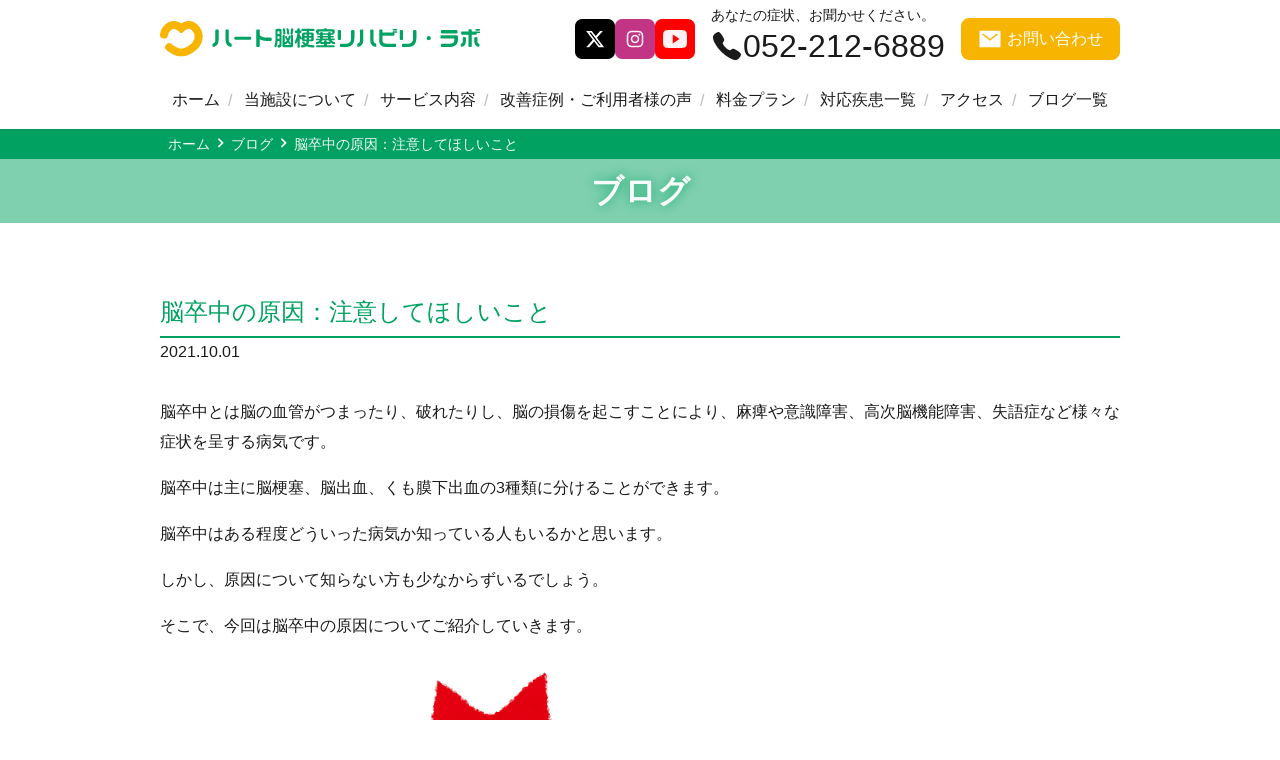

--- FILE ---
content_type: text/html; charset=UTF-8
request_url: https://rehabili-lab.jp/blog/caution-stroke-caue/
body_size: 17316
content:
<!doctype html>
<html dir="ltr" lang="ja" prefix="og: https://ogp.me/ns#">
<head>
	<meta charset="UTF-8" />
	<meta name="viewport" content="width=device-width, initial-scale=1" />
	<title>脳卒中の原因：注意してほしいこと - ハート脳梗塞リハビリ・ラボ - 名古屋</title>
	<style>img:is([sizes="auto" i], [sizes^="auto," i]) { contain-intrinsic-size: 3000px 1500px }</style>
	
		<!-- All in One SEO 4.9.3 - aioseo.com -->
	<meta name="description" content="脳卒中とは脳の血管がつまったり、破れたりし、脳の損傷を起こすことにより、麻痺や意識障害、高次脳機能障害、失語症" />
	<meta name="robots" content="max-image-preview:large" />
	<link rel="canonical" href="https://rehabili-lab.jp/blog/caution-stroke-caue/" />
	<meta name="generator" content="All in One SEO (AIOSEO) 4.9.3" />
		<meta property="og:locale" content="ja_JP" />
		<meta property="og:site_name" content="ハート脳梗塞リハビリ・ラボ - 名古屋 - 名古屋で脳梗塞後のリハビリ施設をお探しならハート脳梗塞リハビリ・ラボ" />
		<meta property="og:type" content="article" />
		<meta property="og:title" content="脳卒中の原因：注意してほしいこと - ハート脳梗塞リハビリ・ラボ - 名古屋" />
		<meta property="og:description" content="脳卒中とは脳の血管がつまったり、破れたりし、脳の損傷を起こすことにより、麻痺や意識障害、高次脳機能障害、失語症" />
		<meta property="og:url" content="https://rehabili-lab.jp/blog/caution-stroke-caue/" />
		<meta property="article:published_time" content="2021-10-01T07:42:54+00:00" />
		<meta property="article:modified_time" content="2024-07-31T02:49:41+00:00" />
		<meta name="twitter:card" content="summary_large_image" />
		<meta name="twitter:title" content="脳卒中の原因：注意してほしいこと - ハート脳梗塞リハビリ・ラボ - 名古屋" />
		<meta name="twitter:description" content="脳卒中とは脳の血管がつまったり、破れたりし、脳の損傷を起こすことにより、麻痺や意識障害、高次脳機能障害、失語症" />
		<script type="application/ld+json" class="aioseo-schema">
			{"@context":"https:\/\/schema.org","@graph":[{"@type":"BreadcrumbList","@id":"https:\/\/rehabili-lab.jp\/blog\/caution-stroke-caue\/#breadcrumblist","itemListElement":[{"@type":"ListItem","@id":"https:\/\/rehabili-lab.jp#listItem","position":1,"name":"\u5bb6","item":"https:\/\/rehabili-lab.jp","nextItem":{"@type":"ListItem","@id":"https:\/\/rehabili-lab.jp\/blog\/#listItem","name":"\u30d6\u30ed\u30b0"}},{"@type":"ListItem","@id":"https:\/\/rehabili-lab.jp\/blog\/#listItem","position":2,"name":"\u30d6\u30ed\u30b0","item":"https:\/\/rehabili-lab.jp\/blog\/","nextItem":{"@type":"ListItem","@id":"https:\/\/rehabili-lab.jp\/blog\/caution-stroke-caue\/#listItem","name":"\u8133\u5352\u4e2d\u306e\u539f\u56e0\uff1a\u6ce8\u610f\u3057\u3066\u307b\u3057\u3044\u3053\u3068"},"previousItem":{"@type":"ListItem","@id":"https:\/\/rehabili-lab.jp#listItem","name":"\u5bb6"}},{"@type":"ListItem","@id":"https:\/\/rehabili-lab.jp\/blog\/caution-stroke-caue\/#listItem","position":3,"name":"\u8133\u5352\u4e2d\u306e\u539f\u56e0\uff1a\u6ce8\u610f\u3057\u3066\u307b\u3057\u3044\u3053\u3068","previousItem":{"@type":"ListItem","@id":"https:\/\/rehabili-lab.jp\/blog\/#listItem","name":"\u30d6\u30ed\u30b0"}}]},{"@type":"Organization","@id":"https:\/\/rehabili-lab.jp\/#organization","name":"\u30cf\u30fc\u30c8\u8133\u6897\u585e\u30ea\u30cf\u30d3\u30ea\u30fb\u30e9\u30dc - \u540d\u53e4\u5c4b","description":"\u540d\u53e4\u5c4b\u3067\u8133\u6897\u585e\u5f8c\u306e\u30ea\u30cf\u30d3\u30ea\u65bd\u8a2d\u3092\u304a\u63a2\u3057\u306a\u3089\u30cf\u30fc\u30c8\u8133\u6897\u585e\u30ea\u30cf\u30d3\u30ea\u30fb\u30e9\u30dc","url":"https:\/\/rehabili-lab.jp\/"},{"@type":"WebPage","@id":"https:\/\/rehabili-lab.jp\/blog\/caution-stroke-caue\/#webpage","url":"https:\/\/rehabili-lab.jp\/blog\/caution-stroke-caue\/","name":"\u8133\u5352\u4e2d\u306e\u539f\u56e0\uff1a\u6ce8\u610f\u3057\u3066\u307b\u3057\u3044\u3053\u3068 - \u30cf\u30fc\u30c8\u8133\u6897\u585e\u30ea\u30cf\u30d3\u30ea\u30fb\u30e9\u30dc - \u540d\u53e4\u5c4b","description":"\u8133\u5352\u4e2d\u3068\u306f\u8133\u306e\u8840\u7ba1\u304c\u3064\u307e\u3063\u305f\u308a\u3001\u7834\u308c\u305f\u308a\u3057\u3001\u8133\u306e\u640d\u50b7\u3092\u8d77\u3053\u3059\u3053\u3068\u306b\u3088\u308a\u3001\u9ebb\u75fa\u3084\u610f\u8b58\u969c\u5bb3\u3001\u9ad8\u6b21\u8133\u6a5f\u80fd\u969c\u5bb3\u3001\u5931\u8a9e\u75c7","inLanguage":"ja","isPartOf":{"@id":"https:\/\/rehabili-lab.jp\/#website"},"breadcrumb":{"@id":"https:\/\/rehabili-lab.jp\/blog\/caution-stroke-caue\/#breadcrumblist"},"datePublished":"2021-10-01T16:42:54+09:00","dateModified":"2024-07-31T11:49:41+09:00"},{"@type":"WebSite","@id":"https:\/\/rehabili-lab.jp\/#website","url":"https:\/\/rehabili-lab.jp\/","name":"\u30cf\u30fc\u30c8\u8133\u6897\u585e\u30ea\u30cf\u30d3\u30ea\u30fb\u30e9\u30dc - \u540d\u53e4\u5c4b","description":"\u540d\u53e4\u5c4b\u3067\u8133\u6897\u585e\u5f8c\u306e\u30ea\u30cf\u30d3\u30ea\u65bd\u8a2d\u3092\u304a\u63a2\u3057\u306a\u3089\u30cf\u30fc\u30c8\u8133\u6897\u585e\u30ea\u30cf\u30d3\u30ea\u30fb\u30e9\u30dc","inLanguage":"ja","publisher":{"@id":"https:\/\/rehabili-lab.jp\/#organization"}}]}
		</script>
		<!-- All in One SEO -->


<script>
dataLayer = [{"title":"\u8133\u5352\u4e2d\u306e\u539f\u56e0\uff1a\u6ce8\u610f\u3057\u3066\u307b\u3057\u3044\u3053\u3068","author":"\u30cf\u30fc\u30c8\u30e1\u30c7\u30a3\u30ab\u30eb","wordcount":7,"logged_in":"false","page_id":5459,"post_date":"2021-10-01 16:42:54","post_type":"blog"}];
</script>
<!-- Google Tag Manager -->
<script>(function(w,d,s,l,i){w[l]=w[l]||[];w[l].push({'gtm.start':
new Date().getTime(),event:'gtm.js'});var f=d.getElementsByTagName(s)[0],
j=d.createElement(s),dl=l!='dataLayer'?'&l='+l:'';j.async=true;j.src=
'https://www.googletagmanager.com/gtm.js?id='+i+dl;f.parentNode.insertBefore(j,f);
})(window,document,'script','dataLayer','GTM-T432K7N');</script>
<!-- End Google Tag Manager -->

<!-- Begin Mieruca Embed Code -->
<script>
window.__fid = window.__fid || [];__fid.push([258308782]);
(function() {
function mieruca(){if(typeof window.__fjsld != "undefined") return; window.__fjsld = 1; var fjs = document.createElement('script'); fjs.type = 'text/javascript'; fjs.async = true; fjs.id = "fjssync"; var timestamp = new Date;fjs.src = ('https:' == document.location.protocol ? 'https' : 'http') + '://hm.mieru-ca.com/service/js/mieruca-hm.js?v='+ timestamp.getTime(); var x = document.getElementsByTagName('script')[0]; x.parentNode.insertBefore(fjs, x); };
setTimeout(mieruca, 500); document.readyState != "complete" ? (window.attachEvent ? window.attachEvent("onload", mieruca) : window.addEventListener("load", mieruca, false)) : mieruca();
})();
</script>
<!-- End Mieruca Embed Code --><link rel="alternate" type="application/rss+xml" title="ハート脳梗塞リハビリ・ラボ - 名古屋 &raquo; フィード" href="https://rehabili-lab.jp/feed/" />
<link rel="alternate" type="application/rss+xml" title="ハート脳梗塞リハビリ・ラボ - 名古屋 &raquo; コメントフィード" href="https://rehabili-lab.jp/comments/feed/" />
		<!-- This site uses the Google Analytics by MonsterInsights plugin v9.11.1 - Using Analytics tracking - https://www.monsterinsights.com/ -->
		<!-- Note: MonsterInsights is not currently configured on this site. The site owner needs to authenticate with Google Analytics in the MonsterInsights settings panel. -->
					<!-- No tracking code set -->
				<!-- / Google Analytics by MonsterInsights -->
		<script>
window._wpemojiSettings = {"baseUrl":"https:\/\/s.w.org\/images\/core\/emoji\/16.0.1\/72x72\/","ext":".png","svgUrl":"https:\/\/s.w.org\/images\/core\/emoji\/16.0.1\/svg\/","svgExt":".svg","source":{"concatemoji":"https:\/\/rehabili-lab.jp\/cms\/wp-includes\/js\/wp-emoji-release.min.js?ver=6.8.3"}};
/*! This file is auto-generated */
!function(s,n){var o,i,e;function c(e){try{var t={supportTests:e,timestamp:(new Date).valueOf()};sessionStorage.setItem(o,JSON.stringify(t))}catch(e){}}function p(e,t,n){e.clearRect(0,0,e.canvas.width,e.canvas.height),e.fillText(t,0,0);var t=new Uint32Array(e.getImageData(0,0,e.canvas.width,e.canvas.height).data),a=(e.clearRect(0,0,e.canvas.width,e.canvas.height),e.fillText(n,0,0),new Uint32Array(e.getImageData(0,0,e.canvas.width,e.canvas.height).data));return t.every(function(e,t){return e===a[t]})}function u(e,t){e.clearRect(0,0,e.canvas.width,e.canvas.height),e.fillText(t,0,0);for(var n=e.getImageData(16,16,1,1),a=0;a<n.data.length;a++)if(0!==n.data[a])return!1;return!0}function f(e,t,n,a){switch(t){case"flag":return n(e,"\ud83c\udff3\ufe0f\u200d\u26a7\ufe0f","\ud83c\udff3\ufe0f\u200b\u26a7\ufe0f")?!1:!n(e,"\ud83c\udde8\ud83c\uddf6","\ud83c\udde8\u200b\ud83c\uddf6")&&!n(e,"\ud83c\udff4\udb40\udc67\udb40\udc62\udb40\udc65\udb40\udc6e\udb40\udc67\udb40\udc7f","\ud83c\udff4\u200b\udb40\udc67\u200b\udb40\udc62\u200b\udb40\udc65\u200b\udb40\udc6e\u200b\udb40\udc67\u200b\udb40\udc7f");case"emoji":return!a(e,"\ud83e\udedf")}return!1}function g(e,t,n,a){var r="undefined"!=typeof WorkerGlobalScope&&self instanceof WorkerGlobalScope?new OffscreenCanvas(300,150):s.createElement("canvas"),o=r.getContext("2d",{willReadFrequently:!0}),i=(o.textBaseline="top",o.font="600 32px Arial",{});return e.forEach(function(e){i[e]=t(o,e,n,a)}),i}function t(e){var t=s.createElement("script");t.src=e,t.defer=!0,s.head.appendChild(t)}"undefined"!=typeof Promise&&(o="wpEmojiSettingsSupports",i=["flag","emoji"],n.supports={everything:!0,everythingExceptFlag:!0},e=new Promise(function(e){s.addEventListener("DOMContentLoaded",e,{once:!0})}),new Promise(function(t){var n=function(){try{var e=JSON.parse(sessionStorage.getItem(o));if("object"==typeof e&&"number"==typeof e.timestamp&&(new Date).valueOf()<e.timestamp+604800&&"object"==typeof e.supportTests)return e.supportTests}catch(e){}return null}();if(!n){if("undefined"!=typeof Worker&&"undefined"!=typeof OffscreenCanvas&&"undefined"!=typeof URL&&URL.createObjectURL&&"undefined"!=typeof Blob)try{var e="postMessage("+g.toString()+"("+[JSON.stringify(i),f.toString(),p.toString(),u.toString()].join(",")+"));",a=new Blob([e],{type:"text/javascript"}),r=new Worker(URL.createObjectURL(a),{name:"wpTestEmojiSupports"});return void(r.onmessage=function(e){c(n=e.data),r.terminate(),t(n)})}catch(e){}c(n=g(i,f,p,u))}t(n)}).then(function(e){for(var t in e)n.supports[t]=e[t],n.supports.everything=n.supports.everything&&n.supports[t],"flag"!==t&&(n.supports.everythingExceptFlag=n.supports.everythingExceptFlag&&n.supports[t]);n.supports.everythingExceptFlag=n.supports.everythingExceptFlag&&!n.supports.flag,n.DOMReady=!1,n.readyCallback=function(){n.DOMReady=!0}}).then(function(){return e}).then(function(){var e;n.supports.everything||(n.readyCallback(),(e=n.source||{}).concatemoji?t(e.concatemoji):e.wpemoji&&e.twemoji&&(t(e.twemoji),t(e.wpemoji)))}))}((window,document),window._wpemojiSettings);
</script>
<link rel='stylesheet' id='wp-color-picker-css' href='https://rehabili-lab.jp/cms/wp-admin/css/color-picker.min.css?ver=6.8.3' media='all' />
<style id='wp-emoji-styles-inline-css'>

	img.wp-smiley, img.emoji {
		display: inline !important;
		border: none !important;
		box-shadow: none !important;
		height: 1em !important;
		width: 1em !important;
		margin: 0 0.07em !important;
		vertical-align: -0.1em !important;
		background: none !important;
		padding: 0 !important;
	}
</style>
<link rel='stylesheet' id='wp-block-library-css' href='https://rehabili-lab.jp/cms/wp-includes/css/dist/block-library/style.min.css?ver=6.8.3' media='all' />
<style id='wp-block-library-theme-inline-css'>
.wp-block-audio :where(figcaption){color:#555;font-size:13px;text-align:center}.is-dark-theme .wp-block-audio :where(figcaption){color:#ffffffa6}.wp-block-audio{margin:0 0 1em}.wp-block-code{border:1px solid #ccc;border-radius:4px;font-family:Menlo,Consolas,monaco,monospace;padding:.8em 1em}.wp-block-embed :where(figcaption){color:#555;font-size:13px;text-align:center}.is-dark-theme .wp-block-embed :where(figcaption){color:#ffffffa6}.wp-block-embed{margin:0 0 1em}.blocks-gallery-caption{color:#555;font-size:13px;text-align:center}.is-dark-theme .blocks-gallery-caption{color:#ffffffa6}:root :where(.wp-block-image figcaption){color:#555;font-size:13px;text-align:center}.is-dark-theme :root :where(.wp-block-image figcaption){color:#ffffffa6}.wp-block-image{margin:0 0 1em}.wp-block-pullquote{border-bottom:4px solid;border-top:4px solid;color:currentColor;margin-bottom:1.75em}.wp-block-pullquote cite,.wp-block-pullquote footer,.wp-block-pullquote__citation{color:currentColor;font-size:.8125em;font-style:normal;text-transform:uppercase}.wp-block-quote{border-left:.25em solid;margin:0 0 1.75em;padding-left:1em}.wp-block-quote cite,.wp-block-quote footer{color:currentColor;font-size:.8125em;font-style:normal;position:relative}.wp-block-quote:where(.has-text-align-right){border-left:none;border-right:.25em solid;padding-left:0;padding-right:1em}.wp-block-quote:where(.has-text-align-center){border:none;padding-left:0}.wp-block-quote.is-large,.wp-block-quote.is-style-large,.wp-block-quote:where(.is-style-plain){border:none}.wp-block-search .wp-block-search__label{font-weight:700}.wp-block-search__button{border:1px solid #ccc;padding:.375em .625em}:where(.wp-block-group.has-background){padding:1.25em 2.375em}.wp-block-separator.has-css-opacity{opacity:.4}.wp-block-separator{border:none;border-bottom:2px solid;margin-left:auto;margin-right:auto}.wp-block-separator.has-alpha-channel-opacity{opacity:1}.wp-block-separator:not(.is-style-wide):not(.is-style-dots){width:100px}.wp-block-separator.has-background:not(.is-style-dots){border-bottom:none;height:1px}.wp-block-separator.has-background:not(.is-style-wide):not(.is-style-dots){height:2px}.wp-block-table{margin:0 0 1em}.wp-block-table td,.wp-block-table th{word-break:normal}.wp-block-table :where(figcaption){color:#555;font-size:13px;text-align:center}.is-dark-theme .wp-block-table :where(figcaption){color:#ffffffa6}.wp-block-video :where(figcaption){color:#555;font-size:13px;text-align:center}.is-dark-theme .wp-block-video :where(figcaption){color:#ffffffa6}.wp-block-video{margin:0 0 1em}:root :where(.wp-block-template-part.has-background){margin-bottom:0;margin-top:0;padding:1.25em 2.375em}
</style>
<link rel='stylesheet' id='aioseo/css/src/vue/standalone/blocks/table-of-contents/global.scss-css' href='https://rehabili-lab.jp/cms/wp-content/plugins/all-in-one-seo-pack/dist/Lite/assets/css/table-of-contents/global.e90f6d47.css?ver=4.9.3' media='all' />
<style id='global-styles-inline-css'>
:root{--wp--preset--aspect-ratio--square: 1;--wp--preset--aspect-ratio--4-3: 4/3;--wp--preset--aspect-ratio--3-4: 3/4;--wp--preset--aspect-ratio--3-2: 3/2;--wp--preset--aspect-ratio--2-3: 2/3;--wp--preset--aspect-ratio--16-9: 16/9;--wp--preset--aspect-ratio--9-16: 9/16;--wp--preset--color--black: #000000;--wp--preset--color--cyan-bluish-gray: #abb8c3;--wp--preset--color--white: #ffffff;--wp--preset--color--pale-pink: #f78da7;--wp--preset--color--vivid-red: #cf2e2e;--wp--preset--color--luminous-vivid-orange: #ff6900;--wp--preset--color--luminous-vivid-amber: #fcb900;--wp--preset--color--light-green-cyan: #7bdcb5;--wp--preset--color--vivid-green-cyan: #00d084;--wp--preset--color--pale-cyan-blue: #8ed1fc;--wp--preset--color--vivid-cyan-blue: #0693e3;--wp--preset--color--vivid-purple: #9b51e0;--wp--preset--color--primary: var(--color-primary);--wp--preset--color--primary-light: var(--color-primary-l);--wp--preset--color--primary-medium: var(--color-primary-m);--wp--preset--color--primary-dark: var(--color-primary-d);--wp--preset--color--secondary: var(--color-secondary);--wp--preset--color--secondary-light: var(--color-secondary-l);--wp--preset--color--secondary-medium: var(--color-secondary-m);--wp--preset--color--secondary-dark: var(--color-secondary-d);--wp--preset--color--tertiary: var(--color-tertiary);--wp--preset--color--tertiary-light: var(--color-tertiary-l);--wp--preset--color--tertiary-medium: var(--color-tertiary-m);--wp--preset--color--tertiary-dark: var(--color-tertiary-d);--wp--preset--color--dark-01: var(--color-dark-01);--wp--preset--color--dark-02: var(--color-dark-02);--wp--preset--color--dark-03: var(--color-dark-03);--wp--preset--color--dark-04: var(--color-dark-04);--wp--preset--color--light-01: var(--color-light-01);--wp--preset--color--light-02: var(--color-light-02);--wp--preset--color--light-03: var(--color-light-03);--wp--preset--color--light-04: var(--color-light-04);--wp--preset--color--alto-03: var(--color-alto-03);--wp--preset--color--alto-05: var(--color-alto-05);--wp--preset--color--alto-10: var(--color-alto-10);--wp--preset--color--red: var(--color-red);--wp--preset--color--beige: var(--color-beige);--wp--preset--gradient--vivid-cyan-blue-to-vivid-purple: linear-gradient(135deg,rgba(6,147,227,1) 0%,rgb(155,81,224) 100%);--wp--preset--gradient--light-green-cyan-to-vivid-green-cyan: linear-gradient(135deg,rgb(122,220,180) 0%,rgb(0,208,130) 100%);--wp--preset--gradient--luminous-vivid-amber-to-luminous-vivid-orange: linear-gradient(135deg,rgba(252,185,0,1) 0%,rgba(255,105,0,1) 100%);--wp--preset--gradient--luminous-vivid-orange-to-vivid-red: linear-gradient(135deg,rgba(255,105,0,1) 0%,rgb(207,46,46) 100%);--wp--preset--gradient--very-light-gray-to-cyan-bluish-gray: linear-gradient(135deg,rgb(238,238,238) 0%,rgb(169,184,195) 100%);--wp--preset--gradient--cool-to-warm-spectrum: linear-gradient(135deg,rgb(74,234,220) 0%,rgb(151,120,209) 20%,rgb(207,42,186) 40%,rgb(238,44,130) 60%,rgb(251,105,98) 80%,rgb(254,248,76) 100%);--wp--preset--gradient--blush-light-purple: linear-gradient(135deg,rgb(255,206,236) 0%,rgb(152,150,240) 100%);--wp--preset--gradient--blush-bordeaux: linear-gradient(135deg,rgb(254,205,165) 0%,rgb(254,45,45) 50%,rgb(107,0,62) 100%);--wp--preset--gradient--luminous-dusk: linear-gradient(135deg,rgb(255,203,112) 0%,rgb(199,81,192) 50%,rgb(65,88,208) 100%);--wp--preset--gradient--pale-ocean: linear-gradient(135deg,rgb(255,245,203) 0%,rgb(182,227,212) 50%,rgb(51,167,181) 100%);--wp--preset--gradient--electric-grass: linear-gradient(135deg,rgb(202,248,128) 0%,rgb(113,206,126) 100%);--wp--preset--gradient--midnight: linear-gradient(135deg,rgb(2,3,129) 0%,rgb(40,116,252) 100%);--wp--preset--font-size--small: 13px;--wp--preset--font-size--medium: 20px;--wp--preset--font-size--large: 36px;--wp--preset--font-size--x-large: 42px;--wp--preset--font-size--normal: 16px;--wp--preset--font-size--larger: 32px;--wp--preset--spacing--20: 0.44rem;--wp--preset--spacing--30: 0.67rem;--wp--preset--spacing--40: 1rem;--wp--preset--spacing--50: 1.5rem;--wp--preset--spacing--60: 2.25rem;--wp--preset--spacing--70: 3.38rem;--wp--preset--spacing--80: 5.06rem;--wp--preset--shadow--natural: 6px 6px 9px rgba(0, 0, 0, 0.2);--wp--preset--shadow--deep: 12px 12px 50px rgba(0, 0, 0, 0.4);--wp--preset--shadow--sharp: 6px 6px 0px rgba(0, 0, 0, 0.2);--wp--preset--shadow--outlined: 6px 6px 0px -3px rgba(255, 255, 255, 1), 6px 6px rgba(0, 0, 0, 1);--wp--preset--shadow--crisp: 6px 6px 0px rgba(0, 0, 0, 1);}:root { --wp--style--global--content-size: 992px;--wp--style--global--wide-size: 1200px; }:where(body) { margin: 0; }.wp-site-blocks > .alignleft { float: left; margin-right: 2em; }.wp-site-blocks > .alignright { float: right; margin-left: 2em; }.wp-site-blocks > .aligncenter { justify-content: center; margin-left: auto; margin-right: auto; }:where(.wp-site-blocks) > * { margin-block-start: 24px; margin-block-end: 0; }:where(.wp-site-blocks) > :first-child { margin-block-start: 0; }:where(.wp-site-blocks) > :last-child { margin-block-end: 0; }:root { --wp--style--block-gap: 24px; }:root :where(.is-layout-flow) > :first-child{margin-block-start: 0;}:root :where(.is-layout-flow) > :last-child{margin-block-end: 0;}:root :where(.is-layout-flow) > *{margin-block-start: 24px;margin-block-end: 0;}:root :where(.is-layout-constrained) > :first-child{margin-block-start: 0;}:root :where(.is-layout-constrained) > :last-child{margin-block-end: 0;}:root :where(.is-layout-constrained) > *{margin-block-start: 24px;margin-block-end: 0;}:root :where(.is-layout-flex){gap: 24px;}:root :where(.is-layout-grid){gap: 24px;}.is-layout-flow > .alignleft{float: left;margin-inline-start: 0;margin-inline-end: 2em;}.is-layout-flow > .alignright{float: right;margin-inline-start: 2em;margin-inline-end: 0;}.is-layout-flow > .aligncenter{margin-left: auto !important;margin-right: auto !important;}.is-layout-constrained > .alignleft{float: left;margin-inline-start: 0;margin-inline-end: 2em;}.is-layout-constrained > .alignright{float: right;margin-inline-start: 2em;margin-inline-end: 0;}.is-layout-constrained > .aligncenter{margin-left: auto !important;margin-right: auto !important;}.is-layout-constrained > :where(:not(.alignleft):not(.alignright):not(.alignfull)){max-width: var(--wp--style--global--content-size);margin-left: auto !important;margin-right: auto !important;}.is-layout-constrained > .alignwide{max-width: var(--wp--style--global--wide-size);}body .is-layout-flex{display: flex;}.is-layout-flex{flex-wrap: wrap;align-items: center;}.is-layout-flex > :is(*, div){margin: 0;}body .is-layout-grid{display: grid;}.is-layout-grid > :is(*, div){margin: 0;}body{padding-top: 0px;padding-right: 0px;padding-bottom: 0px;padding-left: 0px;}a:where(:not(.wp-element-button)){text-decoration: underline;}:root :where(.wp-element-button, .wp-block-button__link){background-color: #32373c;border-width: 0;color: #fff;font-family: inherit;font-size: inherit;line-height: inherit;padding: calc(0.667em + 2px) calc(1.333em + 2px);text-decoration: none;}.has-black-color{color: var(--wp--preset--color--black) !important;}.has-cyan-bluish-gray-color{color: var(--wp--preset--color--cyan-bluish-gray) !important;}.has-white-color{color: var(--wp--preset--color--white) !important;}.has-pale-pink-color{color: var(--wp--preset--color--pale-pink) !important;}.has-vivid-red-color{color: var(--wp--preset--color--vivid-red) !important;}.has-luminous-vivid-orange-color{color: var(--wp--preset--color--luminous-vivid-orange) !important;}.has-luminous-vivid-amber-color{color: var(--wp--preset--color--luminous-vivid-amber) !important;}.has-light-green-cyan-color{color: var(--wp--preset--color--light-green-cyan) !important;}.has-vivid-green-cyan-color{color: var(--wp--preset--color--vivid-green-cyan) !important;}.has-pale-cyan-blue-color{color: var(--wp--preset--color--pale-cyan-blue) !important;}.has-vivid-cyan-blue-color{color: var(--wp--preset--color--vivid-cyan-blue) !important;}.has-vivid-purple-color{color: var(--wp--preset--color--vivid-purple) !important;}.has-primary-color{color: var(--wp--preset--color--primary) !important;}.has-primary-light-color{color: var(--wp--preset--color--primary-light) !important;}.has-primary-medium-color{color: var(--wp--preset--color--primary-medium) !important;}.has-primary-dark-color{color: var(--wp--preset--color--primary-dark) !important;}.has-secondary-color{color: var(--wp--preset--color--secondary) !important;}.has-secondary-light-color{color: var(--wp--preset--color--secondary-light) !important;}.has-secondary-medium-color{color: var(--wp--preset--color--secondary-medium) !important;}.has-secondary-dark-color{color: var(--wp--preset--color--secondary-dark) !important;}.has-tertiary-color{color: var(--wp--preset--color--tertiary) !important;}.has-tertiary-light-color{color: var(--wp--preset--color--tertiary-light) !important;}.has-tertiary-medium-color{color: var(--wp--preset--color--tertiary-medium) !important;}.has-tertiary-dark-color{color: var(--wp--preset--color--tertiary-dark) !important;}.has-dark-01-color{color: var(--wp--preset--color--dark-01) !important;}.has-dark-02-color{color: var(--wp--preset--color--dark-02) !important;}.has-dark-03-color{color: var(--wp--preset--color--dark-03) !important;}.has-dark-04-color{color: var(--wp--preset--color--dark-04) !important;}.has-light-01-color{color: var(--wp--preset--color--light-01) !important;}.has-light-02-color{color: var(--wp--preset--color--light-02) !important;}.has-light-03-color{color: var(--wp--preset--color--light-03) !important;}.has-light-04-color{color: var(--wp--preset--color--light-04) !important;}.has-alto-03-color{color: var(--wp--preset--color--alto-03) !important;}.has-alto-05-color{color: var(--wp--preset--color--alto-05) !important;}.has-alto-10-color{color: var(--wp--preset--color--alto-10) !important;}.has-red-color{color: var(--wp--preset--color--red) !important;}.has-beige-color{color: var(--wp--preset--color--beige) !important;}.has-black-background-color{background-color: var(--wp--preset--color--black) !important;}.has-cyan-bluish-gray-background-color{background-color: var(--wp--preset--color--cyan-bluish-gray) !important;}.has-white-background-color{background-color: var(--wp--preset--color--white) !important;}.has-pale-pink-background-color{background-color: var(--wp--preset--color--pale-pink) !important;}.has-vivid-red-background-color{background-color: var(--wp--preset--color--vivid-red) !important;}.has-luminous-vivid-orange-background-color{background-color: var(--wp--preset--color--luminous-vivid-orange) !important;}.has-luminous-vivid-amber-background-color{background-color: var(--wp--preset--color--luminous-vivid-amber) !important;}.has-light-green-cyan-background-color{background-color: var(--wp--preset--color--light-green-cyan) !important;}.has-vivid-green-cyan-background-color{background-color: var(--wp--preset--color--vivid-green-cyan) !important;}.has-pale-cyan-blue-background-color{background-color: var(--wp--preset--color--pale-cyan-blue) !important;}.has-vivid-cyan-blue-background-color{background-color: var(--wp--preset--color--vivid-cyan-blue) !important;}.has-vivid-purple-background-color{background-color: var(--wp--preset--color--vivid-purple) !important;}.has-primary-background-color{background-color: var(--wp--preset--color--primary) !important;}.has-primary-light-background-color{background-color: var(--wp--preset--color--primary-light) !important;}.has-primary-medium-background-color{background-color: var(--wp--preset--color--primary-medium) !important;}.has-primary-dark-background-color{background-color: var(--wp--preset--color--primary-dark) !important;}.has-secondary-background-color{background-color: var(--wp--preset--color--secondary) !important;}.has-secondary-light-background-color{background-color: var(--wp--preset--color--secondary-light) !important;}.has-secondary-medium-background-color{background-color: var(--wp--preset--color--secondary-medium) !important;}.has-secondary-dark-background-color{background-color: var(--wp--preset--color--secondary-dark) !important;}.has-tertiary-background-color{background-color: var(--wp--preset--color--tertiary) !important;}.has-tertiary-light-background-color{background-color: var(--wp--preset--color--tertiary-light) !important;}.has-tertiary-medium-background-color{background-color: var(--wp--preset--color--tertiary-medium) !important;}.has-tertiary-dark-background-color{background-color: var(--wp--preset--color--tertiary-dark) !important;}.has-dark-01-background-color{background-color: var(--wp--preset--color--dark-01) !important;}.has-dark-02-background-color{background-color: var(--wp--preset--color--dark-02) !important;}.has-dark-03-background-color{background-color: var(--wp--preset--color--dark-03) !important;}.has-dark-04-background-color{background-color: var(--wp--preset--color--dark-04) !important;}.has-light-01-background-color{background-color: var(--wp--preset--color--light-01) !important;}.has-light-02-background-color{background-color: var(--wp--preset--color--light-02) !important;}.has-light-03-background-color{background-color: var(--wp--preset--color--light-03) !important;}.has-light-04-background-color{background-color: var(--wp--preset--color--light-04) !important;}.has-alto-03-background-color{background-color: var(--wp--preset--color--alto-03) !important;}.has-alto-05-background-color{background-color: var(--wp--preset--color--alto-05) !important;}.has-alto-10-background-color{background-color: var(--wp--preset--color--alto-10) !important;}.has-red-background-color{background-color: var(--wp--preset--color--red) !important;}.has-beige-background-color{background-color: var(--wp--preset--color--beige) !important;}.has-black-border-color{border-color: var(--wp--preset--color--black) !important;}.has-cyan-bluish-gray-border-color{border-color: var(--wp--preset--color--cyan-bluish-gray) !important;}.has-white-border-color{border-color: var(--wp--preset--color--white) !important;}.has-pale-pink-border-color{border-color: var(--wp--preset--color--pale-pink) !important;}.has-vivid-red-border-color{border-color: var(--wp--preset--color--vivid-red) !important;}.has-luminous-vivid-orange-border-color{border-color: var(--wp--preset--color--luminous-vivid-orange) !important;}.has-luminous-vivid-amber-border-color{border-color: var(--wp--preset--color--luminous-vivid-amber) !important;}.has-light-green-cyan-border-color{border-color: var(--wp--preset--color--light-green-cyan) !important;}.has-vivid-green-cyan-border-color{border-color: var(--wp--preset--color--vivid-green-cyan) !important;}.has-pale-cyan-blue-border-color{border-color: var(--wp--preset--color--pale-cyan-blue) !important;}.has-vivid-cyan-blue-border-color{border-color: var(--wp--preset--color--vivid-cyan-blue) !important;}.has-vivid-purple-border-color{border-color: var(--wp--preset--color--vivid-purple) !important;}.has-primary-border-color{border-color: var(--wp--preset--color--primary) !important;}.has-primary-light-border-color{border-color: var(--wp--preset--color--primary-light) !important;}.has-primary-medium-border-color{border-color: var(--wp--preset--color--primary-medium) !important;}.has-primary-dark-border-color{border-color: var(--wp--preset--color--primary-dark) !important;}.has-secondary-border-color{border-color: var(--wp--preset--color--secondary) !important;}.has-secondary-light-border-color{border-color: var(--wp--preset--color--secondary-light) !important;}.has-secondary-medium-border-color{border-color: var(--wp--preset--color--secondary-medium) !important;}.has-secondary-dark-border-color{border-color: var(--wp--preset--color--secondary-dark) !important;}.has-tertiary-border-color{border-color: var(--wp--preset--color--tertiary) !important;}.has-tertiary-light-border-color{border-color: var(--wp--preset--color--tertiary-light) !important;}.has-tertiary-medium-border-color{border-color: var(--wp--preset--color--tertiary-medium) !important;}.has-tertiary-dark-border-color{border-color: var(--wp--preset--color--tertiary-dark) !important;}.has-dark-01-border-color{border-color: var(--wp--preset--color--dark-01) !important;}.has-dark-02-border-color{border-color: var(--wp--preset--color--dark-02) !important;}.has-dark-03-border-color{border-color: var(--wp--preset--color--dark-03) !important;}.has-dark-04-border-color{border-color: var(--wp--preset--color--dark-04) !important;}.has-light-01-border-color{border-color: var(--wp--preset--color--light-01) !important;}.has-light-02-border-color{border-color: var(--wp--preset--color--light-02) !important;}.has-light-03-border-color{border-color: var(--wp--preset--color--light-03) !important;}.has-light-04-border-color{border-color: var(--wp--preset--color--light-04) !important;}.has-alto-03-border-color{border-color: var(--wp--preset--color--alto-03) !important;}.has-alto-05-border-color{border-color: var(--wp--preset--color--alto-05) !important;}.has-alto-10-border-color{border-color: var(--wp--preset--color--alto-10) !important;}.has-red-border-color{border-color: var(--wp--preset--color--red) !important;}.has-beige-border-color{border-color: var(--wp--preset--color--beige) !important;}.has-vivid-cyan-blue-to-vivid-purple-gradient-background{background: var(--wp--preset--gradient--vivid-cyan-blue-to-vivid-purple) !important;}.has-light-green-cyan-to-vivid-green-cyan-gradient-background{background: var(--wp--preset--gradient--light-green-cyan-to-vivid-green-cyan) !important;}.has-luminous-vivid-amber-to-luminous-vivid-orange-gradient-background{background: var(--wp--preset--gradient--luminous-vivid-amber-to-luminous-vivid-orange) !important;}.has-luminous-vivid-orange-to-vivid-red-gradient-background{background: var(--wp--preset--gradient--luminous-vivid-orange-to-vivid-red) !important;}.has-very-light-gray-to-cyan-bluish-gray-gradient-background{background: var(--wp--preset--gradient--very-light-gray-to-cyan-bluish-gray) !important;}.has-cool-to-warm-spectrum-gradient-background{background: var(--wp--preset--gradient--cool-to-warm-spectrum) !important;}.has-blush-light-purple-gradient-background{background: var(--wp--preset--gradient--blush-light-purple) !important;}.has-blush-bordeaux-gradient-background{background: var(--wp--preset--gradient--blush-bordeaux) !important;}.has-luminous-dusk-gradient-background{background: var(--wp--preset--gradient--luminous-dusk) !important;}.has-pale-ocean-gradient-background{background: var(--wp--preset--gradient--pale-ocean) !important;}.has-electric-grass-gradient-background{background: var(--wp--preset--gradient--electric-grass) !important;}.has-midnight-gradient-background{background: var(--wp--preset--gradient--midnight) !important;}.has-small-font-size{font-size: var(--wp--preset--font-size--small) !important;}.has-medium-font-size{font-size: var(--wp--preset--font-size--medium) !important;}.has-large-font-size{font-size: var(--wp--preset--font-size--large) !important;}.has-x-large-font-size{font-size: var(--wp--preset--font-size--x-large) !important;}.has-normal-font-size{font-size: var(--wp--preset--font-size--normal) !important;}.has-larger-font-size{font-size: var(--wp--preset--font-size--larger) !important;}
:root :where(.wp-block-pullquote){font-size: 1.5em;line-height: 1.6;}
</style>
<link rel='stylesheet' id='toc-screen-css' href='https://rehabili-lab.jp/cms/wp-content/plugins/table-of-contents-plus/screen.min.css?ver=2411.1' media='all' />
<style id='toc-screen-inline-css'>
div#toc_container {width: 100%;}div#toc_container ul li {font-size: 100%;}
</style>
<link rel='stylesheet' id='grw-public-main-css-css' href='https://rehabili-lab.jp/cms/wp-content/plugins/widget-google-reviews/assets/css/public-main.css?ver=6.9.1' media='all' />
<link rel='stylesheet' id='theme-style-css' href='https://rehabili-lab.jp/cms/wp-content/themes/pxlm-rehabililab/style.css?ver=1.4.4' media='all' />
<link rel='stylesheet' id='theme-cssvariables-css' href='https://rehabili-lab.jp/cms/wp-content/themes/pxlm-rehabililab/assets/css/cssvariables.css?ver=1.4.4' media='all' />
<link rel='stylesheet' id='ionicons-font-style-css' href='https://rehabili-lab.jp/cms/wp-content/themes/pxlm-rehabililab/lib/ionicons/css/ionicons.min.css' media='all' />
<script src="https://rehabili-lab.jp/cms/wp-includes/js/jquery/jquery.min.js?ver=3.7.1" id="jquery-core-js"></script>
<script src="https://rehabili-lab.jp/cms/wp-includes/js/jquery/jquery-migrate.min.js?ver=3.4.1" id="jquery-migrate-js"></script>
<script defer="defer" src="https://rehabili-lab.jp/cms/wp-content/plugins/widget-google-reviews/assets/js/public-main.js?ver=6.9.1" id="grw-public-main-js-js"></script>
<link rel="https://api.w.org/" href="https://rehabili-lab.jp/wp-json/" /><link rel="alternate" title="JSON" type="application/json" href="https://rehabili-lab.jp/wp-json/wp/v2/blog/5459" /><link rel="EditURI" type="application/rsd+xml" title="RSD" href="https://rehabili-lab.jp/cms/xmlrpc.php?rsd" />
<meta name="generator" content="WordPress 6.8.3" />
<link rel='shortlink' href='https://rehabili-lab.jp/?p=5459' />
<link rel="alternate" title="oEmbed (JSON)" type="application/json+oembed" href="https://rehabili-lab.jp/wp-json/oembed/1.0/embed?url=https%3A%2F%2Frehabili-lab.jp%2Fblog%2Fcaution-stroke-caue%2F" />
<link rel="alternate" title="oEmbed (XML)" type="text/xml+oembed" href="https://rehabili-lab.jp/wp-json/oembed/1.0/embed?url=https%3A%2F%2Frehabili-lab.jp%2Fblog%2Fcaution-stroke-caue%2F&#038;format=xml" />
		<script type="text/javascript">
				(function(c,l,a,r,i,t,y){
					c[a]=c[a]||function(){(c[a].q=c[a].q||[]).push(arguments)};t=l.createElement(r);t.async=1;
					t.src="https://www.clarity.ms/tag/"+i+"?ref=wordpress";y=l.getElementsByTagName(r)[0];y.parentNode.insertBefore(t,y);
				})(window, document, "clarity", "script", "d2t5tt7f61");
		</script>
		<link rel="icon" href="https://rehabili-lab.jp/cms/wp-content/uploads/2020/11/cropped-favicon-2-1-32x32.png" sizes="32x32" />
<link rel="icon" href="https://rehabili-lab.jp/cms/wp-content/uploads/2020/11/cropped-favicon-2-1-192x192.png" sizes="192x192" />
<link rel="apple-touch-icon" href="https://rehabili-lab.jp/cms/wp-content/uploads/2020/11/cropped-favicon-2-1-180x180.png" />
<meta name="msapplication-TileImage" content="https://rehabili-lab.jp/cms/wp-content/uploads/2020/11/cropped-favicon-2-1-270x270.png" />
</head>

<body class="wp-singular blog-template-default single single-blog postid-5459 wp-embed-responsive wp-theme-pxlm-rehabililab">
<style>
	:root{
		--background:url('https://rehabili-lab.jp/cms/wp-content/themes/pxlm-rehabililab/images/eyecatch_default.jpg');
	}
	</style><!-- Google Tag Manager (noscript) -->
<noscript><iframe src="https://www.googletagmanager.com/ns.html?id=GTM-T432K7N" height="0" width="0" style="display:none;visibility:hidden"></iframe></noscript>
<!-- End Google Tag Manager (noscript) -->					<div class="slide-panel">
				<div class="panel">
					<div class="content">
						<nav class="sp-main-navigation" aria-label="トップメニュー">
							<div class="menu-slide-menu-container"><ul id="menu-slide-menu" class="main-menu"><li id="menu-item-492" class="menu-item menu-item-type-post_type menu-item-object-page menu-item-home menu-item-492"><a href="https://rehabili-lab.jp/">ホーム</a></li>
<li id="menu-item-5677" class="menu-item menu-item-type-post_type menu-item-object-page menu-item-5677"><a href="https://rehabili-lab.jp/about/">当施設について</a></li>
<li id="menu-item-1859" class="menu-item menu-item-type-post_type menu-item-object-page menu-item-1859"><a href="https://rehabili-lab.jp/service/">サービス内容</a></li>
<li id="menu-item-4299" class="menu-item menu-item-type-custom menu-item-object-custom menu-item-4299"><a href="/voicetype/voice/">改善症例・ご利用者様の声</a></li>
<li id="menu-item-524" class="menu-item menu-item-type-post_type menu-item-object-page menu-item-524"><a href="https://rehabili-lab.jp/price/">料金プラン</a></li>
<li id="menu-item-1868" class="menu-item menu-item-type-post_type menu-item-object-page menu-item-1868"><a href="https://rehabili-lab.jp/disease/">対応疾患一覧</a></li>
<li id="menu-item-525" class="menu-item menu-item-type-post_type menu-item-object-page menu-item-525"><a href="https://rehabili-lab.jp/access/">アクセス</a></li>
<li id="menu-item-3217" class="menu-item menu-item-type-post_type menu-item-object-page menu-item-3217"><a href="https://rehabili-lab.jp/about/company/">会社概要</a></li>
<li id="menu-item-9883" class="menu-item menu-item-type-custom menu-item-object-custom menu-item-9883"><a href="/blog/">ブログ一覧</a></li>
</ul></div>							<ul class="sp-main-cta">
								<li><a href="tel:0522126889" class="call" id="sp_panel_tel"><img src="/cms/wp-content/themes/pxlm-rehabililab/images/icon_phone.png">052-212-6889</a></li>
								<li><a href="https://rehabili-lab.jp/contact/" class="form" id="sp_panel_form"><img src="/cms/wp-content/themes/pxlm-rehabililab/images/icon_contact.png">お問い合わせ</a></li>
							</ul>
							<ul class="site-main-sns">
								<li><a href="https://twitter.com/HeartRehabili" target="_blank" class="x-twitter"><img src="/cms/wp-content/themes/pxlm-rehabililab/images/icon_sns_x-twitter.svg" alt="X"></a></li>
								<li><a href="https://www.instagram.com/rehalabo_nagoya/" target="_blank" class="instagram icon"><ion-icon name="brand-line" src="/cms/wp-content/themes/pxlm-rehabililab/images/icon_sns_instagram.svg" aria-label="brand line" role="img" class="md hydrated"></ion-icon></a></li>
								<li><a href="https://www.youtube.com/channel/UCUYcSlMn4zUxtyuJZnOCXTw" target="_blank" class="youtube icon"><ion-icon name="logo-youtube" aria-label="logo youtube" role="img" class="md hydrated"></ion-icon></a></li>
							</ul>
						</nav><!-- #site-navigation -->
					</div>
				</div>
			</div>
				<header id="masthead" class="site-header" role="banner">
			<div class="site-logo-area">
				<div class="content">
					<div class="first">
						<p class="site-title">
							<a href="https://rehabili-lab.jp/" rel="home">
								<img src="https://rehabili-lab.jp/cms/wp-content/themes/pxlm-rehabililab/images/site_logo_h.svg" alt="ハート脳梗塞リハビリ・ラボ &#8211; 名古屋">
							</a>
						</p>
					</div>
					<div class="third">
						<div class="site-sns">
							<ul>
								<li><a href="https://twitter.com/HeartRehabili" target="_blank" class="x-twitter"><img src="/cms/wp-content/themes/pxlm-rehabililab/images/icon_sns_x-twitter.svg" alt="X"></a></li>
								<li><a href="https://www.instagram.com/rehalabo_nagoya/" target="_blank" class="instagram icon"></a></li>
								<li><a href="https://www.youtube.com/channel/UCUYcSlMn4zUxtyuJZnOCXTw" target="_blank" class="youtube icon"></a></li>
							</ul>
						</div>
						<ul class="buttons">
							<li class="tel">
								<p>あなたの症状、お聞かせください。</p>
								<a href="tel:0522126889">052-212-6889</a>
							</li>
							<li class="form">
								<a href="https://rehabili-lab.jp/contact/">お問い合わせ</a>
							</li>
						</ul>
					</div>
					<button class="slide-menu-button">
						<i class="ion ion-md-menu"></i>
						<i class="ion ion-md-close"></i>
						<span class="slide-menu-button-label">メニュー</span>
					</button>
				</div>

				<nav id="site-navigation" class="main-navigation" role="navigation" aria-label="Primary Menu">
					<div class="menu-global-menu-container"><ul id="menu-global-menu" class="primary-menu menu"><li id="menu-item-23" class="menu-item menu-item-type-post_type menu-item-object-page menu-item-home menu-item-23"><a href="https://rehabili-lab.jp/">ホーム</a></li>
<li id="menu-item-5674" class="menu-item menu-item-type-post_type menu-item-object-page menu-item-has-children menu-item-5674"><a href="https://rehabili-lab.jp/about/">当施設について</a>
<ul class="sub-menu">
	<li id="menu-item-5675" class="menu-item menu-item-type-post_type menu-item-object-page menu-item-5675"><a href="https://rehabili-lab.jp/about/what/">「ハート脳梗塞リハビリ・ラボ」とは</a></li>
	<li id="menu-item-5428" class="menu-item menu-item-type-post_type menu-item-object-page menu-item-5428"><a href="https://rehabili-lab.jp/about/first/">はじめてサイトをご覧いただいた方へ</a></li>
	<li id="menu-item-5430" class="menu-item menu-item-type-post_type menu-item-object-page menu-item-5430"><a href="https://rehabili-lab.jp/about/staff/">スタッフ紹介</a></li>
	<li id="menu-item-3221" class="menu-item menu-item-type-post_type menu-item-object-page menu-item-3221"><a href="https://rehabili-lab.jp/about/machine/">当施設の機器・設備</a></li>
	<li id="menu-item-2387" class="menu-item menu-item-type-custom menu-item-object-custom menu-item-2387"><a href="https://rehabili-lab.jp/about/qa/">よくある質問</a></li>
	<li id="menu-item-3218" class="menu-item menu-item-type-post_type menu-item-object-page menu-item-3218"><a href="https://rehabili-lab.jp/about/company/">会社概要</a></li>
</ul>
</li>
<li id="menu-item-1884" class="menu-item menu-item-type-post_type menu-item-object-page menu-item-has-children menu-item-1884"><a href="https://rehabili-lab.jp/service/">サービス内容</a>
<ul class="sub-menu">
	<li id="menu-item-1885" class="menu-item menu-item-type-post_type menu-item-object-page menu-item-1885"><a href="https://rehabili-lab.jp/service/aam/">鍼灸</a></li>
	<li id="menu-item-1886" class="menu-item menu-item-type-post_type menu-item-object-page menu-item-1886"><a href="https://rehabili-lab.jp/service/rehabili/">自費リハビリ</a></li>
	<li id="menu-item-5555" class="menu-item menu-item-type-post_type menu-item-object-page menu-item-5555"><a href="https://rehabili-lab.jp/service/kawahira/">川平法</a></li>
	<li id="menu-item-3824" class="menu-item menu-item-type-post_type menu-item-object-page menu-item-3824"><a href="https://rehabili-lab.jp/service/experience/">初回お試しコース</a></li>
</ul>
</li>
<li id="menu-item-4298" class="menu-item menu-item-type-custom menu-item-object-custom menu-item-4298"><a href="/voice/">改善症例・ご利用者様の声</a></li>
<li id="menu-item-107" class="menu-item menu-item-type-post_type menu-item-object-page menu-item-107"><a href="https://rehabili-lab.jp/price/">料金プラン</a></li>
<li id="menu-item-1926" class="menu-item menu-item-type-post_type menu-item-object-page menu-item-has-children menu-item-1926"><a href="https://rehabili-lab.jp/disease/">対応疾患一覧</a>
<ul class="sub-menu">
	<li id="menu-item-1889" class="menu-item menu-item-type-post_type menu-item-object-page menu-item-1889"><a href="https://rehabili-lab.jp/disease/cerebral-infarction/">脳梗塞</a></li>
	<li id="menu-item-1890" class="menu-item menu-item-type-post_type menu-item-object-page menu-item-1890"><a href="https://rehabili-lab.jp/disease/cerebral-hemorrhage/">脳出血</a></li>
	<li id="menu-item-1891" class="menu-item menu-item-type-post_type menu-item-object-page menu-item-1891"><a href="https://rehabili-lab.jp/disease/subarachnoid-hemorrhage/">くも膜下出血</a></li>
	<li id="menu-item-1892" class="menu-item menu-item-type-post_type menu-item-object-page menu-item-1892"><a href="https://rehabili-lab.jp/disease/parkinson/">パーキンソン病</a></li>
	<li id="menu-item-1894" class="menu-item menu-item-type-post_type menu-item-object-page menu-item-1894"><a href="https://rehabili-lab.jp/disease/cerebellar/">小脳疾患</a></li>
	<li id="menu-item-1895" class="menu-item menu-item-type-post_type menu-item-object-page menu-item-1895"><a href="https://rehabili-lab.jp/disease/fracture/">骨折</a></li>
	<li id="menu-item-1896" class="menu-item menu-item-type-post_type menu-item-object-page menu-item-1896"><a href="https://rehabili-lab.jp/disease/dementia/">認知症</a></li>
	<li id="menu-item-1897" class="menu-item menu-item-type-post_type menu-item-object-page menu-item-1897"><a href="https://rehabili-lab.jp/disease/diabetes/">糖尿病</a></li>
	<li id="menu-item-1898" class="menu-item menu-item-type-post_type menu-item-object-page menu-item-1898"><a href="https://rehabili-lab.jp/disease/spinal-cord/">脊髄損傷</a></li>
	<li id="menu-item-1899" class="menu-item menu-item-type-post_type menu-item-object-page menu-item-1899"><a href="https://rehabili-lab.jp/disease/muscle-contusion/">筋挫傷 / 炎症</a></li>
	<li id="menu-item-1900" class="menu-item menu-item-type-post_type menu-item-object-page menu-item-1900"><a href="https://rehabili-lab.jp/disease/respiratory/">呼吸器疾患</a></li>
</ul>
</li>
<li id="menu-item-74" class="menu-item menu-item-type-post_type menu-item-object-page menu-item-74"><a href="https://rehabili-lab.jp/access/">アクセス</a></li>
<li id="menu-item-9882" class="menu-item menu-item-type-custom menu-item-object-custom menu-item-9882"><a href="/blog/">ブログ一覧</a></li>
</ul></div>				</nav><!-- .main-navigation -->

				<div class="sp_header_menu">
										<ul>
						<li><a href="/about/staff/" id="sp_staff">スタッフ</a></li>
						<li><a href="/service/" id="sp_service">サービス</a></li>
						<li><a href="/access/" id="sp_voice">アクセス</a></li>
						<li><a href="/price/" id="sp_price">料金プラン</a></li>
					</ul>
				</div>
			</div>
		</header><!-- .site-header -->

		<div id="content" class="site-content">
<div class="eyecatch-breadcrumbs">
	<div class="container">
		<div class="breadcrumbs"><ul><li><a href="https://rehabili-lab.jp"><span>ホーム</span></a></li><li><a href="https://rehabili-lab.jp/blog/"><span>ブログ</span></a></li><li><span>脳卒中の原因：注意してほしいこと</span></li></ul><script type="application/ld+json">{
			"@context": "http://schema.org",
			"@type": "BreadcrumbList",
			"itemListElement": [{
			"@type": "ListItem",
			"position": 1,
			"item": {
				"@id": "https://rehabili-lab.jp/blog/",
				"name": "ブログ"
			}
			}]
		}</script></div>	</div>
</div>
<div class="main-title-area">
	<div class="page-title">
		<div>ブログ</div>	</div>
</div>
<div id="primary" class="content-area">
	<main id="main" class="site-main" role="main">
		
<article id="post-5459" class="post-5459 blog type-blog status-publish hentry">
	<header class="entry-header">
		<h1 class="entry-title">脳卒中の原因：注意してほしいこと</h1>				<span class="meta-text">
			2021.10.01		</span>
			</header><!-- .entry-header -->

	<div class="entry-content">
		




<p>脳卒中とは脳の血管がつまったり、破れたりし、脳の損傷を起こすことにより、麻痺や意識障害、高次脳機能障害、失語症など様々な症状を呈する病気です。</p>



<p>脳卒中は主に脳梗塞、脳出血、くも膜下出血の3種類に分けることができます。</p>



<p>脳卒中はある程度どういった病気か知っている人もいるかと思います。</p>



<p>しかし、原因について知らない方も少なからずいるでしょう。</p>



<p>そこで、今回は脳卒中の原因についてご紹介していきます。</p>



<figure class="wp-block-image size-full"><img fetchpriority="high" decoding="async" width="706" height="800" src="http://rehabili-lab-jp.check-xbiz.jp//wp-content/uploads/2022/11/image-6.png" alt="" class="wp-image-7865" srcset="https://rehabili-lab.jp/cms/wp-content/uploads/2022/11/image-6.png 706w, https://rehabili-lab.jp/cms/wp-content/uploads/2022/11/image-6-265x300.png 265w" sizes="(max-width: 706px) 100vw, 706px" /></figure>



<h2 class="wp-block-heading is-style-default">脳卒中とは？</h2>



<p>冒頭でも少し話しましたが、脳卒中は脳の血管がつまったり、破れたりすることによって起こる脳の疾患の総称です。</p>



<div style="height:60px" aria-hidden="true" class="wp-block-spacer"></div>



<p>脳の血管がつまって血液が滞り、酸素や栄養が組織に行き渡らなくなるのが「脳梗塞」。</p>



<p>脳の血管が破れて脳の組織に直接出血するのが「脳出血」。</p>



<p>脳は髄膜という膜に覆われており、外から硬膜、くも膜、軟膜というように構成されています。このくも膜と軟膜の隙間にあるくも膜下腔というところで出血が起こるのが「くも膜下出血」と呼ばれます。</p>



<h2 class="wp-block-heading is-style-default">脳卒中の原因とは？</h2>



<p>脳卒中の主な原因は動脈硬化で、動脈硬化を引き起こす要因には高血圧や脂質異常症（高脂血症）、糖尿病、肥満、喫煙などがあります。</p>



<h3 class="wp-block-heading is-style-default"><meta charset="utf-8">脳卒中：動脈硬化とは</h3>



<p>動脈硬化とは動脈の血管が硬くなり、弾力性がなくなった状態です。</p>



<p>動脈は血液によって全身に酸素や栄養を届けるための血管です。</p>



<p>動脈は通常は弾力性があり、しなやかですが、加齢や高血圧など様々な要因によって厚く硬くなってしまうのが動脈硬化です。</p>



<h3 class="wp-block-heading is-style-default"><meta charset="utf-8">脳卒中：高血圧とは</h3>



<p>血圧とは血液が動脈を流れる際に血管の内側にかかる圧力のことです。</p>



<p>血圧の&#8221;上&#8221;とか&#8221;下&#8221;という表現をすることも多いですが、上は心臓が収縮して血液を送り出したときの「収縮期血圧」のことで、下は心臓が拡張したときの「拡張期血圧」のことです。</p>



<p>収縮期血圧が140㎜Hg以上、拡張期血圧が90㎜Hg以上のとき、高血圧と診断されます。</p>



<p>高血圧の状態が続くと動脈の壁に負担がかかり、動脈硬化を進行させてしまいます。</p>



<h3 class="wp-block-heading is-style-default"><meta charset="utf-8">脳卒中：脂質異常症（高脂血症）とは</h3>



<p>まだまだ脂質異常症という呼び方に慣れていない方も少なくないと思いますが、脂質異常症は以前までは高脂血症という呼ばれていました。</p>



<p>2007年に日本動脈硬化学会がガイドラインの改訂を行い、診断名を「高脂血症」から「脂質異常症」に変更されています。</p>



<h3 class="wp-block-heading is-style-default">糖尿病とは</h3>



<p>糖尿病はインスリンが十分に働かないことにより、血糖値が下がらず高血糖が続く病気です。&nbsp;</p>



<p>インスリンはホルモンの一種で血糖値の上昇をを抑える働きがあります。</p>



<p>神経障害・網膜症・腎症は三大合併症と呼ばれ、これら3つは糖尿病の人がなりやすい合併症です。</p>



<div style="height:60px" aria-hidden="true" class="wp-block-spacer"></div>



<p>ちなみに糖尿病には1型と2型があります。</p>



<p>2型糖尿病が一般的で、10人に9人以上がこのタイプにあたります。</p>



<p>反対に1型糖尿病の方は10人に1人もいません。</p>



<p>2型糖尿病は、膵臓でインスリンは作られるけれど、量が少なかったり、インスリン自体が十分に機能しなかったりする病気です。</p>



<p>1型糖尿病は、膵臓のランゲルハンス島という部分にあるβ細胞が障害され、インスリンをまったく、あるいはほとんど産生することができなくなる病気です。</p>



<p>インスリンを作ることができないため、注射でインスリンを打つ必要があります。</p>



<h2 class="wp-block-heading is-style-default"><meta charset="utf-8">おわりに</h2>



<p>今回の記事を読んでいただき、脳卒中の主な原因として動脈硬化があり、動脈硬化の要因としては高血圧や脂質異常症、糖尿病があるということがご理解していただけたかと思います。</p>



<p>原因についてはわかったけどどうやったら予防ができるの？と疑問に思われる方もいらっしゃるかと思いますので、別の記事にて予防法をご紹介します。</p>



<p>今回の記事が皆さんのお役に立てれば幸いです。</p>



<p>最後まで読んでいただきありがとうございます。</p>



<div class="wp-block-buttons is-style-default is-horizontal is-content-justification-center is-layout-flex wp-container-core-buttons-is-layout-03627597 wp-block-buttons-is-layout-flex">
<div class="wp-block-button is-style-default"><a class="wp-block-button__link has-primary-background-color has-background no-border-radius wp-element-button" href="/service/experience/">初回お試しコースの詳細</a></div>
</div>



<p class="has-text-align-center" style="font-size:12px">※大好評につきご予約がお取りできない日もございます。<br>ご予約はお早めに！</p>



<div class="wp-block-buttons is-style-contact is-content-justification-center is-layout-flex wp-container-core-buttons-is-layout-a89b3969 wp-block-buttons-is-layout-flex">
<div class="wp-block-button is-style-large"><a class="wp-block-button__link has-secondary-background-color has-background wp-element-button" href="/contact/" style="border-radius:10px">お試しのお申し込みはこちら</a></div>
</div>




	</div><!-- .entry-content -->

	<footer class="entry-footer">

	</footer><!-- .entry-footer -->
</article><!-- #post-## -->
	<nav class="navigation post-navigation" aria-label="投稿">
		<h2 class="screen-reader-text">投稿ナビゲーション</h2>
		<div class="nav-links"><div class="nav-previous"><a href="https://rehabili-lab.jp/blog/kawahirahou-kensyu/" rel="prev"><span class="meta-nav" aria-hidden="true">過去の投稿</span> <span class="screen-reader-text">過去の投稿：</span><span class="post-title">反復促通療法：川平法の研修</span><i class="ion ion-md-arrow-forward"></i></a></div><div class="nav-next"><a href="https://rehabili-lab.jp/blog/blood-pressure-stroke/" rel="next"><span class="meta-nav" aria-hidden="true">次の投稿</span> <span class="screen-reader-text">次の投稿：</span><span class="post-title">血圧について</span><i class="ion ion-md-arrow-back"></i></a></div></div>
	</nav>
	</main><!-- .site-main -->
</div><!-- .content-area -->


</div><!-- #content -->
<footer id="site-footer" role="contentinfo" class="header-footer-group">
	<div class="site-map">
		<div class="content-fluid">
			<iframe src="https://www.google.com/maps/embed?pb=!1m18!1m12!1m3!1d3261.3226986194377!2d136.89656777576516!3d35.17350877275535!2m3!1f0!2f0!3f0!3m2!1i1024!2i768!4f13.1!3m3!1m2!1s0x600377ef5dc79f89%3A0x7b8d42ca106aae65!2z44OP44O844OI6ISz5qKX5aGe44Oq44OP44OT44Oq44O744Op44Oc!5e0!3m2!1sja!2sjp!4v1719878140454!5m2!1sja!2sjp" frameborder="0" allowfullscreen="" aria-hidden="false" tabindex="0" loading="lazy" class="google-map"></iframe>
		</div>
	</div>

	<div class="site-info">
		<div class="content">
			<div class="first">
				<p class="site-title">
					<a href="https://rehabili-lab.jp/" rel="home">
						<img src="https://rehabili-lab.jp/cms/wp-content/themes/pxlm-rehabililab/images/site_logo_v.svg" alt="ハート脳梗塞リハビリ・ラボ &#8211; 名古屋">
					</a>
				</p>
				<ul class="buttons">
					<li class="tel">
						<a href="tel:0522126889"><i class="ion ion-md-call"></i>052-212-6889</a>
					</li>
					<li class="form">
						<a href="https://rehabili-lab.jp/contact/"><i class="ion ion-md-mail"></i>お問い合わせ</a>
					</li>
				</ul>
			</div>
			<div class="second">
				<figure>
					<table>
						<thead>
							<tr><th>営業時間</th><th>月</th><th>火</th><th>水</th><th>木</th><th>金</th><th>土</th><th>日</th><th>祝</th></tr>
						</thead>
						<tbody>
							<tr><th>9:00〜20:00<br>(最終受付18:00)</th><td>●</td><td>●</td><td>●</td><td>-</td><td>●</td><td>●</td><td>-</td><td>●</td></tr>
						</tbody>
					</table>
				</figure><p class="site-address">〒460-0002<br>愛知県名古屋市中区丸の内2丁目18−15<br>丸の内駅から徒歩1分</p>
				<p><a href="https://rehabili-lab.jp/access/" class="button-outline button-outline-secondary button-outline-icon-right">アクセス方法はこちら<i class="ion ion-ios-arrow-forward"></i></a></p>
			</div>
		</div>
	</div>

	<div class="site-menu">

		<div class="first">
			<nav class="footer-navigation" role="navigation" aria-label="Secondary Menu">
				<div class="menu-footer-menu-container"><ul id="menu-footer-menu" class="secondary-menu"><li id="menu-item-1409" class="menu-item menu-item-type-post_type menu-item-object-page menu-item-home menu-item-1409"><a href="https://rehabili-lab.jp/">ホーム</a></li>
<li id="menu-item-5676" class="menu-item menu-item-type-post_type menu-item-object-page menu-item-5676"><a href="https://rehabili-lab.jp/about/">当施設について</a></li>
<li id="menu-item-1878" class="menu-item menu-item-type-post_type menu-item-object-page menu-item-1878"><a href="https://rehabili-lab.jp/service/">サービス内容</a></li>
<li id="menu-item-4300" class="menu-item menu-item-type-custom menu-item-object-custom menu-item-4300"><a href="/voice/">改善症例・ご利用者様の声</a></li>
<li id="menu-item-307" class="menu-item menu-item-type-post_type menu-item-object-page menu-item-307"><a href="https://rehabili-lab.jp/price/">料金プラン</a></li>
<li id="menu-item-1881" class="menu-item menu-item-type-post_type menu-item-object-page menu-item-1881"><a href="https://rehabili-lab.jp/disease/">対応疾患一覧</a></li>
<li id="menu-item-308" class="menu-item menu-item-type-post_type menu-item-object-page menu-item-308"><a href="https://rehabili-lab.jp/access/">アクセス</a></li>
<li id="menu-item-3219" class="menu-item menu-item-type-post_type menu-item-object-page menu-item-3219"><a href="https://rehabili-lab.jp/about/company/">会社概要</a></li>
</ul></div>			</nav><!-- .main-navigation -->
		</div>

	</div>
	<div class="site-copyright">
		<div class="content">
			<p>© 2026 <br class="display-none-up-md"><a href="https://rehabili-lab.jp/">ハート脳梗塞リハビリ・ラボ &#8211; 名古屋</a></p>
		</div>
	</div>
</footer><!-- .site-footer -->

<div class="sp_float">
	<ul class="sp_float_list">
		<li class="sp_float_tel"><a href="tel:0522126889" class="call" id="sp_float_tel">
			<span>お気軽にお電話ください</span>
			<img src="/cms/wp-content/themes/pxlm-rehabililab/images/icon_phone.png">052-212-6889
		</a></li>
		<li class="sp_float_form"><a href="https://rehabili-lab.jp/contact/" class="form" id="sp_float_form">
			<span>リハビリ相談はこちら</span>
			<img src="/cms/wp-content/themes/pxlm-rehabililab/images/icon_contact.png">無料体験申込
		</a></li>
	</ul>
</div>

<script type="speculationrules">
{"prefetch":[{"source":"document","where":{"and":[{"href_matches":"\/*"},{"not":{"href_matches":["\/cms\/wp-*.php","\/cms\/wp-admin\/*","\/cms\/wp-content\/uploads\/*","\/cms\/wp-content\/*","\/cms\/wp-content\/plugins\/*","\/cms\/wp-content\/themes\/pxlm-rehabililab\/*","\/*\\?(.+)"]}},{"not":{"selector_matches":"a[rel~=\"nofollow\"]"}},{"not":{"selector_matches":".no-prefetch, .no-prefetch a"}}]},"eagerness":"conservative"}]}
</script>
<!-- User Heat Tag -->
<script type="text/javascript">
(function(add, cla){window['UserHeatTag']=cla;window[cla]=window[cla]||function(){(window[cla].q=window[cla].q||[]).push(arguments)},window[cla].l=1*new Date();var ul=document.createElement('script');var tag = document.getElementsByTagName('script')[0];ul.async=1;ul.src=add;tag.parentNode.insertBefore(ul,tag);})('//uh.nakanohito.jp/uhj2/uh.js', '_uhtracker');_uhtracker({id:'uhLIQ28jIY'});
</script>
<!-- End User Heat Tag --><style id='core-block-supports-inline-css'>
.wp-container-core-buttons-is-layout-03627597{justify-content:center;}.wp-container-core-buttons-is-layout-a89b3969{justify-content:center;}
</style>
<script id="toc-front-js-extra">
var tocplus = {"smooth_scroll_offset":"0"};
</script>
<script src="https://rehabili-lab.jp/cms/wp-content/plugins/table-of-contents-plus/front.min.js?ver=2411.1" id="toc-front-js"></script>
<script src="https://rehabili-lab.jp/cms/wp-content/themes/pxlm-rehabililab/lib/ionicons/ionicons.js?ver=1.4.4" id="iconicons-script-js"></script>
<script src="https://rehabili-lab.jp/cms/wp-content/themes/pxlm-rehabililab/js/common.js?ver=1.4.4" id="common-script-js"></script>

</body>

</html>

--- FILE ---
content_type: text/css
request_url: https://rehabili-lab.jp/cms/wp-content/themes/pxlm-rehabililab/style.css?ver=1.4.4
body_size: 31357
content:
@charset "UTF-8";
/*! destyle.css v4.0.0 | MIT License | https://github.com/nicolas-cusan/destyle.css */*,:after,:before{border-style:solid;border-width:0;box-sizing:border-box}html{-webkit-text-size-adjust:100%;-webkit-tap-highlight-color:transparent;line-height:1.15}body{margin:0}main{display:block}address,blockquote,dl,figure,form,iframe,p,pre,table{margin:0}h1,h2,h3,h4,h5,h6{font-size:inherit;font-weight:inherit;margin:0}ol,ul{list-style:none;margin:0;padding:0}dt{font-weight:700}dd{margin-left:0}hr{border-top-width:1px;box-sizing:content-box;clear:both;color:inherit;height:0;margin:0;overflow:visible}pre{font-family:monospace,monospace;font-size:inherit}address{font-style:inherit}a{background-color:transparent;color:inherit;text-decoration:none}abbr[title]{-webkit-text-decoration:underline dotted;text-decoration:underline dotted}b,strong{font-weight:bolder}code,kbd,samp{font-family:monospace,monospace;font-size:inherit}small{font-size:80%}sub,sup{font-size:75%;line-height:0;position:relative;vertical-align:baseline}sub{bottom:-.25em}sup{top:-.5em}embed,iframe,img,object,svg{vertical-align:bottom}button,input,optgroup,select,textarea{-webkit-appearance:none;-moz-appearance:none;appearance:none;background:transparent;border-radius:0;color:inherit;font:inherit;margin:0;padding:0;text-align:inherit;text-transform:inherit;vertical-align:middle}[type=button],[type=reset],[type=submit],button{cursor:pointer}[type=button]:disabled,[type=reset]:disabled,[type=submit]:disabled,button:disabled{cursor:default}:-moz-focusring{outline:auto}select:disabled{opacity:inherit}fieldset,option{padding:0}fieldset{margin:0;min-width:0}legend{padding:0}progress{vertical-align:baseline}textarea{overflow:auto}[type=number]::-webkit-inner-spin-button,[type=number]::-webkit-outer-spin-button{height:auto}[type=search]{outline-offset:-2px}[type=search]::-webkit-search-decoration{-webkit-appearance:none}::-webkit-file-upload-button{-webkit-appearance:button;font:inherit}[type=number]{-moz-appearance:textfield}label[for]{cursor:pointer}details{display:block}summary{display:list-item}[contenteditable]:focus{outline:auto}table{border-color:inherit}caption{text-align:left}td,th{padding:0;vertical-align:top}th{font-weight:700;text-align:left}.display-none-down,.display-none-up{display:none!important}.entry-footer .more{align-items:center;background-color:#00a161;border:0;border-radius:5px;color:hsla(0,0%,100%,.95);display:inline-flex;font-size:1rem;line-height:1;padding:1rem 1.5rem;text-decoration:none;transition:.1s}.entry-footer .more:after{content:"\f283";font-family:ionicons;margin-left:.5rem}.entry-footer .more:hover{color:hsla(0,0%,100%,.95);opacity:.7}.entry-content .wp-block-table.is-style-time table{border-collapse:collapse;caption-side:bottom;color:#1a1a1a;width:100%}.entry-content .wp-block-table.is-style-time table td,.entry-content .wp-block-table.is-style-time table th{border:1px solid #e0e0e0;line-height:1;padding:.5rem;text-align:center;vertical-align:middle}.entry-content .wp-block-table.is-style-time table th{font-weight:400}.entry-content .wp-block-table.is-style-time table .circle{color:#1a1a1a}.entry-content .wp-block-table.is-style-time table thead{background-color:#00a161;color:hsla(0,0%,100%,.95)}.entry-content .wp-block-table.is-style-time table tbody th{font-weight:600}.entry-content .wp-block-table.is-style-time figcaption{background-color:rgba(0,161,97,.2);font-size:.8rem;padding:.7rem 1rem;text-align:left}html{font-family:source-han-sans-japanese,sans-serif;font-size:16px;scroll-behavior:smooth;scroll-padding-top:calc(var(--masthead-height, 0px) + var(--wp-admin--admin-bar--height, 0px))}body{color:#1a1a1a;font-weight:400;line-height:1.7}b,strong{font-weight:600}*{box-sizing:border-box}table{border-collapse:collapse}a{color:#1a1a1a;word-break:break-all}a:hover{color:#00a161}.entry-content:after,.group:after{clear:both;content:"";display:block}a,path{transition:all .15s linear}.screen-reader-text{word-wrap:normal!important;clip:rect(1px,1px,1px,1px);border:0;-webkit-clip-path:inset(50%);clip-path:inset(50%);height:1px;margin:-1px;overflow:hidden;padding:0;position:absolute!important;width:1px;word-break:normal}.screen-reader-text:focus{clip:auto!important;background-color:#f1f1f1;border-radius:.5rem;box-shadow:0 0 2px 2px rgba(0,0,0,.6);-webkit-clip-path:none;clip-path:none;color:#21759b;display:block;font-size:.875rem;font-weight:700;height:auto;line-height:normal;padding:15px 23px 14px;right:5px;text-decoration:none;top:5px;width:auto;z-index:100000}:root{--background:url(/cms/wp-content/uploads/2020/10/original-2.png);--container-fluid:100%;--container-lv0:880px;--container-lv1:960px}div#toc_container{-webkit-margin-before:2rem;-webkit-margin-after:1rem;border:0;border-radius:1rem;margin-block-end:1rem;margin-block-start:2rem;padding:1.5rem}div#toc_container .toc_title{font-size:1.3rem;line-height:1;text-align:left}div#toc_container .toc_list{font-size:1rem;line-height:2}div#toc_container .toc_number{-webkit-margin-end:.5rem;color:#00a161;font-weight:700;margin-inline-end:.5rem}div#toc_container a{transition:.3s ease}div#toc_container a:hover{text-decoration:none}

/*!
Theme Name: ハート脳梗塞リハビリ・ラボ
Text Domain: pxlm
Version: 1.4.4
Requires at least: 5.4
Requires PHP: 7.4
Tags: editor-style,block-styles
Description: ピクセリウム株式会社によるテーマ
Author: ピクセリウム株式会社
Author URI: https://pixelium.jp/
Theme URI: https://rehabili-lab.jp/
*/.slide-panel{background-color:transparent;height:calc(100dvh - var(--masthead-height, 0px) - var(--wp-admin--admin-bar--height, 0px));opacity:0;pointer-events:none;position:fixed;right:0;top:calc(var(--masthead-height, 0px) + var(--wp-admin--admin-bar--height, 0px));transition:all .7s;width:100vw;z-index:1000}.slide-panel *{outline:none}.slide-panel .panel{background-color:transparent;height:100%;left:100%}.slide-panel .panel .content{align-items:flex-start;display:flex;height:100%;margin-left:auto;margin-right:auto;padding:1rem;width:100%}.slide-panel .panel .content .sp-main-navigation{height:100%;overflow-y:scroll;width:100%}.slide-panel .panel .content .sp-main-navigation .menu-slide-menu-container .main-menu{list-style:none;margin:0 auto}.slide-panel .panel .content .sp-main-navigation .menu-slide-menu-container .main-menu>.menu-item+.menu-item{margin-top:10px}.slide-panel .panel .content .sp-main-navigation .menu-slide-menu-container .main-menu>.menu-item a{font-size:1.2rem}.slide-panel .panel .content .sp-main-navigation .menu-slide-menu-container .main-menu>.menu-item .sub-menu{border-left:1px solid hsla(0,0%,100%,.3);margin-left:1rem}.slide-panel .panel .content .sp-main-navigation .menu-slide-menu-container .main-menu>.menu-item .sub-menu>.menu-item a{font-size:1rem;padding-left:0}.slide-panel .panel .content .sp-main-navigation .menu-slide-menu-container .main-menu>.menu-item .sub-menu>.menu-item+.menu-item{margin-top:.5rem}.slide-panel .panel .content .sp-main-navigation .menu-slide-menu-container .main-menu a{color:#1a1a1a;display:block;font-size:1.4rem;padding:0 0 0 1rem;text-align:left;transition:.5s}.slide-panel .panel .content .sp-main-navigation .menu-slide-menu-container .main-menu a:hover{color:#f7b400}.slide-panel .panel .content .sp-main-navigation .menu-slide-menu-container .main-menu a:before{color:#f7b400;content:"\f284";font-family:ionicons;margin-right:.5rem}.slide-panel .panel .content .sp-main-navigation .menu-slide-menu-container .main-menu a+.sub-menu{margin-top:1rem}.slide-panel .panel .content .sp-main-navigation .menu-slide-menu-container .main-menu .sub-menu{list-style:none;margin:0;padding:0 0 0 1rem}.slide-panel.open{background-color:#fff;opacity:1;pointer-events:all}.site-header{box-shadow:0 0 6px 0 rgba(0,0,0,.1);position:sticky;top:0;z-index:100}.admin-bar .site-header{top:32px}.site-header .site-logo-area{background-color:#fff;display:grid;gap:.5rem;padding:.5rem}.site-header .site-logo-area .content{display:grid;grid-template-columns:1fr 2fr;margin-left:auto;margin-right:auto;max-width:var(--container-lv1);width:100%}.site-header .site-logo-area .first{align-items:center;display:flex;flex:3}.site-header .site-logo-area .first .site-title{width:100%}.site-header .site-logo-area .first .site-title a{display:block;transition:.1s;width:100%}.site-header .site-logo-area .first .site-title a img{display:block;width:100%}.site-header .site-logo-area .first .site-title a:hover{opacity:.5}.site-header .site-logo-area .third{align-items:center;display:grid;gap:1rem;grid-template-columns:auto auto;justify-content:flex-end}.site-header .site-logo-area .third .site-sns ul{display:flex;gap:.5rem}.site-header .site-logo-area .third .site-sns ul li a{background-color:#00a161;border-radius:7px;color:hsla(0,0%,100%,.95);display:flex;padding:.5rem;transition:.3s ease}.site-header .site-logo-area .third .site-sns ul li a:hover{opacity:.7}.site-header .site-logo-area .third .site-sns ul li a.x-twitter{background-color:#000;padding: 10px;width: 40px; text-align: center;}.site-header .site-logo-area .third .site-sns ul li img {width: 100%;}.site-header .site-logo-area .third .site-sns ul li a.youtube{background-color:red}.site-header .site-logo-area .third .site-sns ul li a.instagram{background-color:#c13584}.site-header .site-logo-area .third .site-sns ion-icon{font-size:1.5rem}.site-header .site-logo-area .third .buttons{align-items:center;display:grid;gap:1rem;grid-template-areas:"tel form";grid-template-columns:auto auto}.site-header .site-logo-area .third .buttons .tel{grid-area:tel}.site-header .site-logo-area .third .buttons .tel p{font-size:.9rem;line-height:1}.site-header .site-logo-area .third .buttons .tel a{align-items:center;display:inline-flex;font-family:roboto-condensed,sans-serif;font-size:2rem;gap:.5rem;line-height:1;margin-top:.5rem;transition:.1s;width:100%}.site-header .site-logo-area .third .buttons .tel a:hover{opacity:.5}.site-header .site-logo-area .third .buttons .tel a ion-icon{font-size:2rem}.site-header .site-logo-area .third .buttons .form{grid-area:form}.site-header .site-logo-area .third .buttons .form a{align-items:center;background-color:#f7b400;border:1px solid #f7b400;border-radius:.5rem;color:#fff;display:inline-flex;gap:.5rem;line-height:1;padding:.5rem 1rem;transition:.1s}.site-header .site-logo-area .third .buttons .form a:hover{background-color:#fff;color:#f7b400}.site-header .site-logo-area .third .buttons .form a ion-icon{font-size:1.5rem;margin-right:5px}.site-header .site-logo-area .slide-menu-button{align-items:center;border:0;display:none;outline:none;}.site-header .site-logo-area .slide-menu-button .ion{color:var(--color-black);font-size:1.6rem;margin-right:0}.site-header .site-logo-area .slide-menu-button .ion-md-close,.site-header .site-logo-area .slide-menu-button.open .ion-md-menu{display:none}.site-header .site-logo-area .slide-menu-button.open .ion-md-close{display:block}.site-header .site-logo-area .slide-menu-button.hover{background-color:#ffbf12}.slide-menu-button-label{display: block;font-size: 12px;text-align: center;}.header-footer-group .site-map{background-color:hsla(0,0%,100%,.95)}.header-footer-group .site-map .google-map{height:300px;width:100%}.header-footer-group .site-info{background-color:hsla(0,0%,100%,.95)}.header-footer-group .site-info .content{display:grid;gap:4rem;grid-template-columns:1fr 1.5fr;justify-content:space-between;margin-left:auto;margin-right:auto;max-width:var(--container-lv1);padding:4rem 0;width:100%}.header-footer-group .site-info .site-title{margin-left:auto;margin-right:auto;max-width:60%}.header-footer-group .site-info .site-title a{display:block}.header-footer-group .site-info .site-title a img{width:100%}.header-footer-group .site-info .site-address{color:#1a1a1a;margin-top:32px}.header-footer-group .site-info .buttons{align-items:center;display:grid;gap:1rem;grid-template-areas:"tel" "form";grid-template-columns:1fr;margin-top:2rem}.header-footer-group .site-info .buttons .tel{grid-area:tel}.header-footer-group .site-info .buttons .tel p{border-bottom:1px solid #e0e0e0}.header-footer-group .site-info .buttons .tel a{align-items:center;display:inline-flex;font-family:roboto-condensed,sans-serif;font-size:2.4rem;justify-content:center;line-height:1;transition:.1s;width:100%}.header-footer-group .site-info .buttons .tel a:hover{opacity:.5}.header-footer-group .site-info .buttons .tel a .ion{font-size:2.2rem;margin-right:5px}.header-footer-group .site-info .buttons .form{grid-area:form;text-align:center}.header-footer-group .site-info .buttons .form a{align-items:center;background-color:#f7b400;border:1px solid #e0e0e0;border-radius:.5rem;color:#fff;display:inline-flex;line-height:1;padding:.5rem 1rem;transition:.1s}.header-footer-group .site-info .buttons .form a:hover{background-color:#fff;color:#f7b400}.header-footer-group .site-info .buttons .form a .ion{font-size:1.5rem;margin-right:5px}.header-footer-group .site-info .first{flex:1}.header-footer-group .site-info .first p{text-align:center}.header-footer-group .site-info .first ul{list-style:none}.header-footer-group .site-info .second figure{margin:0}.header-footer-group .site-info .second figure table{background-color:hsla(0,0%,100%,.95);color:#757575}.header-footer-group .site-info .second figure table caption{caption-side:bottom;color:#757575;padding:8px;text-align:left}.header-footer-group .site-info .second figure table td,.header-footer-group .site-info .second figure table th{border:1px solid #e0e0e0;padding:.5rem;text-align:center;vertical-align:middle}.header-footer-group .site-info .second figure table tbody th{background-color:rgba(0,0,0,.05)}.header-footer-group .site-info .second figure table thead{background-color:#00a161;color:hsla(0,0%,100%,.95);font-weight:700;margin-bottom:1rem}.header-footer-group .site-info .second p{margin-top:1rem;width:100%}.header-footer-group .site-info .second p a{align-items:center;background-color:#00a161;border:1px solid #00a161;color:#fff;display:inline-flex;font-size:1.2rem;justify-content:center;line-height:1;padding:1rem 1.5rem;text-align:center;transition:.1s}@media screen and (max-width:768px){.header-footer-group .site-info .second p{text-align: center;}.header-footer-group .site-info .second figure table{width: 100%;}}

.header-footer-group .site-info .second p a:hover{background-color:#fff;color:#00a161}.header-footer-group .site-bottom{background-color:#00a161;font-size:.9rem;text-align:center}.header-footer-group .site-bottom .menu{background-color:hsla(0,0%,100%,.95)}.header-footer-group .site-menu{background-color:rgba(0,0,0,.05)}.header-footer-group .site-menu .first{padding:2rem 0}.header-footer-group .site-menu .first .footer-navigation{list-style:none;margin-left:auto;margin-right:auto;max-width:var(--container-lv1);width:100%}.header-footer-group .site-menu .first .secondary-menu{display:flex;justify-content:space-between;list-style:none}.header-footer-group .site-menu .first .secondary-menu a{color:#757575;transition:.1s}.header-footer-group .site-menu .first .secondary-menu a:hover{color:#00a161}.header-footer-group .site-menu .first .secondary-menu>.menu-item>a{font-weight:700}.header-footer-group .site-menu .first .secondary-menu .sub-menu{margin-top:8px}.header-footer-group .site-menu .first .secondary-menu .sub-menu .menu-item a{display:block;font-size:14px}.header-footer-group .site-menu .first .secondary-menu .sub-menu .menu-item a:before{align-items:center;content:"-";display:inline-flex;margin-right:8px}.header-footer-group .site-menu .first .secondary-menu .sub-menu .menu-item+.menu-item{margin-top:8px}.header-footer-group .site-copyright{background-color:#00a161;padding:1rem 0}.header-footer-group .site-copyright .content{margin-left:auto;margin-right:auto;max-width:var(--container-lv1);width:100%}.header-footer-group .site-copyright p{color:hsla(0,0%,100%,.7);text-align:center}.header-footer-group .site-copyright a{color:hsla(0,0%,100%,.7);transition:.1s}.header-footer-group .site-copyright a:hover{opacity:.5}.menu{display:flex;list-style:none;-webkit-user-select:none;-moz-user-select:none;user-select:none}.tablet .menu .menu-item.menu-item-has-children>.sub-menu{display:none}.menu>.menu-item{flex:1 0 auto;height:100%;position:relative;transition:.1s}.menu>.menu-item>a{align-items:center;color:#1a1a1a;display:block;font-size:1rem;font-weight:400;height:100%;justify-content:center;padding:.5rem;text-align:center;transition:.1s}.menu>.menu-item>a:hover{color:#00a161}.menu>.menu-item.menu-item-has-children,.menu>.menu-item.menu-item-has-children>a{position:relative}.menu>.menu-item.menu-item-has-children:focus .sub-menu,.menu>.menu-item.menu-item-has-children:hover .sub-menu{display:grid}.menu>.menu-item.menu-item-has-children .sub-menu{background-color:#fff;border:1px solid #e0e0e0;display:none;gap:1px;grid-template-columns:1fr;left:0;list-style:none;margin:0;padding:0;position:absolute;top:100%;transition:.5s;width:-moz-max-content;width:max-content;z-index:10}.menu>.menu-item.menu-item-has-children .sub-menu .menu-item{box-sizing:border-box;flex-basis:33.3333333333%}.menu>.menu-item.menu-item-has-children .sub-menu .menu-item>a{box-sizing:border-box;color:#1a1a1a;display:block;font-size:1rem;line-height:1;padding:12px 8px 12px 1rem;transition:.1s}.menu>.menu-item.menu-item-has-children .sub-menu .menu-item>a:before{content:"\f3d1";font-family:ionicons;margin-right:8px}.menu>.menu-item.menu-item-has-children .sub-menu .menu-item>a:hover{color:#757575}.menu>.menu-item.menu-item-has-children .sub-menu .menu-item+.menu-item{border-top:1px solid #e0e0e0}.menu>.menu-item+.menu-item:before{color:#bdbdbd;content:"/";left:-4px;position:absolute;top:50%;transform:translateY(-50%);z-index:100}.main-navigation{width:100%}.main-navigation .menu-global-menu-container{height:100%;margin-left:auto;margin-right:auto;max-width:var(--container-lv1);width:100%}.main-navigation .menu-global-menu-container .menu-global-menu{padding:0}.site-content .content-area{width:100%}.pc-float-menu{bottom:0;left:0;pointer-events:none;position:fixed;right:0;z-index:1000}.pc-float-menu .content{margin-left:auto;margin-right:auto;max-width:var(--container-lv1);width:100%}.pc-float-menu .content img{height:auto;width:300px}.pc-float-menu .box-content{text-align:right}.pc-float-menu .box-content a{display:inline-block;pointer-events:all;transition:.1s}.pc-float-menu .box-content a:hover{transform:translateY(-5px)}.eyecatch-breadcrumbs{background-color:#00a161;width:100%}.eyecatch-breadcrumbs .container{align-items:flex-end;bottom:0;display:flex;font-size:.9rem;left:0;margin:0 auto;max-width:var(--container-lv1);right:0;width:100%;z-index:1}.eyecatch-breadcrumbs .breadcrumbs ul{align-items:center;display:flex;list-style:none;margin:0;padding-left:0;width:-moz-max-content;width:max-content}.eyecatch-breadcrumbs .breadcrumbs ul li{align-items:center;color:hsla(0,0%,100%,.95);display:flex;line-height:1;margin:0;padding:0}.eyecatch-breadcrumbs .breadcrumbs ul li a{color:hsla(0,0%,100%,.95);display:block;transition:.1s}.eyecatch-breadcrumbs .breadcrumbs ul li a:hover{opacity:.5}.eyecatch-breadcrumbs .breadcrumbs ul li>span{color:hsla(0,0%,100%,.95)}.eyecatch-breadcrumbs .breadcrumbs ul li span{display:block;padding:.5rem}.eyecatch-breadcrumbs .breadcrumbs ul li+li:before{color:hsla(0,0%,100%,.95);content:"\f3d1";font-family:ionicons;font-size:.8rem;font-weight:600}.main-title-area{background-color:rgba(0,161,97,.5);content:"";display:flex;flex-wrap:wrap;padding:1rem 0;top:0;width:100%;z-index:0}.home .main-title-area{display:none}.page-title{filter:drop-shadow(0 0 6px #00a161);margin-left:auto;margin-right:auto;max-width:var(--container-lv1);width:100%;z-index:1}.page-title div{color:hsla(0,0%,100%,.95);font-size:2rem;font-style:normal;font-weight:700;line-height:1;margin-bottom:0;margin-top:0;padding:0;text-align:center;width:100%}.home .site-main>:first-child{margin-top:0}.home .site-main>:last-child{margin-bottom:0}.archive .page-header{display:none}article{margin-left:auto;margin-right:auto;max-width:var(--container-lv1)}article+article{margin-top:3rem}article:first-of-type{margin-top:4rem}article:last-of-type{margin-bottom:4rem}.post-type-archive-voice article,.tax-voicetype article{display:grid;gap:1rem;grid-template-areas:"thumbnail header" "thumbnail content" "thumbnail footer";grid-template-columns:1fr 2fr}.post-type-archive-voice article .thumbnail,.tax-voicetype article .thumbnail{grid-area:thumbnail}.post-type-archive-voice article .thumbnail img,.tax-voicetype article .thumbnail img{height:auto;width:100%}.post-type-archive-voice article .entry-header,.tax-voicetype article .entry-header{grid-area:header}.post-type-archive-voice article .entry-header .entry-title,.tax-voicetype article .entry-header .entry-title{padding-top:0}.post-type-archive-voice article .entry-content,.tax-voicetype article .entry-content{grid-area:content;margin-top:0}.post-type-archive-voice article .entry-content p,.tax-voicetype article .entry-content p{max-width:100%;margin: 0;}.post-type-archive-voice article .entry-footer,.tax-voicetype article .entry-footer{grid-area:footer;margin-top:0}@media screen and (max-width:768px){.post-type-archive-voice article .entry-footer,.tax-voicetype article .entry-footer{text-align: center;}}.post-type-archive article:first-of-type{margin-top:3rem}.post-type-archive article:last-of-type{margin-bottom:3rem}.entry-header+*{margin-top:1rem}.entry-header .categorey-meta ul{display:flex;list-style:none}.entry-header .categorey-meta ul li a{background-color:rgba(0,0,0,.05);color:#1a1a1a;display:block;font-size:.8rem;padding:.2rem .5rem;text-align:center}.entry-header .categorey-meta ul li+li{margin-left:.5rem}.entry-header .post-meta{color:#bdbdbd}.entry-header .post-meta .posted-on a{color:#757575}.entry-header .post-meta .posted-on .updated{display:none}.entry-content .alignright{float:right}.entry-content .alignleft{float:left}.entry-content .aligncenter,.entry-content .has-text-align-center{text-align:center}.entry-content .has-text-align-right{text-align:right}.entry-content .are-vertically-aligned-top{align-items:flex-start}.entry-content img{height:auto;max-width:100%;vertical-align:middle}.entry-content *+h2{margin-top:6rem}.entry-content *+h3{margin-top:5rem}.entry-content *+h4{margin-top:4rem}.entry-content *+h5{margin-top:3rem}.entry-content *+h6{margin-top:2rem}.entry-content .visual{background:#fff;margin:0 calc(50% - 50vw);overflow:hidden;width:100vw}.entry-content .swiper-visual .swiper-slide{width:clamp(800px,1000px,100%)}.entry-content .swiper-visual .swiper-slide img{height:auto;width:100%}.entry-content .swiper-visual .swiper-text{bottom:1rem;left:0;position:absolute;right:0;width:100%;z-index:1}.entry-content .swiper-visual .swiper-text .container{align-items:flex-end;display:grid;grid-template-columns:auto auto;justify-content:space-between;line-height:1;margin-left:auto;margin-right:auto;max-width:var(--container-lv1)}.entry-content .swiper-visual .swiper-text .container .catchcopy{margin:0}.entry-content .swiper-visual .swiper-text .container .catchcopy .normal{align-items:flex-end;color:#1a1a1a;display:inline-flex;font-size:2rem;line-height:1;text-shadow:-1px 1px 2px #fff,1px -1px 2px #fff,-1px -1px 2px #fff,1px 1px 2px #fff}.entry-content .swiper-visual .swiper-text .container .catchcopy .normal span{font-size:3rem;font-weight:700;padding:0 .5rem}.entry-content .swiper-visual .swiper-text .container .catchcopy .large{background-color:#f7b400;color:hsla(0,0%,100%,.95);display:block;font-size:3rem;font-weight:700;line-height:1;margin-top:1rem;padding:1rem;width:-moz-fit-content;width:fit-content}.entry-content .swiper-visual .swiper-text .container .station{align-items:center;color:#fff;display:flex;font-size:1.6rem;font-weight:600;height:170px;justify-content:center;line-height:1.5;position:relative;text-align:center;width:170px}.entry-content .swiper-visual .swiper-text .container .station .line1,.entry-content .swiper-visual .swiper-text .container .station .line2,.entry-content .swiper-visual .swiper-text .container .station .line3{display:block}.entry-content .swiper-visual .swiper-text .container .station .line1,.entry-content .swiper-visual .swiper-text .container .station .line2{font-size:1rem}.entry-content .swiper-visual .swiper-text .container .station .large{color:#f7b400;font-size:2rem}.entry-content .swiper-visual .swiper-text .container .station:before{background-color:#00a161;border:4px solid #f7b400;border-radius:50%;content:"";height:100%;left:0;margin-left:auto;margin-right:auto;position:absolute;right:0;top:50%;transform:translateY(-50%);width:100%;z-index:-1}.entry-content .frontpage-information{padding:80px 0}.entry-content .frontpage-information .content{margin:0 auto;max-width:var(--container-lv1);width:100%}.entry-content .frontpage-information .box-title{display:flex;justify-content:space-between;line-height:1}.entry-content .frontpage-information .box-title a{align-self:flex-start;font-size:1rem;padding:10px}.entry-content .frontpage-information .box-title+.box-content{margin-top:32px}.entry-content .frontpage-information .list{display:flex;flex-flow:column;list-style:none}.entry-content .frontpage-information .information a{align-items:center;background-color:rgba(0,161,97,.1);border-radius:4px;display:inline-flex;flex-wrap:wrap;padding:1rem;transition:.1s;width:100%}.entry-content .frontpage-information .information a .date{min-width:80px}.entry-content .frontpage-information .information a .label-box{margin-left:.5rem;min-width:80px}.entry-content .frontpage-information .information a .label-box .label{background-color:#00a161;color:hsla(0,0%,100%,.95);display:block;font-size:12px;padding:.5rem 1rem}.entry-content .frontpage-information .information a .title{margin-left:1rem}.entry-content .frontpage-information .information a:hover{color:#00a161}.entry-content .frontpage-information .information+.information{margin-top:.5rem}.entry-content .frontpage-about{background-image:url(../images/background_hougan.png);background-repeat:repeat;padding:80px 0}.entry-content .frontpage-about .content{display:flex;flex-wrap:wrap;justify-content:center;margin-left:auto;margin-right:auto;max-width:var(--container-lv1)}.entry-content .frontpage-about .box-content{width:100%}.entry-content .frontpage-about .box-content p{font-size:24px;text-align:center}.entry-content .frontpage-profile{background-image:url(../images/background_hougan.png);background-repeat:repeat;padding:80px 0}.entry-content .frontpage-profile .content{display:grid;grid-template-areas:"title image" "content image";margin-left:auto;margin-right:auto;max-width:var(--container-lv1)}.entry-content .frontpage-profile .box-title{grid-area:title}.entry-content .frontpage-profile .box-content{display:flex;flex-flow:column;grid-area:content;width:100%}.entry-content .frontpage-profile .box-image{grid-area:image;margin-left:32px}.entry-content .frontpage-profile .box-image img{border-radius:4px;width:100%}.entry-content .frontpage-profile h3{color:#00a161;font-size:32px;font-weight:700;line-height:1}.entry-content .frontpage-profile h3+.profile{margin-top:32px}.entry-content .frontpage-profile h3 .job-title{color:#757575;display:block;font-size:1rem;font-weight:400;margin-bottom:1rem}.entry-content .frontpage-profile h3 .name-title{color:#757575;display:block;font-size:24px;font-weight:400;margin-bottom:40.5rem}.entry-content .frontpage-profile h3 .name-en{color:#bdbdbd;display:block;font-size:1rem;font-weight:400;margin-top:1rem}.entry-content .frontpage-profile .button{margin-top:32px}.entry-content .frontpage-profile .button a+a{margin-left:1rem}.entry-content h1{color:#1a1a1a;font-family:"source-han-serif-japanese",serif;font-size:2rem;font-weight:400;letter-spacing:.2rem;margin-bottom:0;margin-left:auto;margin-right:auto;max-width:var(--container-lv1);padding:10px 6px 10px 17px;text-align:center;width:100%}.entry-content h2.is-style-name-job,.entry-content h2.is-style-simple,.entry-content h3.is-style-name-job,.entry-content h3.is-style-simple,.entry-content h4.is-style-name-job,.entry-content h4.is-style-simple,.entry-content h5.is-style-name-job,.entry-content h5.is-style-simple,.entry-content h6.is-style-name-job,.entry-content h6.is-style-simple{font-weight:700}.entry-content h2.is-style-name-job .name,.entry-content h3.is-style-name-job .name,.entry-content h4.is-style-name-job .name,.entry-content h5.is-style-name-job .name,.entry-content h6.is-style-name-job .name{color:#00a161;font-size:1.5rem}.entry-content h2.is-style-name-job .job,.entry-content h3.is-style-name-job .job,.entry-content h4.is-style-name-job .job,.entry-content h5.is-style-name-job .job,.entry-content h6.is-style-name-job .job{-webkit-margin-before:1rem;color:#757575;display:block;margin-block-start:1rem}.entry-content h2{line-height:1}.entry-content h2.is-style-default,.entry-content h2.wp-block-button.is-style-large{color:#00a161;font-size:2.2rem;font-weight:700;line-height:1.3;margin-bottom:0;margin-left:auto;margin-right:auto;max-width:var(--container-lv1);position:relative;text-align:center}.entry-content h2.is-style-default+.is-style-frontpage-worry,.entry-content h2.wp-block-button.is-style-large+.is-style-frontpage-worry{margin-top:1rem}.entry-content h2.is-style-default:before,.entry-content h2.wp-block-button.is-style-large:before{background-position:50%;background-repeat:no-repeat;background-size:auto;display:block;height:60px;margin-bottom:2rem;margin-left:auto;margin-right:auto;width:60px}.entry-content h2.is-style-default:after,.entry-content h2.wp-block-button.is-style-large:after{background-color:#00a161;content:"";display:block;height:3px;margin-top:1rem;width:100%}.entry-content h2.is-style-frontpage-title{font-size:2.2rem;font-weight:700;line-height:1;margin-bottom:0;margin-left:auto;margin-right:auto;max-width:var(--container-lv1);position:relative;text-align:center}.entry-content h2.is-style-frontpage-title+.is-style-frontpage-worry{margin-top:1rem}.entry-content h2.is-style-frontpage-title:before{background-position:50%;background-repeat:no-repeat;background-size:auto;display:block;height:60px;margin-bottom:2rem;margin-left:auto;margin-right:auto;width:60px}.entry-content h2.is-style-frontpage-title:after{background-color:#000;content:"";display:block;height:3px;margin-top:1.5rem;width:100%}.entry-content h2.is-style-english{display:flex;flex-flow:column-reverse;font-size:3rem;font-weight:600}.entry-content h2.is-style-english span{display:block;font-family:source-han-sans-japanese,sans-serif;font-size:1rem;font-weight:400;margin-top:1rem;opacity:.4;text-transform:uppercase}.entry-content h2.is-style-echo{font-weight:700;margin-bottom:0;margin-left:auto;margin-right:auto;max-width:-moz-max-content;max-width:max-content;padding:0 4rem;position:relative;text-align:center}.entry-content h2.is-style-echo:after,.entry-content h2.is-style-echo:before{background-color:#f7b400;content:"";display:inline-block;height:4px;position:absolute;top:50%;width:30px}.entry-content h2.is-style-echo:after{right:0;transform:rotate(-60deg)}.entry-content h2.is-style-echo:before{left:0;transform:rotate(60deg)}.entry-content h2.is-style-echo+*{margin-top:2rem}.entry-content h2.is-style-voice{color:#00a161;font-family:"source-han-serif-japanese",serif;font-size:2.2rem;font-weight:700;line-height:1.7;margin-bottom:0;margin-left:auto;margin-right:auto;max-width:var(--container-lv1);position:relative;text-align:left}.entry-content h2.is-style-voice+p{margin-top:1rem}.entry-content h2.is-style-contact{color:#00a161;font-size:40px;font-weight:700}.entry-content h2.is-style-contact+.is-style-default,.entry-content h2.is-style-contact+.wp-block-button.is-style-large{margin-top:32px}.entry-content h2.is-style-icon{align-items:center;display:flex;font-size:2.2rem;font-weight:700;gap:1rem;justify-content:center;line-height:1}.entry-content h2.is-style-icon .ion{color:red;font-size:3rem}.entry-content h2+*,.entry-content h2+.is-style-fee-title{margin-top:2rem}.entry-content h3{line-height:1}.entry-content h3.is-style-default,.entry-content h3.wp-block-button.is-style-large{color:#00a161;font-family:source-han-sans-japanese,sans-serif;font-size:1.7rem;font-weight:700;line-height:1.6;margin-bottom:0;margin-left:auto;margin-right:auto;max-width:var(--container-lv1);position:relative}.entry-content h3.is-style-default:first-of-type,.entry-content h3.wp-block-button.is-style-large:first-of-type{border-top:0}.entry-content h3.has-text-align-left.wp-block-button.is-style-large,.entry-content h3.is-style-default.has-text-align-left{margin-left:0;text-align:left}.entry-content h3.is-style-english{display:flex;flex-flow:column-reverse;font-size:3rem;font-weight:600;margin-left:auto;margin-right:auto}.entry-content h3.is-style-english span{display:contents}.entry-content h3.is-style-english .en{display:block;font-family:source-han-sans-japanese,sans-serif;font-size:1rem;font-weight:400;margin-top:1rem;opacity:.4;text-transform:uppercase}.entry-content h3.is-style-background-primary{background-color:#fff;border-left:1rem solid #00a161;border-right:1rem solid #00a161;font-size:1.4rem;font-weight:400;line-height:1;padding:1rem}.entry-content h3.is-style-background-primary span{color:#00a161;display:block;font-size:1rem;font-weight:600;margin-bottom:.5rem}.entry-content h3.is-style-background-primary a{color:#1a1a1a;display:block;font-size:1.8rem;font-weight:600;transition:.5s}.entry-content h3.is-style-background-primary a:hover{opacity:.5}.entry-content h3.is-style-arrow{background:#000;border-radius:5px;font-size:2.2rem;margin-bottom:2rem;padding:1rem;position:relative}.entry-content h3.is-style-arrow:after{border:20px solid;border-color:inherit;border-top-color:#000;content:"";height:0;left:50%;margin-left:-20px;pointer-events:none;position:absolute;top:100%;width:0}.entry-content h3.is-style-flow-title{background-color:#757575;color:#fff;font-size:1.2rem;margin-top:0;max-width:100%;padding:1rem;text-align:center}.entry-content h3.is-style-flow-title+p{margin-top:1rem}.entry-content h3.is-style-fee-title{background-color:#f7b400;color:#fff;font-size:1.2rem;margin-left:auto;margin-right:auto;max-width:100%;padding:1rem;text-align:center}.entry-content h3.is-style-fee-title+.is-style-fee{margin-top:0}.entry-content h3+*{margin-top:3rem}.entry-content h4.is-style-default,.entry-content h4.wp-block-button.is-style-large{border-bottom:2px dashed #00a161;color:#1a1a1a;font-size:1.2rem;font-weight:700;line-height:1;margin-left:auto;margin-right:auto;padding:0 0 .5rem .2rem;width:100%}.entry-content h4.is-style-flow-title-02{align-items:center;color:#00a161;counter-increment:num;display:flex;font-size:1.5rem;text-align:center}.entry-content h4.is-style-flow-title-02+p{margin-top:1rem}.entry-content h4.is-style-flow-title-02:before{background-color:#00a161;color:#fff;content:counter(num);display:block;margin-right:.5rem;padding:.5rem 1rem;width:-moz-max-content;width:max-content}.entry-content h4.is-style-flow-title-02+figure{margin-top:.5rem}.entry-content h4+*{margin-top:2rem}.entry-content h5.is-style-default,.entry-content h5.wp-block-button.is-style-large{color:#f7b400;font-size:1.1rem;font-weight:700;margin-left:auto;margin-right:auto;max-width:var(--container-lv1)}.entry-content h5.is-style-default:before,.entry-content h5.wp-block-button.is-style-large:before{background:linear-gradient(transparent 60%,#6fc 0);content:"";height:1em}.entry-content h5+*{margin-top:1rem}.entry-content h6{color:#00a161;font-size:1rem;margin:20px 0 15px 5px}.entry-content h6+*{margin-top:.7rem}.entry-content p{-webkit-margin-before:2rem;-webkit-margin-after:1rem;line-height:1.9;margin-block-end:1rem;margin-block-start:2rem;margin-left:auto;margin-right:auto;max-width:var(--container-lv1);width:100%}.entry-content p.has-background.wp-block-button.is-style-large,.entry-content p.is-style-default.has-background{padding:1rem}.entry-content p.is-style-campaign{background-image:linear-gradient(135deg,#00a161,#ffc903);border:4px solid #f7b400;margin-top:2rem;max-width:-moz-fit-content;max-width:fit-content}.entry-content p.is-style-campaign a{color:hsla(0,0%,100%,.95);display:block;transition:.1s}.entry-content p.is-style-campaign a:hover{opacity:.5}.entry-content p.is-style-campaign .title{color:#fff;display:block;font-size:2rem;line-height:1}.entry-content p.is-style-campaign .sub{background-color:#fff;border-radius:3rem;color:#f7b400;display:block;font-size:2rem;font-weight:700;padding:.5rem 2rem}.entry-content p.is-style-campaign .price{display:block;font-weight:700;line-height:1}.entry-content p.is-style-campaign .price .before{font-size:1.5rem;margin-right:1rem}.entry-content p.is-style-campaign .price .after{color:#fff;font-size:3rem;margin-left:1rem}.entry-content p.is-style-campaign .price .arrow{font-size:2rem}.entry-content p.is-style-campaign .price .tax{font-size:1rem}.entry-content p.is-style-campaign .button-text{background-color:#f7b400;color:hsla(0,0%,100%,.95);display:block;font-size:1.5rem;margin-top:2rem;padding:.5rem}.entry-content p.is-style-catchcopy{font-size:1.5rem}.wp-block-group .entry-content p.is-style-catchcopy{max-width:100%}.entry-content p.is-style-catchcopy .span{font-size:2.3rem;margin-right:.5rem}.entry-content p.is-style-catchcopy+.wp-block-media-text{margin-top:2rem}.entry-content p.is-style-step{background-color:#00a161;color:#fff;display:inline-block;font-size:1.5rem;line-height:1;margin-right:auto;padding:.5rem 2rem;width:-moz-max-content;width:max-content}.wp-block-group .entry-content p.is-style-step{max-width:100%}.entry-content p.is-style-step+figure{margin-top:0}.entry-content p.is-style-fee{color:red;font-family:"source-han-serif-japanese",serif;font-size:3rem;font-weight:700;padding:0 0 1rem;text-align:right}.entry-content p.is-style-fee .tax{color:#1a1a1a;font-size:1rem;margin-left:.5rem}.entry-content p.is-style-fee .first{font-size:2rem;margin-right:.5rem}.entry-content p+.wp-block-buttons{margin-top:1rem}.entry-content p+.wp-block-columns{margin-top:2rem}.entry-content p+p{margin-top:1rem}.entry-content .wp-block-buttons{display:flex;flex-wrap:wrap;gap:1rem;margin-bottom:2rem;margin-top:1rem}.entry-content .wp-block-buttons.is-content-justification-center{justify-content:center}.entry-content .wp-block-buttons.is-content-justification-left{justify-content:flex-start}.entry-content .wp-block-buttons.is-content-justification-right{justify-content:flex-end}.entry-content .wp-block-buttons+.is-style-fee-title{margin-top:4rem}.entry-content .wp-block-buttons.is-style-default,.entry-content .wp-block-buttons.wp-block-button.is-style-large{align-items:center;color:hsla(0,0%,100%,.95)}.entry-content .wp-block-buttons.is-style-contact{margin-top:2rem}.entry-content .wp-block-buttons.is-style-contact .wp-block-button{margin-top:0}.entry-content .wp-block-button{margin:0}.entry-content .wp-block-button .wp-block-button__link{display:inline-block;transition:.1s}.entry-content .wp-block-button.is-style-default .wp-block-button__link,.entry-content .wp-block-button.is-style-large .wp-block-button__link{align-items:center;border-radius:.5rem;color:var(--color-light-01);display:inline-flex;font-size:1.2rem;gap:.5rem;justify-content:center;line-height:1;padding:1rem 1.5rem;text-align:center;transition:.1s}.entry-content .wp-block-button.is-style-default .wp-block-button__link:hover,.entry-content .wp-block-button.is-style-large .wp-block-button__link:hover{color:var(--color-light-01);opacity:.7}.entry-content .wp-block-button.is-style-large{margin-right:0}.entry-content .wp-block-button.is-style-large .wp-block-button__link{font-size:2rem}.entry-content .wp-block-button.is-style-large .wp-block-button__link .ion{font-size:2rem;margin-right:1rem}.entry-content .wp-block-button.is-style-large .wp-block-button__link:hover{color:var(--color-light-01);opacity:.7}.entry-content .wp-block-cover{margin-top:0}.entry-content .wp-block-cover.is-style-catchcopy{align-items:flex-end;display:flex;height:400px;padding:0}.entry-content .wp-block-cover.is-style-catchcopy .wp-block-cover__inner-container{margin-top:0;padding:2rem}.entry-content .wp-block-cover.is-style-catchcopy .wp-block-cover__inner-container p{font-family:"source-han-serif-japanese",serif;font-size:2.5rem;font-weight:700;text-shadow:0 0 5px #000}.entry-content .wp-block-cover.is-style-catchcopy .wp-block-cover__inner-container p span{display:block;line-height:1}.entry-content .wp-block-cover.is-style-catchcopy .wp-block-cover__inner-container p span+span{margin-top:1rem}.entry-content .wp-block-image{margin-bottom:0;margin-left:auto;margin-right:auto;max-width:var(--container-lv1)}.entry-content .wp-block-image figcaption{margin-top:0;text-align:center}.entry-content .wp-block-image a{display:block;transition:.1s}.entry-content .wp-block-image a:hover{opacity:.5}.entry-content .wp-block-image .alignleft{margin-bottom:1rem;margin-right:1rem}.entry-content .wp-block-image .alignright{margin-bottom:1rem;margin-left:1rem}.entry-content .wp-block-image.is-style-default img,.entry-content .wp-block-image.wp-block-button.is-style-large img{height:auto}.entry-content .wp-block-image.is-style-member figcaption{background-color:#00a161;color:hsla(0,0%,100%,.95);display:block;font-family:"source-han-serif-japanese",serif;font-size:1.5rem;padding:1rem;text-align:center}.entry-content .wp-block-image.is-style-member figcaption .small{display:block;font-family:source-han-sans-japanese,sans-serif;font-size:1rem}.entry-content .wp-block-image.is-style-member figcaption .sub{color:#bdbdbd;display:block;font-size:.9rem;line-height:1;margin-top:1rem}.entry-content .wp-block-image.is-style-sign{margin-right:0;width:40%}.entry-content .wp-block-table{-webkit-margin-before:2rem;-webkit-margin-after:1rem;margin-block-end:1rem;margin-block-start:2rem;margin-left:auto;margin-right:auto;max-width:var(--container-lv1);width:100%}.entry-content .wp-block-table caption{margin-top:0}.entry-content .wp-block-table.is-style-left-head-col2 table{background-color:hsla(0,0%,100%,.95);width:100%}.entry-content .wp-block-table.is-style-left-head-col2 table td,.entry-content .wp-block-table.is-style-left-head-col2 table th{border:1px solid #e0e0e0;padding:1rem;vertical-align:middle}.entry-content .wp-block-table.is-style-left-head-col2 table th+td{margin-top:0}.entry-content .wp-block-table.is-style-left-head-col2 table tr>:first-child{background-color:rgba(0,0,0,.05);text-align:center}.entry-content .wp-block-table.is-style-separate{border-radius:10px;color:#1a1a1a;margin-left:auto;margin-right:auto;max-width:var(--container-lv1);overflow:hidden;width:100%}.entry-content .wp-block-table.is-style-separate table{background-color:hsla(0,0%,100%,.7);border:0;width:100%}.entry-content .wp-block-table.is-style-separate table tbody tr td,.entry-content .wp-block-table.is-style-separate table tbody tr th{border:0;padding:1.5rem;vertical-align:middle}.entry-content .wp-block-table.is-style-separate table tbody tr th{font-weight:400}.entry-content .wp-block-table.is-style-separate table tbody tr+tr{border-top:1px solid #e0e0e0}.entry-content .wp-block-table.is-style-time{max-width:640px}.entry-content .wp-block-table.is-style-time figcaption{margin-top:0}.entry-content .wp-block-table.is-style-career{color:#1a1a1a;margin-left:0;max-width:-moz-max-content;max-width:max-content}.entry-content .wp-block-table.is-style-career table{background-color:hsla(0,0%,100%,.7);border:0}.entry-content .wp-block-table.is-style-career table tbody tr td,.entry-content .wp-block-table.is-style-career table tbody tr th{border:0;padding:.5rem 1.5rem}.entry-content .wp-block-table.is-style-career table tbody tr th{font-weight:400}.entry-content .wp-block-table.is-style-career table tbody tr+tr{border-top:1px solid #e0e0e0}.entry-content .wp-block-table.is-style-link-col3 td,.entry-content .wp-block-table.is-style-link-col3 th{border:1px solid #e0e0e0;padding:1rem;vertical-align:middle}.entry-content .wp-block-table.is-style-link-col3 th{background-color:rgba(0,0,0,.05)}.entry-content .wp-block-table.is-style-link-col3 td:nth-of-type(2){font-size:.8rem}.entry-content .wp-block-group .wp-block-group__inner-container{width:100%}.entry-content .wp-block-group.has-background{padding:4rem 0}.entry-content .wp-block-group.has-background+.wp-block-group.has-background,.entry-content .wp-block-group.has-background:first-child{margin-top:0}.entry-content .wp-block-group.is-style-frontpage-link{margin-bottom:4rem;margin-top:4rem}.entry-content .wp-block-group.is-style-frontpage-youtube{margin-bottom:4rem;margin-top:4rem;width:100%}.entry-content .wp-block-group.is-style-frontpage-youtube .wp-block-group{border:.5rem solid red;padding:2rem;width:100%}.entry-content .wp-block-group.is-style-frontpage-youtube .wp-block-embed{max-width:100%}.entry-content .wp-block-group.is-style-frontpage-youtube .wp-block-embed figcaption{line-height:1}.entry-content .wp-block-group.is-style-frontpage-youtube .wp-block-buttons{display:flex;justify-content:center;margin-top:1rem}.entry-content .wp-block-group.is-style-frontpage-youtube .wp-block-buttons .wp-block-button{margin-top:0}.entry-content .wp-block-group.is-style-frontpage-youtube p{font-size:2rem;font-weight:700;margin-top:1rem;width:100%}.entry-content .wp-block-group.is-style-frontpage-youtube ul{display:flex;font-size:1.5rem;gap:1rem;justify-content:center;margin-top:1rem;text-align:center}.entry-content .wp-block-group.is-style-frontpage-campaign{margin-bottom:4rem;margin-top:4rem}.entry-content .wp-block-group.is-style-media{border:4px solid #e0e0e0;display:flex;flex-flow:column;margin:4rem auto;max-width:100%;padding:2rem;width:100%}.entry-content .wp-block-group.is-style-media .wp-block-group__inner-container{max-width:100%}.entry-content .wp-block-group.is-style-media .wp-block-columns+.wp-block-columns{margin-top:2rem}.entry-content .wp-block-group.is-style-frontpage-about,.entry-content .wp-block-group.is-style-frontpage-customer-voice{margin-bottom:4rem;margin-top:4rem}.entry-content .wp-block-group.is-style-frontpage-customer-voice>.wp-block-group__inner-container{width:100%}.entry-content .wp-block-group.is-style-frontpage-service{background-color:rgba(0,0,0,.05);margin-bottom:4rem;margin-left:calc(50% - 50vw);margin-top:4rem;padding:4rem 0;width:100vw}.entry-content .wp-block-group.is-style-frontpage-machine{margin-bottom:4rem;margin-top:4rem}.entry-content .wp-block-group.is-style-frontpage-machine .wp-block-group{background-color:#fff;display:flex;justify-content:center;margin-left:auto;margin-right:auto;max-width:var(--container-lv1)}.entry-content .wp-block-group.is-style-frontpage-recommend{margin-bottom:4rem;margin-top:4rem}.entry-content .wp-block-group.is-style-frontpage-recommend .wp-block-group{margin-left:auto;margin-right:auto;max-width:var(--container-lv1)}.entry-content .wp-block-group.is-style-frontpage-worry{background-color:rgba(0,0,0,.05);margin:0 calc(50% - 50vw);padding:4rem 0;width:100vw}.entry-content .wp-block-group.is-style-frontpage-worry .wp-block-group{background-color:#fff;border:4px solid #e0e0e0;padding:4rem}.entry-content .wp-block-group.is-style-frontpage-worry .wp-block-group>.wp-block-group__inner-container{margin-left:auto;margin-right:auto;max-width:var(--container-lv1);width:100%}.entry-content .wp-block-group.is-style-frontpage-worry h3{border-bottom:4px solid #f7b400;border-top:4px solid #f7b400;font-size:2rem;max-width:100%;padding:1rem 0;width:100%}.entry-content .wp-block-group.is-style-frontpage-worry ul{font-size:1.5rem}.entry-content .wp-block-group.is-style-frontpage-worry ul li{padding-left:2rem;position:relative}.entry-content .wp-block-group.is-style-frontpage-worry ul li:before{content:"\f2b8";font-family:ionicons;left:0;margin-right:.5rem;position:absolute;top:.3rem}.entry-content .wp-block-group.is-style-frontpage-information{margin-bottom:4rem;margin-top:4rem}.entry-content .wp-block-group.is-style-frontpage-information .is-style-information+.is-style-information{margin-top:4rem}.entry-content .wp-block-group.is-style-improvement{border:4px solid #e0e0e0;display:flex;margin-left:auto;margin-right:auto;margin-top:1rem;max-width:var(--container-lv1);padding:2rem 3rem;width:100%}.entry-content .wp-block-group.is-style-improvement+.is-style-improvement{margin-top:1rem}.entry-content .wp-block-group.is-style-contact{border-bottom:4px solid #00a161;border-top:4px solid #00a161;display:flex;margin-left:auto;margin-right:auto;max-width:var(--container-lv1);padding:4rem 2rem;position:relative;width:100%}.entry-content .wp-block-group.is-style-writer{-webkit-margin-before:1rem;-webkit-margin-after:2rem;border:1px solid #00a161;margin-block-end:2rem;margin-block-start:1rem;padding:2rem}.entry-content .wp-block-group.is-style-writer h2.is-style-default,.entry-content .wp-block-group.is-style-writer h2.wp-block-button.is-style-large{-webkit-margin-before:-2rem;-webkit-margin-start:-2rem;-webkit-margin-end:-2rem;background-color:#00a161;color:hsla(0,0%,100%,.95);font-size:1.5rem;margin-block-start:-2rem;margin-inline-end:-2rem;margin-inline-start:-2rem;padding:.5rem 0}.entry-content .wp-block-group.is-style-writer h2.is-style-default:after,.entry-content .wp-block-group.is-style-writer h2.wp-block-button.is-style-large:after{display:none}.entry-content .wp-block-group.is-style-writer h2.is-style-default+*,.entry-content .wp-block-group.is-style-writer h2.wp-block-button.is-style-large+*{margin-top:1rem}.entry-content .wp-block-group.is-style-writer .wp-block-media-text{display:grid;gap:2rem;grid-template-columns:1fr 2fr}.entry-content .wp-block-group+.wp-block-image{margin-top:2rem}.entry-content .wp-block-group.is-style-stripe{background-color:#8fdebf;background-image:repeating-linear-gradient(135deg,transparent,transparent 10px,rgba(0,161,97,.1) 0,rgba(0,161,97,.1) 15px);background-size:auto auto;display:flex}.entry-content .wp-block-group.is-style-pattern2{background:radial-gradient(circle,transparent 20%,#fff 0,#fff 80%,transparent 0,transparent),radial-gradient(circle,transparent 20%,#fff 0,#fff 80%,transparent 0,transparent) 50px 50px,linear-gradient(#f2f2f2 8px,transparent 0) 0 -4px,linear-gradient(90deg,#f2f2f2 8px,transparent 0) -4px 0;background-size:100px 100px,100px 100px,50px 50px,50px 50px;display:flex}.entry-content .wp-block-group.is-style-pattern3{background-color:hsla(0,0%,40%,.05);background-image:linear-gradient(hsla(0,0%,100%,.1) 2px,transparent 0),linear-gradient(90deg,hsla(0,0%,100%,.3) 2px,transparent 0),linear-gradient(hsla(0,0%,100%,.3) 1px,transparent 0),linear-gradient(90deg,hsla(0,0%,100%,.3) 1px,transparent 0);background-position:-2px -2px,-2px -2px,-1px -1px,-1px -1px;background-size:100px 100px,100px 100px,20px 20px,20px 20px}.entry-content .wp-block-group.is-style-pattern3+*{margin-top:0}.entry-content .wp-block-group.is-style-background{height:600px}.entry-content .wp-block-group.is-style-point,.entry-content .wp-block-group.is-style-voice{border-radius:10px;display:flex;margin-left:auto;margin-right:auto;max-width:var(--container-lv1);width:100%}.entry-content .wp-block-group.is-style-point{counter-reset:num}.entry-content .wp-block-group.is-style-point h3{counter-increment:num}.entry-content .wp-block-group.is-style-point h3:before{content:counter(num)}.entry-content .wp-block-group.is-style-point>.wp-block-group__inner-container{padding:0}.entry-content .wp-block-group.is-style-flow{border-radius:10px;counter-reset:num;margin-left:auto;margin-right:auto;max-width:var(--container-lv1);width:100%}.entry-content .wp-block-group.is-style-flow ion-icon{display:block;margin-left:auto;margin-right:auto}.entry-content .wp-block-group.is-style-flow h3{counter-increment:num}.entry-content .wp-block-group.is-style-flow h3:before{content:counter(num)}.entry-content .wp-block-group.is-style-flow>.wp-block-group__inner-container{padding:0}.entry-content .wp-block-group.is-style-flow .wp-block-group+.wp-block-group{margin-top:4rem;position:relative}.entry-content .wp-block-group.is-style-flow+.pxlm-campaign-banner{margin-top:6rem}.entry-content .wp-block-group.is-style-flow>.wp-block-group__inner-container>ion-icon{display:block;font-size:3rem;margin-left:auto;margin-right:auto}.entry-content .wp-block-group.is-style-flow-item{border:1px solid #e0e0e0;max-width:100%;padding:1.5rem;width:100%}.entry-content .wp-block-group.is-style-flow-item .wp-block-group__inner-container{padding:0;width:100%}.entry-content .wp-block-group.is-style-flow-item .wp-block-media-text__content *{max-width:100%;width:100%}.entry-content .wp-block-group.is-style-fee{border-radius:10px;display:flex;margin-left:auto;margin-right:auto;max-width:var(--container-lv1);width:100%}.entry-content .wp-block-group.is-style-fee *+*{margin-top:0}.entry-content .wp-block-group.is-style-greeting{display:flex;margin-left:auto;margin-right:auto;max-width:var(--container-lv1);padding:0;width:100%}.entry-content .wp-block-group.is-style-greeting .wp-block-group__inner-container{padding:0}.entry-content .wp-block-group.is-style-greeting p:first-of-type{font-size:1.5rem}.entry-content .wp-block-group.is-style-greeting p:nth-of-type(2){font-size:1rem;margin-top:1rem}.entry-content .wp-block-group.is-style-greeting p:nth-of-type(3){font-size:1.2rem}.entry-content .wp-block-group+.wp-block-cover,.entry-content .wp-block-group.is-style-greeting p+p{margin-top:0}.entry-content .wp-block-columns{display:flex;margin-bottom:0;margin-left:auto;margin-right:auto}.entry-content .wp-block-columns .wp-block-column+.wp-block-column{margin-top:0}.entry-content .wp-block-columns.is-style-information .wp-block-column .wp-block-buttons .wp-block-button{font-size:1rem}.entry-content .wp-block-columns.is-style-information .wp-block-column:nth-of-type(2){margin-left:0}.entry-content .wp-block-columns.is-style-information .is-style-english{width:auto}.entry-content .wp-block-columns.is-style-default,.entry-content .wp-block-columns.wp-block-button.is-style-large{gap:1rem;justify-content:space-around}.entry-content .wp-block-columns.is-style-member-01 .wp-block-column{margin:0}.entry-content .wp-block-columns.is-style-member-01 .wp-block-column:first-child{align-items:center;display:flex;flex-basis:70%;flex-direction:column;padding:0}.entry-content .wp-block-columns.is-style-member-01 .wp-block-column:nth-child(2){align-items:center;display:flex;flex-basis:30%;flex-direction:column;margin-left:3rem}.entry-content .wp-block-columns.is-style-member-01 .wp-block-group{background-color:#ffc52b;padding:2rem;width:80%}.entry-content .wp-block-columns.is-style-member-01 .wp-block-group+.wp-block-group{margin-top:1rem}.entry-content .wp-block-columns.is-style-member-01+.wp-block-gallery{margin-top:2rem}.entry-content .wp-block-columns.is-style-member-02{flex-wrap:wrap;justify-content:space-around}.entry-content .wp-block-columns.is-style-member-02 .wp-block-column{flex-basis:calc(33.33333% - 10px);margin:0}.entry-content .wp-block-columns.is-style-member-02 .wp-block-group{background-color:#ffc52b;padding:2rem;width:80%}.entry-content .wp-block-columns.is-style-member-02 .wp-block-group+.wp-block-group{margin-top:1rem}.entry-content .wp-block-columns.is-style-before-after .wp-block-image{max-width:100%}.entry-content .wp-block-columns.is-style-before-after .wp-block-image figure{margin:0;width:100%}.entry-content .wp-block-columns.is-style-before-after .wp-block-image figure img{display:block;width:100%}.entry-content .wp-block-columns.is-style-before-after h3{margin-top:1rem;max-width:100%}.entry-content .wp-block-columns.is-style-before-after .wp-block-column+.wp-block-column{margin-left:1rem}.entry-content .wp-block-columns.is-style-reason .wp-block-image{max-width:100%}.entry-content .wp-block-columns.is-style-reason h3{margin-top:1rem;max-width:100%}.entry-content .wp-block-columns.is-style-reason .wp-block-column+.wp-block-column{margin-left:1rem}.entry-content .wp-block-columns.is-style-inside{flex-wrap:wrap;justify-content:space-between}.entry-content .wp-block-columns.is-style-inside .wp-block-column{flex-basis:calc(50% - 10px);margin:0}.entry-content .wp-block-columns.is-style-inside .wp-block-group{background-color:#ffc52b;padding:2rem;width:80%}.entry-content .wp-block-columns.is-style-inside .wp-block-group+.wp-block-group{margin-top:1rem}.entry-content .wp-block-columns.is-style-contact{background-color:rgba(0,0,0,.05);border:1px solid rgba(0,0,0,.05);border-radius:4px;padding:32px}.entry-content .wp-block-columns.is-style-contact .wp-block-column{flex:1.5}.entry-content .wp-block-columns.is-style-contact .wp-block-column+.wp-block-column{flex:1;margin-left:32px}.entry-content .wp-block-columns.is-style-contact .wp-block-buttons .wp-block-button a{align-items:center;display:inline-flex;justify-content:center;padding:1rem;text-align:center;width:100%}.entry-content .wp-block-columns.is-style-contact .wp-block-buttons .wp-block-button+.wp-block-button{margin-top:0}.entry-content .wp-block-columns.is-style-service{gap:1rem}.entry-content .wp-block-columns.is-style-service .wp-block-column{display:flex;flex-flow:column}.entry-content .wp-block-columns.is-style-service .wp-block-column h3{align-items:center;display:flex;justify-content:center}.entry-content .wp-block-columns.is-style-service .wp-block-column h3 small {display: block;font-size: 16px;line-height: 1.4;margin-bottom: 10px;}.entry-content .wp-block-columns.is-style-service .wp-block-column h3+figure{margin-top:0}.entry-content .wp-block-columns.is-style-service .wp-block-column figure img{display:block}.entry-content .wp-block-columns.is-style-service .wp-block-column figure+p{margin-top:0}.entry-content .wp-block-columns.is-style-service .wp-block-column p{background-color:#fff;flex:1;padding:1rem}.entry-content .wp-block-columns.is-style-service+.is-style-service{margin-top:2rem}.entry-content .wp-block-columns.is-style-machine{display:grid;gap:1rem;grid-template-columns:1fr 1fr 1fr}.entry-content .wp-block-columns.is-style-machine .wp-block-column{display:flex;flex-flow:column}.entry-content .wp-block-columns.is-style-machine .wp-block-column h3{max-width:100%;width:100%}.entry-content .wp-block-columns.is-style-machine .wp-block-column h3+figure{margin-top:0}.entry-content .wp-block-columns.is-style-machine .wp-block-column .wp-block-image{margin-top:0;max-width:100%;width:100%}.entry-content .wp-block-columns.is-style-machine .wp-block-column .wp-block-image img{display:block;max-width:100%;width:100%}.entry-content .wp-block-columns.is-style-machine .wp-block-column .wp-block-image+p{margin-top:0}.entry-content .wp-block-columns.is-style-machine .wp-block-column .wp-block-image+h3{margin-top:.5rem}.entry-content .wp-block-columns.is-style-machine .wp-block-column p{background-color:#fff;flex:1;padding:1rem}.entry-content .wp-block-columns.is-style-machine .wp-block-column+.wp-block-column{margin-left:0}.entry-content .wp-block-columns.is-style-machine+*{margin-top:2rem}.entry-content .wp-block-columns.is-style-worry{border-left:2px solid #fff;border-right:2px solid #fff;border-top:2px solid #fff}.entry-content .wp-block-columns.is-style-worry .wp-block-column{margin-left:0}.entry-content .wp-block-columns.is-style-worry .wp-block-column h3+figure{margin-top:0}.entry-content .wp-block-columns.is-style-worry .wp-block-column figure img{display:block}.entry-content .wp-block-columns.is-style-worry .wp-block-column figure+p{margin-top:0}.entry-content .wp-block-columns.is-style-worry .wp-block-column p{background-color:#fff;padding:1rem}.entry-content .wp-block-columns.is-style-worry .wp-block-column+.wp-block-column{border-left:2px solid #fff}.entry-content .wp-block-columns.is-style-worry+.is-style-worry{border-bottom:2px solid #fff;border-top:2px solid #fff;margin-top:0}.entry-content .wp-block-columns.is-style-youtube{border-left:2px solid #fff;border-right:2px solid #fff;border-top:2px solid #fff}.entry-content .wp-block-columns.is-style-youtube .wp-block-column h3+figure{margin-top:2rem}.entry-content .wp-block-columns.is-style-youtube .wp-block-column figure{position:relative;z-index:1}.entry-content .wp-block-columns.is-style-youtube .wp-block-column figure img{display:block}.entry-content .wp-block-columns.is-style-youtube .wp-block-column figure+p{margin-top:0}.entry-content .wp-block-columns.is-style-youtube .wp-block-column p{background-color:#fff;padding:1rem}.entry-content .wp-block-columns.is-style-youtube .wp-block-column+.wp-block-column{border-left:2px solid #fff;margin-left:1rem}.entry-content .wp-block-columns.is-style-youtube+.is-style-worry{border-bottom:2px solid #fff;border-top:2px solid #fff;margin-top:0}.entry-content .wp-block-columns.is-style-flow-row{counter-set:num;display:grid;gap:1.5rem;grid-template-columns:1fr 1fr;width:100%}.entry-content .wp-block-columns.is-style-flow-row .wp-block-image{max-width:100%}.entry-content .wp-block-columns.is-style-flow-row .wp-block-image img{width:100%}.entry-content .wp-block-columns.is-style-flow-row .wp-block-column{background-color:#fff;border:1px solid #e0e0e0;padding:1.5rem}.entry-content .wp-block-columns.is-style-flow-row .wp-block-column+.wp-block-column{margin-left:0}.entry-content .wp-block-columns.is-style-flow-row .wp-block-column p{max-width:100%}.entry-content .wp-block-columns+.wp-block-group{margin-top:2rem}.entry-content .wp-block-column>:first-child{margin-top:0}.entry-content .wp-block-column>:last-child{margin-bottom:0}.entry-content .wp-block-media-text.is-style-default,.entry-content .wp-block-media-text.wp-block-button.is-style-large,.entry-content .wp-block-media-text:not([class^=is-style]){display:grid;gap:3rem 1rem;grid-template-columns:1.5fr 1fr;margin-left:auto;margin-right:auto}.entry-content .wp-block-media-text.is-style-default .wp-block-media-text__content,.entry-content .wp-block-media-text.wp-block-button.is-style-large .wp-block-media-text__content,.entry-content .wp-block-media-text:not([class^=is-style]) .wp-block-media-text__content{flex-basis:70%;margin-top:0;padding:0}.entry-content .wp-block-media-text.is-style-default .wp-block-media-text__content>:first-child,.entry-content .wp-block-media-text.wp-block-button.is-style-large .wp-block-media-text__content>:first-child,.entry-content .wp-block-media-text:not([class^=is-style]) .wp-block-media-text__content>:first-child{margin-top:0}.entry-content .wp-block-media-text.is-style-default .wp-block-media-text__media,.entry-content .wp-block-media-text.wp-block-button.is-style-large .wp-block-media-text__media,.entry-content .wp-block-media-text:not([class^=is-style]) .wp-block-media-text__media{flex-basis:30%;margin:0;padding:0}.entry-content .wp-block-media-text.is-style-default .wp-block-media-text__media img,.entry-content .wp-block-media-text.wp-block-button.is-style-large .wp-block-media-text__media img,.entry-content .wp-block-media-text:not([class^=is-style]) .wp-block-media-text__media img{width:100%}.entry-content .wp-block-media-text.has-media-on-the-right .wp-block-media-text .wp-block-media-text__media{order:2}.entry-content .wp-block-media-text.has-media-on-the-right .wp-block-media-text .wp-block-media-text__content{order:1}.entry-content .wp-block-media-text.is-style-flow{gap:1rem;grid-template-areas:"media content";grid-template-columns:1fr 1fr}.entry-content .wp-block-media-text.is-style-flow.has-media-on-the-right{grid-template-areas:"content media"}.entry-content .wp-block-media-text.is-style-flow .wp-block-media-text__content{grid-area:content;margin-top:0}.entry-content .wp-block-media-text.is-style-flow .wp-block-media-text__media{grid-area:media;margin:0;padding:0}.entry-content .wp-block-media-text.is-style-flow .wp-block-media-text__media img{width:100%}.entry-content .wp-block-media-text.is-style-voice{grid-template-columns:1fr 1.5fr}.entry-content .wp-block-media-text.is-style-voice.has-media-on-the-right{grid-template-columns:1.5fr 1fr}.entry-content .wp-block-media-text.is-style-voice .wp-block-media-text .wp-block-media-text__media{margin:0;padding:0}.entry-content .wp-block-media-text.is-style-voice .wp-block-media-text .wp-block-media-text__media img{width:100%}.entry-content .wp-block-media-text.is-style-voice .wp-block-media-text .wp-block-media-text__content{margin-top:0}.entry-content .wp-block-media-text.is-style-voice+.is-style-voice{margin-top:3rem}.entry-content .wp-block-media-text.is-style-staff{grid-template-columns:1fr 1.1fr}.entry-content .wp-block-media-text.is-style-staff .wp-block-media-text .wp-block-media-text__media{margin:0;padding:0}.entry-content .wp-block-media-text.is-style-staff .wp-block-media-text .wp-block-media-text__media img{width:100%}.entry-content .wp-block-media-text.is-style-staff .wp-block-media-text .wp-block-media-text__content{margin-top:0}.entry-content .wp-block-media-text.is-style-fee{display:grid;grid-template-areas:"media content";grid-template-columns:1fr 1fr;padding:1rem}.entry-content .wp-block-media-text.is-style-fee .wp-block-media-text__media{grid-area:media}.entry-content .wp-block-media-text.is-style-fee .wp-block-media-text__content{grid-area:content}.entry-content .wp-block-media-text.is-style-fee .wp-block-media-text__content>*{max-width:100%}.entry-content .wp-block-media-text.is-style-fee .wp-block-media-text__content .is-style-point1+p,.entry-content .wp-block-media-text.is-style-fee .wp-block-media-text__content h4+.is-style-point1,.entry-content .wp-block-media-text.is-style-fee .wp-block-media-text__content h4+p,.entry-content .wp-block-media-text.is-style-fee+.is-style-fee-title{margin-top:1rem}.entry-content ul{margin-bottom:0;margin-left:auto;margin-right:auto;width:100%}.entry-content ul.is-style-default,.entry-content ul.wp-block-button.is-style-large{padding:0 0 0 2rem}.entry-content ul.is-style-default li+li,.entry-content ul.wp-block-button.is-style-large li+li{margin-top:1rem}.entry-content ul.is-style-none{list-style:none}.entry-content ul.is-style-none li+li{margin-top:1rem}.entry-content ul.is-style-member{list-style:none;margin-top:1rem}.entry-content ul.is-style-member li+li{margin-top:.5rem}.entry-content ul.is-style-pagelist{color:#1a1a1a;display:grid;gap:1rem;grid-template-columns:1fr;list-style:none;padding:0}.entry-content ul.is-style-pagelist li{background-color:rgba(0,0,0,.05);border:1px solid #e0e0e0;border-radius:3rem;padding:1rem 1rem 1rem 1.5rem}.entry-content ul.is-style-pagelist li.link{background-color:transparent;border:0;padding:0}.entry-content ul.is-style-pagelist li.link a{background-color:transparent;border:1px solid #e0e0e0;border-radius:3rem;color:#00a161;display:block;overflow:hidden;padding:1rem 1rem 1rem 1.5rem;position:relative;transition:.1s;z-index:1}.entry-content ul.is-style-pagelist li.link a:before{background-color:#00a161;content:"";height:100%;left:-105%;position:absolute;top:0;transform:skew(-15deg);transition:all 1s ease;width:100%;z-index:-1}.entry-content ul.is-style-pagelist li.link a:after{color:#00a161;content:"\f287";font-family:ionicons;font-size:1.5rem;position:absolute;right:1.5rem;top:50%;transform:translateY(-50%)}.entry-content ul.is-style-pagelist li.link a:hover{color:hsla(0,0%,100%,.95)}.entry-content ul.is-style-pagelist li.link a:hover:before{left:-15%}.entry-content ul.is-style-pagelist li+li{margin-top:0}.entry-content ul.is-style-pagelist-col2{color:#1a1a1a;display:grid;gap:1rem;grid-template-columns:1fr 1fr;list-style:none;padding:0}.entry-content ul.is-style-pagelist-col2 li{background-color:rgba(0,0,0,.05);border:1px solid #e0e0e0;border-radius:3rem;padding:1rem 1rem 1rem 1.5rem}.entry-content ul.is-style-pagelist-col2 li.link{background-color:transparent;border:0;padding:0}.entry-content ul.is-style-pagelist-col2 li.link a{background-color:transparent;border:1px solid #e0e0e0;border-radius:3rem;color:#00a161;display:block;overflow:hidden;padding:1rem 1rem 1rem 1.5rem;position:relative;transition:.1s;z-index:1}.entry-content ul.is-style-pagelist-col2 li.link a:before{background-color:#00a161;content:"";height:100%;left:-105%;position:absolute;top:0;transform:skew(-15deg);transition:all 1s ease;width:100%;z-index:-1}.entry-content ul.is-style-pagelist-col2 li.link a:after{color:#00a161;content:"\f287";font-family:ionicons;font-size:1.5rem;position:absolute;right:1.5rem;top:50%;transform:translateY(-50%)}.entry-content ul.is-style-pagelist-col2 li.link a:hover{color:hsla(0,0%,100%,.95)}.entry-content ul.is-style-pagelist-col2 li.link a:hover:before{left:-15%}.entry-content ul.is-style-pagelist-col2 li+li{margin-top:0}.entry-content ul.is-style-border{border:1px solid #e0e0e0;color:#f7b400;padding:1.5rem 2rem 1.5rem 3rem}.entry-content ul.is-style-border li+li,.entry-content ul.is-style-border+p{margin-top:1rem}.entry-content ul.is-style-point1{color:#1a1a1a;list-style:none;margin-top:1rem;padding:0 2rem}.entry-content ul.is-style-point1 li{position:relative}.entry-content ul.is-style-point1 li:before{color:#f7b400;content:"◆";font-size:1rem;left:-2rem;position:absolute;text-align:center}.entry-content ul.is-style-point1 li+li,.entry-content ul.is-style-point1+.is-style-default,.entry-content ul.is-style-point1+.wp-block-button.is-style-large{margin-top:1rem}.entry-content ul.is-style-check{color:#1a1a1a;list-style:none;padding:1.5rem 0 1.5rem 2rem}.entry-content ul.is-style-check li{font-size:1.3rem;line-height:1;position:relative}.entry-content ul.is-style-check li:before{color:#f7b400;content:"\f2ba";font-family:ionicons;font-size:1.6rem;left:-2rem;position:absolute;text-align:center;top:50%;transform:translateY(-50%)}.entry-content ul.is-style-check li+li{margin-top:1rem}.entry-content ul.is-style-appeal{list-style:none;text-align:center}.entry-content ul.is-style-appeal li{font-size:1.5rem;position:relative;z-index:10}.entry-content ul.is-style-appeal li:after{background-color:#ffeb3b;bottom:0;content:"";height:20px;left:0;position:absolute;width:100%;z-index:-1}.entry-content ul.is-style-appeal li span{font-size:2rem}.entry-content ul.is-style-appeal li+li{margin-top:2rem}.entry-content ul.is-style-circle{color:#1a1a1a;list-style:none;padding:1.5rem 2rem}.entry-content ul.is-style-circle>li{font-size:1.3rem;list-style:none;position:relative}.entry-content ul.is-style-circle>li:before{color:#f7b400;content:"\f360";font-family:ionicons;font-size:2rem;left:-2rem;position:absolute;text-align:center}.entry-content ul.is-style-circle>li>ul{padding-left:1rem;padding-top:1rem}.entry-content ul.is-style-circle>li>ul li{font-size:1rem;list-style:none;padding-left:1rem;position:relative}.entry-content ul.is-style-circle>li>ul li:before{color:#f7b400;content:"\f360";font-family:ionicons;font-size:1.5rem;left:-1rem;position:absolute;text-align:center;top:50%;transform:translateY(-50%)}.entry-content ul.is-style-circle>li+li,.entry-content ul.is-style-circle>li>ul li+li{margin-top:1rem}.entry-content ul.is-style-flow{list-style:none}.entry-content ul.is-style-flow li{border:1px solid #e0e0e0}.entry-content ul.is-style-flow li h3{background-color:#f7b400;color:hsla(0,0%,100%,.95);font-size:1.5rem;font-weight:700;margin:0;padding:1rem}.entry-content ul.is-style-flow li p{margin:0;padding:1rem}.entry-content ul.is-style-flow li+li{margin-top:4rem;position:relative}.entry-content ul.is-style-flow li+li:before{bottom:100%;content:"\f27e";font-family:ionicons;font-size:2rem;left:50%;position:absolute;transform:translate(-50%,-50%)}.entry-content ol{margin-bottom:0;margin-left:auto;margin-right:auto;max-width:var(--container-lv1);width:100%}.entry-content ol.is-style-default,.entry-content ol.wp-block-button.is-style-large{padding-left:1em}.entry-content ol.is-style-default li+li,.entry-content ol.wp-block-button.is-style-large li+li{margin-top:1rem}.entry-content ol.is-style-ol-point1{counter-set:ol;list-style:none}.entry-content ol.is-style-ol-point1 li{border-bottom:2px solid #f7b400;counter-increment:ol;font-size:1.2rem;line-height:1.5;padding-bottom:.4rem;padding-left:1.5rem;position:relative}.entry-content ol.is-style-ol-point1 li:before{content:counter(ol) ".";font-size:1.4rem;left:0;line-height:1.2;padding-bottom:.2rem;position:absolute;top:0}.entry-content ol.is-style-ol-point1 li+li{margin-top:1rem}.entry-content ol.is-style-ol-point2{counter-set:ol;list-style:none}.entry-content ol.is-style-ol-point2 li{counter-increment:ol;line-height:1.5;padding-bottom:.4rem;padding-left:1.5rem;position:relative}.entry-content ol.is-style-ol-point2 li:before{color:#f7b400;content:counter(ol);font-size:1.4rem;left:0;line-height:1.2;padding-bottom:.2rem;position:absolute;top:0}.entry-content ol.is-style-ol-point2 li+li{margin-top:.5rem}.entry-content .wp-block-quote{margin-left:auto;margin-right:auto;max-width:var(--container-lv1);width:100%}.entry-content .wp-block-quote.is-style-default cite,.entry-content .wp-block-quote.wp-block-button.is-style-large cite{background-color:rgba(0,0,0,.05);color:#757575;display:block;font-style:italic;margin-left:auto;padding:1rem;text-align:right;width:-moz-fit-content;width:fit-content}.entry-content .wp-block-gallery.is-style-default .blocks-gallery-grid,.entry-content .wp-block-gallery.wp-block-button.is-style-large .blocks-gallery-grid{display:grid;gap:1rem;grid-template-columns:1fr;list-style:none}.entry-content .wp-block-gallery.is-style-default .blocks-gallery-item,.entry-content .wp-block-gallery.wp-block-button.is-style-large .blocks-gallery-item{margin:0;width:100%}.entry-content .wp-block-gallery.is-style-default .blocks-gallery-item+.blocks-gallery-item,.entry-content .wp-block-gallery.wp-block-button.is-style-large .blocks-gallery-item+.blocks-gallery-item{margin-top:0}.entry-content .wp-block-gallery.columns-2.wp-block-button.is-style-large .blocks-gallery-grid,.entry-content .wp-block-gallery.is-style-default.columns-2 .blocks-gallery-grid{grid-template-columns:1fr 1fr}.entry-content .wp-block-gallery.columns-3.wp-block-button.is-style-large .blocks-gallery-grid,.entry-content .wp-block-gallery.is-style-default.columns-3 .blocks-gallery-grid{grid-template-columns:1fr 1fr 1fr}.entry-content .wp-block-gallery.is-style-default img,.entry-content .wp-block-gallery.wp-block-button.is-style-large img{width:100%}.entry-content .mw_wp_form{margin-left:auto;margin-right:auto;margin-top:4rem;max-width:var(--container-lv1);width:100%}.entry-content .mw_wp_form .horizontal-item{margin-top:0}.entry-content .mw_wp_form .horizontal-item+.horizontal-item{margin-left:0}.entry-content .mw_wp_form .heading{font-weight:700}.entry-content .mw_wp_form .heading+*{margin-top:.5rem}.entry-content .mw_wp_form .required{align-items:center;background-color:#fff;border:1px solid #b70012;border-radius:.5rem;color:#b70012;display:inline-flex;font-size:8px;line-height:1;margin-left:8px;padding:.2rem .5rem}.entry-content .mw_wp_form .required+dl,.entry-content .mw_wp_form .required+table{margin-top:1rem}.entry-content .mw_wp_form .error{background-color:#b70012;border-radius:.5rem;color:#fff;display:inline-block;font-size:.7rem;margin-top:.5rem;padding:.2rem .5rem}.entry-content .mw_wp_form .message p{align-items:center;display:inline-flex}.entry-content .mw_wp_form .message .required{margin-left:0;margin-right:.5rem}.entry-content .mw_wp_form .message+.form{margin-top:1rem}.entry-content .mw_wp_form .form{border-collapse:collapse;width:100%}.entry-content .mw_wp_form .form tr+tr{border-top:1px solid #fff}.entry-content .mw_wp_form .form td,.entry-content .mw_wp_form .form th{background-color:hsla(0,0%,100%,.95);padding:1rem;text-align:left}.entry-content .mw_wp_form .form td>:first-child{margin-top:0}.entry-content .mw_wp_form .form td>:last-child{margin-bottom:0}.entry-content .mw_wp_form .form tbody tr th{background-color:rgba(0,0,0,.05);font-weight:700;vertical-align:middle;width:30%}.entry-content .mw_wp_form .form tbody tr th+td{margin-top:0}.entry-content .mw_wp_form .form tbody tr:focus-within td,.entry-content .mw_wp_form .form tbody tr:focus-within th{background-color:rgba(0,161,97,.1)}.entry-content .mw_wp_form .form+.submit{margin-top:3rem}.entry-content .mw_wp_form .form input,.entry-content .mw_wp_form .form select,.entry-content .mw_wp_form .form textarea{border:1px solid #e0e0e0;border-radius:.5rem;font-size:1rem;padding:.5rem;width:100%}.entry-content .mw_wp_form .form select{-webkit-appearance:none;-moz-appearance:none;appearance:none;background-color:#fff;background-origin:content-box;background-position:100%;background-repeat:no-repeat;background-size:1.5rem;width:100%}.entry-content .mw_wp_form .form textarea{width:100%}.entry-content .mw_wp_form .form .mwform-radio-field{margin-bottom:8px;margin-right:8px}.entry-content .mw_wp_form .form .mwform-radio-field-text{margin-top:0}.entry-content .mw_wp_form .form .mwform-checkbox-field{margin-top:.5rem}.entry-content .mw_wp_form .form .mwform-checkbox-field label,.entry-content .mw_wp_form .form .mwform-tel-field{align-items:center;display:flex}.entry-content .mw_wp_form .form .mwform-tel-field input{width:auto}.entry-content .mw_wp_form .form .radio{display:flex;flex-wrap:wrap}.entry-content .mw_wp_form .form input[type=checkbox]{-webkit-appearance:auto;-moz-appearance:auto;appearance:auto;width:auto}.entry-content .mw_wp_form .form h2{align-items:center;display:inline-flex;font-size:20px;font-weight:700;margin-top:0}.entry-content .mw_wp_form .form h2+.date,.entry-content .mw_wp_form .form h2+p{margin-top:8px}.entry-content .mw_wp_form .form .date+h2{margin-top:1rem}.entry-content .mw_wp_form .form .mwform-radio-field{border:1px solid #e0e0e0;border-radius:5px;display:inline-block;padding:.5rem;-webkit-user-select:none;-moz-user-select:none;user-select:none}.entry-content .mw_wp_form .form .mwform-radio-field label{align-items:center;display:inline-flex;width:100%}.entry-content .mw_wp_form .form .mwform-radio-field input{width:auto}.entry-content .mw_wp_form .form [name=user_age]{width:100px}.entry-content .mw_wp_form .form input[placeholder]:-moz-placeholder-shown,.entry-content .mw_wp_form .form textarea[placeholder]:-moz-placeholder-shown{color:#bdbdbd;text-overflow:ellipsis}.entry-content .mw_wp_form .form input[placeholder]:placeholder-shown,.entry-content .mw_wp_form .form textarea[placeholder]:placeholder-shown{color:#bdbdbd;text-overflow:ellipsis}.entry-content .mw_wp_form .submit{text-align:center}.entry-content .mw_wp_form .submit input[type=submit]{background-color:#00a161;border:1px solid #00a161;border-radius:4px;color:#fff;display:inline-block;font-size:1.5rem;padding:1rem 10px;transition:.1s;width:200px}.entry-content .mw_wp_form .submit input[type=submit]:hover{background-color:#fff;color:#00a161}.entry-content .pxlm-page-list{list-style:none;margin-left:auto;margin-right:auto;max-width:var(--container-lv1);}.entry-content .pxlm-page-list li{border:0;padding:0;position:relative}.entry-content .pxlm-page-list li a{background-color:#00a161;border:2px solid #00a161;border-radius:3rem;color:hsla(0,0%,100%,.95);display:block;font-size:1.6rem;line-height:1;overflow:hidden;padding:1.5rem 2rem;position:relative;transition:.1s;z-index:1}.entry-content .pxlm-page-list li a:after{color:hsla(0,0%,100%,.95);content:"\f287";font-family:ionicons;font-size:1.5rem;position:absolute;right:1.5rem;top:50%;transform:translateY(-50%)}.entry-content .pxlm-page-list li a:hover{background-color:hsla(0,0%,100%,.95);color:#00a161}.entry-content .pxlm-page-list li a:hover:after{color:#00a161}.entry-content .pxlm-page-list li+li{margin-top:2rem}.entry-content .pxlm-page-list .children{display:none}.entry-content .pxlm-campaign-banner{font-size:1rem;margin-bottom:2rem;margin-top:5rem}.entry-content .pxlm-campaign-banner .bg{background-color:red;padding:1rem}.entry-content .pxlm-campaign-banner h3{color:#fff;font-size:4rem;font-weight:700;margin-left:auto;margin-right:auto;margin-top:-2rem;text-align:center;text-shadow:red 3px 0 0,red 2.83487px .981584px 0,red 2.35766px 1.85511px 0,red 1.62091px 2.52441px 0,red .705713px 2.91581px 0,red -.287171px 2.98622px 0,red -1.24844px 2.72789px 0,red -2.07227px 2.16926px 0,red -2.66798px 1.37182px 0,red -2.96998px .42336px 0,red -2.94502px -.571704px 0,red -2.59586px -1.50383px 0,red -1.96093px -2.27041px 0,red -1.11013px -2.78704px 0,red -.137119px -2.99686px 0,red .850987px -2.87677px 0,red 1.74541px -2.43999px 0,red 2.44769px -1.73459px 0,red 2.88051px -.838247px 0}.entry-content .pxlm-campaign-banner h3 span{display:block;font-size:2rem;margin-bottom:.5rem}.entry-content .pxlm-campaign-banner .fee-content{background-color:#ffeb3b;color:red;font-size:3rem;font-weight:700;line-height:1;margin-top:1rem;max-width:100%;padding:1rem;text-align:center;width:100%}.entry-content .pxlm-campaign-banner .fee-content .time{line-height:1}.entry-content .pxlm-campaign-banner .fee-content .time .minutes{font-size:.6em}.entry-content .pxlm-campaign-banner .fee-content .fee{line-height:1}.entry-content .pxlm-campaign-banner .fee-content .fee .yen{font-size:.7em}.entry-content .pxlm-campaign-banner .content{display:flex;margin-top:.5rem}.entry-content .pxlm-campaign-banner .content .item{background-color:#fff;flex:1;padding:1rem;text-align:center}.entry-content .pxlm-campaign-banner .content .item h4{font-size:1.2rem}.entry-content .pxlm-campaign-banner .content .item .time{color:#f7b400;font-size:3em;font-weight:700;line-height:1;margin-top:.5rem}.entry-content .pxlm-campaign-banner .content .item+.item{margin-left:.5rem}.entry-content .pxlm-campaign-banner .phone{background-color:red;color:#fff;font-size:2rem;padding:1rem;text-align:center}.entry-content .pxlm-campaign-banner .phone p{display:grid;gap:1rem;grid-template-columns:auto auto;justify-content:center}.entry-content .pxlm-campaign-banner .phone a{border:1px solid #fff;border-radius:.5rem;color:#fff;display:inline-block;font-size:1.8rem;line-height:1;margin-top:.5rem;padding:1rem 1.5rem}.entry-content .pxlm-campaign-banner .phone a .ion{margin-right:.5rem}.entry-content .pxlm-campaign-banner .phone a:hover{opacity:.7}.entry-content a[href$=".pdf"]:after{color:#f7b400;content:"\f2e3";display:inline-block;font-family:ionicons;font-size:1rem;margin-left:.2rem}.entry-content .wp-block-latest-posts.is-style-information{list-style:none}.entry-content .wp-block-latest-posts.is-style-information li{align-items:center;display:flex;padding:.5rem}.entry-content .wp-block-latest-posts.is-style-information li a{margin-left:.5rem;order:2}.entry-content .wp-block-latest-posts.is-style-information li time{color:#bdbdbd;margin-top:0;order:1}.entry-content .wp-block-latest-posts.is-style-information li:not(:first-child){border-top:1px solid #e0e0e0}.entry-content .wp-block-yoast-faq-block{margin-bottom:0;margin-left:auto;margin-right:auto;max-width:var(--container-lv1)}.entry-content .wp-block-yoast-faq-block .schema-faq-section{background-color:rgba(0,0,0,.05);border-radius:5px;padding:2rem}.entry-content .wp-block-yoast-faq-block .schema-faq-section .schema-faq-question{display:block;font-size:1.5rem;font-weight:700;padding-left:5rem;padding-top:.8rem;position:relative}.entry-content .wp-block-yoast-faq-block .schema-faq-section .schema-faq-question:before{color:#00a161;content:"Q";font-size:3rem;left:0;line-height:1;position:absolute;text-align:center;top:0;width:3rem}.entry-content .wp-block-yoast-faq-block .schema-faq-section .schema-faq-question+.schema-faq-answer{margin-top:2rem}.entry-content .wp-block-yoast-faq-block .schema-faq-section .schema-faq-answer{padding-left:5rem;padding-top:.8rem;position:relative}.entry-content .wp-block-yoast-faq-block .schema-faq-section .schema-faq-answer:before{color:#f7b400;content:"A";font-size:3rem;font-weight:700;left:0;line-height:1;position:absolute;text-align:center;top:0;width:3rem}.entry-content .wp-block-yoast-faq-block .schema-faq-section+.schema-faq-section{margin-top:2rem}.entry-content .pxlm-google-map{border:4px solid rgba(0,0,0,.05);border-radius:10px;display:block;height:400px;margin-bottom:0;margin-left:auto;margin-right:auto;max-width:var(--container-lv1);width:100%}.entry-content .sitemap_disp_level_3{display:flex;flex-flow:column;flex-wrap:wrap;height:400px;list-style:none}.entry-content .sitemap_disp_level_3 .home-item,.entry-content .sitemap_disp_level_3 .page_item{margin-bottom:0;margin-top:0}.entry-content .sitemap_disp_level_3>.page_item{margin-bottom:0}.entry-content .sitemap_disp_level_3>.page_item>.children{font-weight:400;list-style:none;margin-top:1rem}.entry-content .sitemap_disp_level_3>.page_item>.children>.page_item{margin-right:1rem}.entry-content .sitemap_disp_level_3>.page_item>.children>.page_item>a:before{align-items:center;content:"-";display:inline-flex;margin-right:.5rem}.entry-content .sitemap_disp_level_3>.page_item>.children>.page_item+.page_item{margin-top:1rem}.entry-content .sitemap_disp_level_3>.page_item>.page_item_has_children{font-weight:700}.entry-content .sitemap_disp_level_3>.page_item+.page_item{margin-left:1rem}.entry-content .sitemap_disp_level_3>.page_item>.children>.page_item>.children{list-style:none;margin-top:1rem;padding-left:1rem}.entry-content .sitemap_disp_level_3>.page_item>.children>.page_item>.children>.page_item{font-size:.8rem;margin-bottom:.5rem;margin-right:1rem}.entry-content .sitemap_disp_level_3>.page_item>.children>.page_item>.children>.page_item>a:before{align-items:center;content:"-";display:inline-flex;margin-right:.5rem}.entry-content .sitemap_disp_level_3>.page_item>.children>.page_item>.children>.page_item+.page_item{margin-top:.5rem}.entry-content .has-small-font-size{font-size:.842rem}.entry-content .has-normal-font-size,.entry-content .has-regular-font-size{font-size:1rem}.entry-content .has-medium-font-size{font-size:1rem;line-height:1.45}.entry-content .has-large-font-size{font-size:1.5rem;line-height:1.4}.entry-content .has-larger-font-size{font-size:2rem;line-height:1.3}.entry-content .alignfull{margin-left:calc(50% - 50vw);max-width:none;width:100vw}.entry-content .wp-block-embed{margin-bottom:1rem;margin-top:2rem}.entry-content .wp-block-embed-youtube{display:flex;flex-flow:column}.entry-content .wp-block-embed-youtube figcaption{margin-bottom:0;margin-top:0;order:1;padding:1rem 0}.entry-content .wp-block-advanced-posts-blocks-posts{display:grid;grid-template-columns:1fr}.entry-content .wp-block-advanced-posts-blocks-posts a{padding:.5rem}.entry-content .wp-block-advanced-posts-blocks-posts a+a{border-top:1px solid #e0e0e0}.entry-content .wp-block-advanced-posts-blocks-posts a article{display:grid;gap:.5rem;grid-template-areas:"date title";grid-template-columns:130px 1fr;margin-bottom:0;margin-top:0}.entry-content .wp-block-advanced-posts-blocks-posts a article .date{grid-area:date;margin-top:0}.entry-content .wp-block-advanced-posts-blocks-posts a article .category{display:none;grid-area:category;margin-top:0}.entry-content .wp-block-advanced-posts-blocks-posts a article .category span{align-items:center;border-radius:.5rem;color:#fff;display:flex;font-size:.8rem;justify-content:center;line-height:1;padding:.3rem .5rem}.entry-content .wp-block-advanced-posts-blocks-posts a article h4{font-weight:400;grid-area:title;margin-top:0}.entry-content .wp-block-advanced-posts-blocks-posts .category-blog .category span{background-color:#f7b400}.entry-content .wp-block-advanced-posts-blocks-posts .category-information .category span{background-color:#00a161}.entry-content .youtube{display:block;height:450px;margin-left:auto;margin-right:auto;width:700px}.entry-content .pxlm-block-voice ul{display:grid;gap:1rem;grid-template-columns:repeat(3,1fr);width:100%}.entry-content .pxlm-block-voice ul li{background-color:#fff;border:1px solid #e0e0e0;display:flex;flex-flow:column;margin-top:0;padding:1rem}.entry-content .pxlm-block-voice ul li a{color:hsla(0,0%,100%,.95);display:flex;flex-flow:column;font-weight:400;height:100%;transition:.1s}.entry-content .pxlm-block-voice ul li a:hover{opacity:.5}.entry-content .pxlm-block-voice ul li figure{margin-left:-1rem;margin-right:-1rem;margin-top:-1rem;width:calc(100% + 2rem)}.entry-content .pxlm-block-voice ul li figure img{height:200px;-o-object-fit:cover;object-fit:cover;width:100%}.entry-content .pxlm-block-voice ul li .content{color:#1a1a1a;display:flex;flex:1;flex-flow:column;margin-top:1rem;width:100%}.entry-content .pxlm-block-voice ul li .content .meta{display:flex;justify-content:space-between}.entry-content .pxlm-block-voice ul li .content .age-gender{display:flex}.entry-content .pxlm-block-voice ul li .content .short_title{color:#00a161;font-size:1.6rem;font-weight:700;line-height:1.5;margin-top:1rem;width:100%}.entry-content .pxlm-block-voice ul li .content .short_content{font-size:.9rem;line-height:1.5;margin-top:1rem}.entry-content .pxlm-block-voice ul li .button{margin-top:1rem}.entry-content .pxlm-block-voice ul li .button .more{background-color:#00a161;color:hsla(0,0%,100%,.95);padding:1rem;text-align:center}.entry-content .pxlm-block-voice+.wp-block-buttons,.entry-content .pxlm-block-voice+.wp-block-group{margin-top:2rem}.entry-content .pxlm-block-recommend ul li{background-color:#00a161;display:flex;padding:1rem}.entry-content .pxlm-block-recommend ul li p{color:hsla(0,0%,100%,.7)}.entry-content .pxlm-block-recommend ul li figure{margin:0;overflow:hidden;width:20%}.entry-content .pxlm-block-recommend ul li figure img{border:3px solid #fff;height:auto;width:100%}.entry-content .pxlm-block-recommend ul li .second{display:flex;flex:1;flex-flow:column;margin-left:1rem;margin-top:0}.entry-content .pxlm-block-recommend ul li .second h3{transition:.1s}.entry-content .pxlm-block-recommend ul li .second h3:hover{opacity:.5}.entry-content .pxlm-block-recommend ul li .second h3 span{display:block;font-size:1.2rem;margin-bottom:.5rem}.entry-content .pxlm-block-recommend ul li .second h3 a{color:hsla(0,0%,100%,.95);font-size:2rem;font-weight:600}.entry-content .pxlm-block-recommend ul li .second .entry-content{margin-top:1rem}.entry-content .pxlm-block-recommend ul li+li{margin-top:.5rem}.entry-content .pxlm-block-recommend+*{margin-top:2rem}.home .entry-content{margin-top:0}.entry-title{align-items:center;border-bottom:2px solid #00a161;color:#00a161;display:flex;font-size:1.5rem;line-height: 1.4;margin-bottom:0;margin-top:0;padding:.5rem 0}.entry-title+.post-meta{margin-top:.5rem}.entry-title a{color:#00a161;font-weight:700}.error404 .entry-title,.page .entry-title{display:none}.archive .entry-title{display:block;margin-top:0}.entry-footer{margin-top:1rem}.error404 .error404-area{text-align:center}.error404 .error404-area .main-title{font-size:14rem;font-weight:600}.error404 .error404-area .sub-title{font-size:3rem;margin-bottom:1rem}.error404 .error404-area .description{font-size:1rem;font-style:normal}.category-navigation{display:grid;grid-template-columns:1fr 1fr;justify-content:space-between;list-style:none;margin:2rem auto;max-width:var(--container-lv1);width:100%}.category-navigation li a{align-items:center;background-color:#00a161;border:1px solid #00a161;border-radius:5px;color:hsla(0,0%,100%,.95);display:inline-flex;overflow:hidden;padding:1rem 2rem;transition:.1s}.category-navigation li a:hover{opacity:.8}.category-navigation li a .ion{font-size:1.5rem}.category-navigation li.prev{grid-column:1/span 1;text-align:left}.category-navigation li.prev .ion{margin-right:.5rem}.category-navigation li.next{grid-column:2/span 1;text-align:right}.category-navigation li.next .ion{margin-left:.5rem}.post-navigation{margin-left:auto;margin-right:auto;margin-top:3rem;max-width:var(--container-lv1)}.post-navigation .nav-links{display:grid;gap:100px;grid-template-columns:1fr 1fr;grid-template-rows:auto}.post-navigation .nav-links a{align-items:center;background-image:linear-gradient(155deg,#00a161,#00a189);color:hsla(0,0%,100%,.95);display:grid;gap:0 1rem;transition:.1s}.post-navigation .nav-links a .meta-nav{font-size:.8rem}.post-navigation .nav-links a .post-title{overflow:hidden;text-overflow:ellipsis;white-space:nowrap}.post-navigation .nav-links a:hover{opacity:.8}.post-navigation .nav-links .nav-next{grid-column:1/span 1;grid-row:1/span 1;text-align:left}.post-navigation .nav-links .nav-next a{grid-template-columns:auto 1fr;padding:1rem}.post-navigation .nav-links .nav-next a:hover{opacity:.8}.post-navigation .nav-links .nav-next a .ion{grid-column:1/span 1;grid-row:1/span 2}.post-navigation .nav-links .nav-next a .meta-nav{grid-column:2/span 1;grid-row:1/span 1}.post-navigation .nav-links .nav-next a .post-title{grid-column:2/span 1;grid-row:2/span 1}.post-navigation .nav-links .nav-previous{grid-column:2/span 1;grid-row:1/span 1}.post-navigation .nav-links .nav-previous a{grid-template-columns:1fr auto;padding:1rem;text-align:right}.post-navigation .nav-links .nav-previous a:hover{opacity:.8}.post-navigation .nav-links .nav-previous a .ion{grid-column:2/span 1;grid-row:1/span 2}.post-navigation .nav-links .nav-previous a .meta-nav{grid-column:1/span 1;grid-row:1/span 1}.post-navigation .nav-links .nav-previous a .post-title{grid-column:1/span 1;grid-row:2/span 1}.category-description{margin:0 auto;max-width:var(--container-lv1);padding:1rem}.category-description p{font-size:1.2rem;font-weight:700}.home .type-blog,.home .type-post{align-items:center;display:flex;gap:1rem;padding:1rem 0;position:relative}.home .type-blog .wp-block-post-date,.home .type-post .wp-block-post-date{width:130px}.home .type-blog .wp-block-post-title,.home .type-post .wp-block-post-title{line-height:1.6;margin-top:0}.home .type-blog a:after,.home .type-post a:after{content:"";height:100%;left:0;position:absolute;top:0;width:100%}.home .type-blog+*,.home .type-post+*{border-top:1px solid #e0e0e0;margin-top:0}@media screen and (min-width:400px){.display-none-up-sm{display:none!important}.width-up-sm-95{width:95 %}.width-up-sm-90{width:90 %}.width-up-sm-85{width:85 %}.width-up-sm-80{width:80 %}.width-up-sm-75{width:75 %}.width-up-sm-70{width:70 %}.width-up-sm-65{width:65 %}.width-up-sm-60{width:60 %}.width-up-sm-55{width:55 %}.width-up-sm-50{width:50 %}.width-up-sm-45{width:45 %}.width-up-sm-40{width:40 %}.width-up-sm-35{width:35 %}.width-up-sm-30{width:30 %}.width-up-sm-25{width:25 %}.width-up-sm-20{width:20 %}.width-up-sm-15{width:15 %}.width-up-sm-10{width:10 %}.width-up-sm-5{width:5 %}.width-up-sm-0{width:0 %}}@media screen and (min-width:768px){.display-none-up-md{display:none!important}.width-up-md-95{width:95 %}.width-up-md-90{width:90 %}.width-up-md-85{width:85 %}.width-up-md-80{width:80 %}.width-up-md-75{width:75 %}.width-up-md-70{width:70 %}.width-up-md-65{width:65 %}.width-up-md-60{width:60 %}.width-up-md-55{width:55 %}.width-up-md-50{width:50 %}.width-up-md-45{width:45 %}.width-up-md-40{width:40 %}.width-up-md-35{width:35 %}.width-up-md-30{width:30 %}.width-up-md-25{width:25 %}.width-up-md-20{width:20 %}.width-up-md-15{width:15 %}.width-up-md-10{width:10 %}.width-up-md-5{width:5 %}.width-up-md-0{width:0 %}}@media screen and (min-width:1000px){.display-none-up-lg{display:none!important}.width-up-lg-95{width:95 %}.width-up-lg-90{width:90 %}.width-up-lg-85{width:85 %}.width-up-lg-80{width:80 %}.width-up-lg-75{width:75 %}.width-up-lg-70{width:70 %}.width-up-lg-65{width:65 %}.width-up-lg-60{width:60 %}.width-up-lg-55{width:55 %}.width-up-lg-50{width:50 %}.width-up-lg-45{width:45 %}.width-up-lg-40{width:40 %}.width-up-lg-35{width:35 %}.width-up-lg-30{width:30 %}.width-up-lg-25{width:25 %}.width-up-lg-20{width:20 %}.width-up-lg-15{width:15 %}.width-up-lg-10{width:10 %}.width-up-lg-5{width:5 %}.width-up-lg-0{width:0 %}}@media screen and (min-width:1200px){.display-none-up-xl{display:none!important}.width-up-xl-95{width:95 %}.width-up-xl-90{width:90 %}.width-up-xl-85{width:85 %}.width-up-xl-80{width:80 %}.width-up-xl-75{width:75 %}.width-up-xl-70{width:70 %}.width-up-xl-65{width:65 %}.width-up-xl-60{width:60 %}.width-up-xl-55{width:55 %}.width-up-xl-50{width:50 %}.width-up-xl-45{width:45 %}.width-up-xl-40{width:40 %}.width-up-xl-35{width:35 %}.width-up-xl-30{width:30 %}.width-up-xl-25{width:25 %}.width-up-xl-20{width:20 %}.width-up-xl-15{width:15 %}.width-up-xl-10{width:10 %}.width-up-xl-5{width:5 %}.width-up-xl-0{width:0 %}}@media screen and (max-width:399px){.display-none-down-sm{display:none!important}.width-down-sm-95{width:95 %}.width-down-sm-90{width:90 %}.width-down-sm-85{width:85 %}.width-down-sm-80{width:80 %}.width-down-sm-75{width:75 %}.width-down-sm-70{width:70 %}.width-down-sm-65{width:65 %}.width-down-sm-60{width:60 %}.width-down-sm-55{width:55 %}.width-down-sm-50{width:50 %}.width-down-sm-45{width:45 %}.width-down-sm-40{width:40 %}.width-down-sm-35{width:35 %}.width-down-sm-30{width:30 %}.width-down-sm-25{width:25 %}.width-down-sm-20{width:20 %}.width-down-sm-15{width:15 %}.width-down-sm-10{width:10 %}.width-down-sm-5{width:5 %}.width-down-sm-0{width:0 %}}@media screen and (max-width:767px){.display-none-down-md{display:none!important}.width-down-md-95{width:95 %}.width-down-md-90{width:90 %}.width-down-md-85{width:85 %}.width-down-md-80{width:80 %}.width-down-md-75{width:75 %}.width-down-md-70{width:70 %}.width-down-md-65{width:65 %}.width-down-md-60{width:60 %}.width-down-md-55{width:55 %}.width-down-md-50{width:50 %}.width-down-md-45{width:45 %}.width-down-md-40{width:40 %}.width-down-md-35{width:35 %}.width-down-md-30{width:30 %}.width-down-md-25{width:25 %}.width-down-md-20{width:20 %}.width-down-md-15{width:15 %}.width-down-md-10{width:10 %}.width-down-md-5{width:5 %}.width-down-md-0{width:0 %}.admin-bar .site-header{top:0}.site-header .site-logo-area{padding:.5rem .5rem 1rem 1rem}.site-header .site-logo-area .content{grid-template-columns:1fr auto;justify-content:center}.site-header .site-logo-area .first .site-title a{width:80%}.site-header .site-logo-area .third{display:none}.site-header .site-logo-area .slide-menu-button{display:flex;flex-direction: column;line-height: 1;}.header-footer-group .site-info .content{grid-template-columns:1fr;width:calc(100% - 2rem)}.header-footer-group .site-info .second{margin-left:0;margin-top:32px}.header-footer-group .site-info .second figure table caption,.header-footer-group .site-info .second figure table td,.header-footer-group .site-info .second figure table th{padding:4px}.header-footer-group .site-menu .first{margin-left:auto;margin-right:auto;width:calc(100vw - 2rem)}.header-footer-group .site-menu .first .secondary-menu{flex-flow:column}.header-footer-group .site-menu .first .secondary-menu>.menu-item{text-align:center}.header-footer-group .site-menu .first .secondary-menu>.menu-item+.menu-item{margin-top:8px}.header-footer-group .site-menu .first .secondary-menu .sub-menu,.main-navigation,.pc-float-menu{display:none}.sp-float-menu{display:block}.eyecatch-breadcrumbs .container{overflow-x:scroll}.main-title-area{background-size:100%}.page-title{max-width:calc(100% - 2rem)}.page-title div{font-size:1.3rem;letter-spacing:0;line-height:2}.archive article,.page article,.single article{max-width:calc(100% - 2rem)}.post-type-archive-voice article,.tax-voicetype article{grid-template-areas:"thumbnail" "header" "content" "footer";grid-template-columns:1fr}.entry-content .swiper-visual .swiper-slide{width:100%}.entry-content .swiper-visual .swiper-text{padding:1rem;position:static}.entry-content .swiper-visual .swiper-text .container{grid-template-columns:1fr;justify-content:center}.entry-content .swiper-visual .swiper-text .container .catchcopy{max-width:100%;width:100%}.entry-content .swiper-visual .swiper-text .container .catchcopy .normal{font-size:1rem}.entry-content .swiper-visual .swiper-text .container .catchcopy .normal span{font-size:1.5rem}.entry-content .swiper-visual .swiper-text .container .catchcopy .large{font-size:1.8rem;margin-left:0}.entry-content .swiper-visual .swiper-text .container .station{font-size:1.4rem;height:auto;justify-content:flex-start;max-width:100%;padding:1rem;width:100%}.entry-content .swiper-visual .swiper-text .container .station .content{width:100%}.entry-content .swiper-visual .swiper-text .container .station .line1,.entry-content .swiper-visual .swiper-text .container .station .line2,.entry-content .swiper-visual .swiper-text .container .station .line3{display:inline-block}.entry-content .swiper-visual .swiper-text .container .station .line3{padding:0 .5rem}.entry-content .swiper-visual .swiper-text .container .station:before{border-radius:0}.entry-content .frontpage-information{padding:40px 0}.entry-content .frontpage-information .content{max-width:calc(100% - 40px)}.entry-content .frontpage-information .information a .title{flex-basis:100%;margin-left:0;margin-top:.5rem}.entry-content .frontpage-about{padding:40px 0}.entry-content .frontpage-about .content{max-width:calc(100% - 40px)}.entry-content .frontpage-about .box-content p{font-size:1rem}.entry-content .frontpage-profile{padding:40px 0}.entry-content .frontpage-profile .content{grid-template-areas:"title" "image" "content";max-width:calc(100% - 40px)}.entry-content .frontpage-profile .box-image{margin-left:0;margin-top:32px}.entry-content .frontpage-profile h3{text-align:center}.entry-content .frontpage-profile h3 .job-title,.entry-content .frontpage-profile h3 .name-title{font-size:20px}.entry-content .frontpage-profile .button{display:flex;flex-flow:column}.entry-content .frontpage-profile .button a{text-align:center}.entry-content .frontpage-profile .button a+a{margin-left:0;margin-top:1rem}.entry-content h1{font-size:1.5rem;max-width:calc(100% - 2rem)}.entry-content h2.is-style-name-job,.entry-content h2.is-style-simple,.entry-content h3.is-style-name-job,.entry-content h3.is-style-simple,.entry-content h4.is-style-name-job,.entry-content h4.is-style-simple,.entry-content h5.is-style-name-job,.entry-content h5.is-style-simple,.entry-content h6.is-style-name-job,.entry-content h6.is-style-simple{max-width:100%}.entry-content h2{font-size:1.2rem;width:100%}.entry-content h2.is-style-default,.entry-content h2.is-style-frontpage-title,.entry-content h2.wp-block-button.is-style-large{font-size:1.7rem;}.entry-content h2.is-style-english{font-size:1.8rem}.entry-content h2.is-style-echo{max-width:100%;padding:0;width:100%}.entry-content h2.is-style-voice{font-size:1.7rem;max-width:calc(100% - 2rem)}.entry-content h2.is-style-contact{font-size:28px;text-align:center}.entry-content h3{font-size:1.1rem}.entry-content h3.is-style-default,.entry-content h3.wp-block-button.is-style-large{font-size:1.5rem;width:100%}.entry-content h3.is-style-english{font-size:1.8rem}.entry-content h3.is-style-background-primary{max-width:100%}.entry-content h3.is-style-arrow{font-size:1.5rem;max-width:100%}.entry-content h3.is-style-fee-title{max-width:calc(100% - 2rem)}.entry-content h4.is-style-default,.entry-content h4.wp-block-button.is-style-large{font-size:1.2rem;width:100%}.entry-content p.is-style-default,.entry-content p.wp-block-button.is-style-large{max-width:100%}.entry-content p.is-style-campaign{max-width:calc(100% - 2rem);padding:1rem}.entry-content p.is-style-campaign .sub,.entry-content p.is-style-campaign .title{font-size:1.5rem}.entry-content p.is-style-campaign .price .after,.entry-content p.is-style-campaign .price .arrow{display:block}.entry-content p.is-style-campaign .price .arrow .ion{transform:rotate(90deg)}.entry-content p.is-style-catchcopy{font-size:1.6rem;line-height: 1.4;}.wp-block-group .entry-content p.is-style-catchcopy{max-width:100%}.entry-content p.is-style-catchcopy .span{font-size:1.5rem}.entry-content p.is-style-step{font-size:1.6rem;max-width:calc(100% - 2rem)}.wp-block-group .entry-content p.is-style-step{max-width:100%}.entry-content p.is-style-fee{font-size:2.3rem;max-width:calc(100% - 2rem)}.entry-content p.is-style-fee .first{font-size:1.5rem}.entry-content .wp-block-buttons.is-style-contact .wp-block-button{margin-left:0;margin-top:1rem}.entry-content .wp-block-button{max-width:calc(100% - 2rem)}.entry-content .wp-block-button.is-style-default,.entry-content .wp-block-button.is-style-large{text-align:center}.entry-content .wp-block-button.is-style-default .wp-block-button__link,.entry-content .wp-block-button.is-style-large .wp-block-button__link{font-size:1.1rem;max-width:100%;min-width:auto;padding:1rem;width:100%}.entry-content .wp-block-button.is-style-large{max-width:100%;width:100%}.entry-content .wp-block-button.is-style-large .wp-block-button__link{font-size:1.3rem;line-height:1.7;max-width:100%;min-width:auto;padding:1.5rem 2rem}.entry-content .wp-block-cover.is-style-catchcopy{height:300px}.entry-content .wp-block-cover.is-style-catchcopy .wp-block-cover__inner-container{width:100%}.entry-content .wp-block-cover.is-style-catchcopy .wp-block-cover__inner-container p{font-size:1.5rem;width:100%}.entry-content .wp-block-image{max-width:calc(100% - 2rem)}.entry-content .wp-block-image .alignleft,.entry-content .wp-block-image .alignright{float:none;margin-left:0;text-align:center}.entry-content .wp-block-image.is-style-default,.entry-content .wp-block-image.wp-block-button.is-style-large{max-width:none}.entry-content .wp-block-image.is-style-member{width:60%}.entry-content .wp-block-image.is-style-member img{height:300px;-o-object-fit:cover;object-fit:cover;-o-object-position:top;object-position:top;width:100%}.entry-content .wp-block-table{max-width:calc(100% - 2rem)}.entry-content .wp-block-table.is-style-left-head-col2 table td,.entry-content .wp-block-table.is-style-left-head-col2 table th{display:block}.entry-content .wp-block-table.is-style-left-head-col2 table td+td{margin-top:0}.entry-content .wp-block-table.is-style-separate{max-width:calc(100% - 2rem)}.entry-content .wp-block-table.is-style-separate table tbody tr td,.entry-content .wp-block-table.is-style-separate table tbody tr th{padding:1rem}.entry-content .wp-block-table.is-style-separate table tbody tr th{width:45%}.entry-content .wp-block-table.is-style-time{max-width:calc(100% - 2rem)}.entry-content .wp-block-table.is-style-career table tbody tr td,.entry-content .wp-block-table.is-style-career table tbody tr th{padding:1rem}.entry-content .wp-block-table.is-style-career table tbody tr th{width:30%}.entry-content .wp-block-group .wp-block-columns{max-width:100%}.entry-content .wp-block-group.has-background{padding:2rem 20px}.entry-content .wp-block-group.is-style-default .wp-block-group__inner-container,.entry-content .wp-block-group.wp-block-button.is-style-large .wp-block-group__inner-container{padding:0}.entry-content .wp-block-group.is-style-frontpage-youtube .wp-block-columns{gap:1rem}.entry-content .wp-block-group.is-style-frontpage-youtube ul{flex-flow:column;gap:.5rem}.entry-content .wp-block-group.is-style-media{padding:1rem}.wp-block-group .entry-content .wp-block-group.is-style-media{max-width:100%}.entry-content .wp-block-group.is-style-media .wp-block-group__inner-container{max-width:100%;padding:0}.entry-content .wp-block-group.is-style-frontpage-machine .wp-block-group,.entry-content .wp-block-group.is-style-frontpage-service{padding:1rem}.entry-content .wp-block-group.is-style-frontpage-worry{margin-left:auto;margin-right:auto;padding:1rem;width:100%}.entry-content .wp-block-group.is-style-frontpage-worry .wp-block-group{padding:1rem}.entry-content .wp-block-group.is-style-improvement{max-width:calc(100% - 2rem);padding:1rem}.entry-content .wp-block-group.is-style-improvement .wp-block-group__inner-container{padding:0}.entry-content .wp-block-group.is-style-contact{padding:1rem 1.5rem}.entry-content .wp-block-group.is-style-writer{padding:1rem}.entry-content .wp-block-group.is-style-writer h2.is-style-default,.entry-content .wp-block-group.is-style-writer h2.wp-block-button.is-style-large{-webkit-margin-before:-1rem;-webkit-margin-end:-1rem;-webkit-margin-start:-1rem;font-size:1.2rem;margin-block-start:-1rem;margin-inline-end:-1rem;margin-inline-start:-1rem;max-width:calc(100% + 2rem);width:calc(100% + 2rem)}.entry-content .wp-block-group.is-style-writer .wp-block-media-text{grid-template-columns:1fr!important;max-width:100%}.entry-content .wp-block-group.is-style-writer .wp-block-media-text .wp-block-media-text__media{margin-left:auto;margin-right:auto;width:50%}.entry-content .wp-block-group.is-style-writer .wp-block-media-text .wp-block-media-text__content p{margin-top:1rem;max-width:100%}.entry-content .wp-block-group.is-style-flow,.entry-content .wp-block-group.is-style-point,.entry-content .wp-block-group.is-style-voice{max-width:calc(100% - 2rem)}.entry-content .wp-block-group.is-style-flow-item{padding:1rem}.entry-content .wp-block-group.is-style-fee,.entry-content .wp-block-group.is-style-greeting{max-width:calc(100% - 2rem)}.entry-content .wp-block-columns.is-style-information{max-width:none}.entry-content .wp-block-columns.is-style-information .wp-block-column{width:100%}.entry-content .wp-block-columns.is-style-information .wp-block-column:first-of-type{align-items:flex-start;display:flex;justify-content:space-between}.entry-content .wp-block-columns.is-style-information .wp-block-column .wp-block-buttons{flex:1;flex-flow:row;justify-content:flex-end;margin-top:0;text-align:right}.entry-content .wp-block-columns.is-style-information .wp-block-column:nth-of-type(2){margin-top:1rem}.entry-content .wp-block-columns.is-style-default,.entry-content .wp-block-columns.wp-block-button.is-style-large{max-width:100%}.entry-content .wp-block-columns.is-style-member-01{flex-direction:column}.entry-content .wp-block-columns.is-style-member-01 .wp-block-column:nth-child(2){margin-left:0;margin-top:2rem}.entry-content .wp-block-columns.is-style-member-01 .wp-block-group{width:100%}.entry-content .wp-block-columns.is-style-member-02 .wp-block-column{flex-basis:calc(50% - 10px)}.entry-content .wp-block-columns.is-style-member-02 .wp-block-group{width:100%}.entry-content .wp-block-columns.is-style-before-after .wp-block-column+.wp-block-column,.entry-content .wp-block-columns.is-style-reason .wp-block-column+.wp-block-column{margin-left:0;margin-top:2rem}.entry-content .wp-block-columns.is-style-inside .wp-block-group{width:100%}.entry-content .wp-block-columns.is-style-contact{flex-flow:column;padding:1.5rem 1rem}.entry-content .wp-block-columns.is-style-contact .wp-block-column+.wp-block-column{margin-left:0;margin-top:1rem}.entry-content .wp-block-columns.is-style-service .wp-block-column figure{max-width:100%}.entry-content .wp-block-columns.is-style-service .wp-block-column .wp-block-buttons{flex-flow:row;width:100%}.entry-content .wp-block-columns.is-style-machine{grid-template-columns:1fr;max-width:100%}.entry-content .wp-block-columns.is-style-worry{border:2px solid #fff;display:grid;grid-template-columns:1fr 1fr;max-width:calc(100% - 2rem)}.entry-content .wp-block-columns.is-style-worry .wp-block-column+.wp-block-column{border:0}.entry-content .wp-block-columns.is-style-worry .wp-block-column:nth-of-type(2){border-bottom:0;border-left:2px solid #fff}.entry-content .wp-block-columns.is-style-worry .wp-block-column:nth-of-type(3){border-top:2px solid #fff}.entry-content .wp-block-columns.is-style-worry .wp-block-column:nth-of-type(4){border-left:2px solid #fff;border-top:2px solid #fff}.entry-content .wp-block-columns.is-style-worry+.is-style-worry{border-top:0}.entry-content .wp-block-columns.is-style-youtube{max-width:100%}.entry-content .wp-block-columns.is-style-youtube .wp-block-column+.wp-block-column{border-left:0;margin-left:0;margin-top:1rem}.entry-content .wp-block-columns.is-style-flow-row{grid-template-columns:1fr}.entry-content .wp-block-columns.is-style-flow-row .wp-block-column{padding:1rem}.entry-content .wp-block-media-text,.entry-content .wp-block-media-text.is-style-default,.entry-content .wp-block-media-text.wp-block-button.is-style-large,.entry-content .wp-block-media-text:not([class^=is-style]){gap:1rem 0;max-width:calc(100% - 2rem)}.entry-content .wp-block-media-text.is-stacked-on-mobile{grid-template-columns:1fr}.entry-content .wp-block-media-text.is-stacked-on-mobile .wp-block-media-text__content,.entry-content .wp-block-media-text.is-stacked-on-mobile .wp-block-media-text__media{grid-column:1/3}.entry-content .wp-block-media-text.has-media-on-the-right .wp-block-media-text .wp-block-media-text__media{order:1}.entry-content .wp-block-media-text.has-media-on-the-right .wp-block-media-text .wp-block-media-text__content{order:2}.entry-content .wp-block-media-text.is-style-flow{grid-template-areas:"media" "content";grid-template-columns:1fr;max-width:100%}.entry-content .wp-block-media-text.is-style-flow.has-media-on-the-right{grid-template-areas:"content" "media"}.entry-content .wp-block-media-text.is-style-voice{gap:0;grid-template-columns:1fr;max-width:100%}.entry-content .wp-block-media-text.is-style-voice.has-media-on-the-right{grid-template-columns:1fr}.entry-content .wp-block-media-text.is-style-voice.has-media-on-the-right .wp-block-media-text__media{grid-row:1}.entry-content .wp-block-media-text.is-style-voice.has-media-on-the-right .wp-block-media-text__content{grid-row:2}.entry-content .wp-block-media-text.is-style-staff{grid-template-columns:1fr}.entry-content .wp-block-media-text.is-style-staff .wp-block-media-text .wp-block-media-text__media{order:1}.entry-content .wp-block-media-text.is-style-staff .wp-block-media-text .wp-block-media-text__content{order:0}.entry-content .wp-block-media-text.is-style-fee{grid-template-areas:"media" "content";grid-template-columns:1fr;max-width:calc(100% - 2rem)}.entry-content ul.is-style-default,.entry-content ul.is-style-member,.entry-content ul.is-style-none,.entry-content ul.wp-block-button.is-style-large{max-width:calc(100% - 2rem)}.entry-content ul.is-style-pagelist{grid-template-columns:1fr;max-width:calc(100% - 2rem)}.entry-content ul.is-style-pagelist li.link a{padding:1rem 4rem 1rem 2rem}.entry-content ul.is-style-pagelist-col2{grid-template-columns:1fr;max-width:calc(100% - 2rem)}.entry-content ul.is-style-pagelist-col2 li.link a{padding:1rem 4rem 1rem 2rem}.entry-content ul.is-style-border,.entry-content ul.is-style-check,.entry-content ul.is-style-point1{max-width:calc(100% - 2rem)}.entry-content ul.is-style-appeal{max-width:100%}.entry-content ul.is-style-appeal li span{display:block}.entry-content ol.is-style-ol-point1,.entry-content ul.is-style-circle,.entry-content ul.is-style-flow{max-width:calc(100% - 2rem)}.entry-content ol.is-style-ol-point1 li{padding-left:1.5em}.entry-content ol.is-style-ol-point2{max-width:calc(100% - 2rem)}.entry-content ol.is-style-ol-point2 li{padding-left:1.5em}.entry-content .wp-block-quote{max-width:calc(100% - 2rem)}.entry-content .wp-block-gallery{margin-left:auto;margin-right:auto;max-width:calc(100% - 2rem)}.entry-content .wp-block-gallery.columns-2.wp-block-button.is-style-large .blocks-gallery-grid,.entry-content .wp-block-gallery.columns-3.wp-block-button.is-style-large .blocks-gallery-grid,.entry-content .wp-block-gallery.is-style-default.columns-2 .blocks-gallery-grid,.entry-content .wp-block-gallery.is-style-default.columns-3 .blocks-gallery-grid{grid-template-columns:1fr}.entry-content .mw_wp_form{width:calc(100% - 2rem)}.entry-content .mw_wp_form .form td,.entry-content .mw_wp_form .form th{border:0;display:block}.entry-content .mw_wp_form .form tbody tr th{margin-top:.5rem;width:100%}.entry-content .mw_wp_form .form input,.entry-content .mw_wp_form .form select,.entry-content .mw_wp_form .form textarea{box-sizing:border-box;width:100%}.entry-content .mw_wp_form .form select{padding:5px 10px}.entry-content .mw_wp_form .form .mwform-tel-field input{width:30%}.entry-content .pxlm-page-list{list-style:none;max-width:calc(100% - 2rem)}.entry-content .pxlm-page-list li a{padding:1rem 4rem 1rem 2rem}.entry-content .pxlm-campaign-banner h3{font-size:2rem}.entry-content .pxlm-campaign-banner h3 span{font-size:1.5rem}.entry-content .pxlm-campaign-banner .content{display:grid;gap:.5rem;grid-template-columns:1fr 1fr}.entry-content .pxlm-campaign-banner .content .item{padding:.5rem}.entry-content .pxlm-campaign-banner .content .item h4{font-size:1rem}.entry-content .pxlm-campaign-banner .content .item+.item{margin-left:0}.entry-content .pxlm-campaign-banner .phone{font-size:1.4rem}.entry-content .pxlm-campaign-banner .phone p{grid-template-columns:1fr}.entry-content .wp-block-latest-posts.is-style-information li{align-items:flex-start;flex-flow:column}.entry-content .wp-block-latest-posts.is-style-information li a{margin-left:0}.entry-content .wp-block-yoast-faq-block{max-width:calc(100% - 2rem)}.entry-content .wp-block-yoast-faq-block .schema-faq-section .schema-faq-answer{max-width:100%}.entry-content .pxlm-google-map{display:block;height:250px;max-width:calc(100% - 2rem)}.entry-content .sitemap_disp_level_3{flex-flow:column;height:auto;max-width:calc(100% - 2rem)}.entry-content .sitemap_disp_level_3>.page_item+.page_item{margin-left:0;margin-top:1rem}.entry-content .wp-block-advanced-posts-blocks-posts a article{gap:.5rem;grid-template-areas:"date" "title";grid-template-columns:1fr}.entry-content .youtube{height:280px;width:calc(100% - 2rem)}.entry-content .pxlm-block-voice ul{gap:0;grid-template-columns:repeat(1,1fr);margin-left:calc(50% - 50vw);width:100vw}.entry-content .pxlm-block-voice ul li{flex-flow:column}.entry-content .pxlm-block-voice ul li .content .short_title{font-size:1.2rem}.entry-content .pxlm-block-voice ul li .content .short_content{margin-bottom:0;max-width:100%}.entry-content .pxlm-block-recommend ul li{flex-flow:column}.entry-content .pxlm-block-recommend ul li figure{width:100%}.entry-content .pxlm-block-recommend ul li .second{margin-left:0;margin-top:1rem}.entry-content .pxlm-block-recommend ul li .second h3{line-height:1.2;max-width:100%}.entry-content .pxlm-block-recommend ul li .second .entry-content p{max-width:100%}.error404 .error404-area .main-title{font-size:6rem}.error404 .error404-area .sub-title{font-size:1rem}.category-navigation{margin:2rem auto;max-width:calc(100vw - 2rem)}.post-navigation{max-width:calc(100% - 2rem)}.post-navigation .nav-links{gap:1rem;grid-template-columns:1fr;grid-template-rows:auto auto}.post-navigation .nav-links .nav-previous{grid-column:1/span 1;grid-row:2/span 1}.home .type-blog,.home .type-post{align-items:flex-start;flex-flow:column;gap:.5rem}}@media screen and (max-width:999px){.display-none-down-lg{display:none!important}.width-down-lg-95{width:95 %}.width-down-lg-90{width:90 %}.width-down-lg-85{width:85 %}.width-down-lg-80{width:80 %}.width-down-lg-75{width:75 %}.width-down-lg-70{width:70 %}.width-down-lg-65{width:65 %}.width-down-lg-60{width:60 %}.width-down-lg-55{width:55 %}.width-down-lg-50{width:50 %}.width-down-lg-45{width:45 %}.width-down-lg-40{width:40 %}.width-down-lg-35{width:35 %}.width-down-lg-30{width:30 %}.width-down-lg-25{width:25 %}.width-down-lg-20{width:20 %}.width-down-lg-15{width:15 %}.width-down-lg-10{width:10 %}.width-down-lg-5{width:5 %}.width-down-lg-0{width:0 %}}@media screen and (max-width:1199px){.display-none-down-xl{display:none!important}.width-down-xl-95{width:95 %}.width-down-xl-90{width:90 %}.width-down-xl-85{width:85 %}.width-down-xl-80{width:80 %}.width-down-xl-75{width:75 %}.width-down-xl-70{width:70 %}.width-down-xl-65{width:65 %}.width-down-xl-60{width:60 %}.width-down-xl-55{width:55 %}.width-down-xl-50{width:50 %}.width-down-xl-45{width:45 %}.width-down-xl-40{width:40 %}.width-down-xl-35{width:35 %}.width-down-xl-30{width:30 %}.width-down-xl-25{width:25 %}.width-down-xl-20{width:20 %}.width-down-xl-15{width:15 %}.width-down-xl-10{width:10 %}.width-down-xl-5{width:5 %}.width-down-xl-0{width:0 %}}
/*# sourceMappingURL=style.css.map */

/* MV */
.visual {
  position: relative;
}
.visual:before,
.visual:after {
  background: #000;
  bottom: 0;
  content: '';
  opacity: .4;
  position: absolute;
  top: 0;
  width: calc((100% - 1000px) / 2);
  z-index: 10;
}
.visual:before {
  left: 0;
}
.visual:after {
  right: 0;
}
@media screen and (max-width: 767px) {
  .visual:before,
  .visual:after {
    display: none;
  }
}

@media screen and (max-width: 999px) {
  .site-header .site-logo-area .first {
    margin-right: 20px;
  }
  .site-header .site-logo-area .third .site-sns ul {
    gap: .3rem;
  }
  .site-header .site-logo-area .third .site-sns ul li a {
    padding: .3rem;
  }
  .site-header .site-logo-area .third .buttons .tel p {
    font-size: .8rem;
  }
  .site-header .site-logo-area .third .buttons .tel a {
    font-size: 1.4rem;
  }
  .site-header .site-logo-area .third .buttons .tel a ion-icon {
    font-size: 1.2rem;
  }
}

.sp_header_menu {
  display: none;
}

#hari-movie{
	margin-top: 1rem;
}

 #hari-movie iframe {
    width: 560px!important; /* 任意のデフォルト幅 */
    height: 315px!important; /* 任意のデフォルト高さ */
  }

  /* スマートフォン表示のスタイルを設定 */
  @media (max-width: 600px) {
    #hari-movie iframe {
      width: 100%!important;
      height: 200px!important; /* 必要に応じて高さも調整 */
    }
  }

.sp_float {
  display: none;
}
@media screen and (max-width: 767px) {
/* ヘッダー */
  .sp_header_menu {
    display: block;
    font-weight: 700;
    margin: 0 -5px;
  }
  .sp_header_menu ul {
    display: flex;
    flex-wrap: wrap;
    font-size: 12px;
    line-height: 1;
    margin: 0 -2.5px -.5em;
  }
  .sp_header_menu li:last-child {
    width: 28%;
  }
  .sp_header_menu li {
    text-align: center;
    padding: 0 2.5px;
    width: 23%;
  }
  .sp_header_menu li a {
    border: 1px solid var(--wp--preset--color--primary-medium);
    border-radius: 45px;
    color: var(--wp--preset--color--primary-medium);
    display: block;
    margin: 0;
    padding: 10px 0 10px;
  }
  .sp_header_menu li a:hover,
  .sp_header_menu li a.is-ov {
    background: var(--wp--preset--color--primary-medium);
    color: #fff;
  }
  .sp-main-cta {
    border-top: 1px solid #999896;
    border-bottom: 1px solid #999896;
    display: flex;
    margin: 15px 1rem 0;
    padding: 10px 0;
    text-align: center;
  }
  .sp-main-cta li {
    width: 50%;
  }
  .sp-main-cta li:first-child {
    padding-right: 5px;
  }
  .sp-main-cta li:last-child {
    padding-left: 5px;
  }
  .sp-main-cta a {
    border-radius: 5px;
    color: #fff;
    display: block;
    font-size: 15px;
    font-weight: 700;
    padding: 10px 5px 7px;
  }
  .sp-main-cta li:first-child a {
    background: var(--color-primary);
  }
  .sp-main-cta li:last-child a {
    background: var(--color-secondary);
  }
  .sp-main-cta li img {
    display: inline-block;
    margin: -2px 5px 0 0;
    vertical-align: middle;
    width: 15px;
  }
  .site-main-sns {
    align-items: center;
    display: flex;
    flex-wrap: wrap;
    justify-content: center;
    margin: 15px 0 0;
    padding: 0;
  }
  .site-main-sns li {
    margin: 0 10px;
  }
  .site-main-sns li a {
    align-items: center;
    background-color:#00a161;
    border-radius:7px;
    color:hsla(0,0%,100%,.95);
    display:flex;
    height: 45px;
    justify-content: center;
    padding:.5rem;
    transition:.3s ease;
    width: 45px;
  }
  .site-main-sns li a img {
    max-width: 100%;
  }
  .site-main-sns li a:hover{
    opacity:.7
  }
  .site-main-sns li a.x-twitter{
    background-color:#000;
    padding: 10px;
    text-align: center;
  }
  .site-main-sns li a.youtube{
    background-color:red
  }
  .site-main-sns li a.instagram{
    background-color:#c13584
  }
  .site-main-sns ion-icon{
    font-size:1.5rem
  }
  .site-main-sns .buttons{
    align-items:center;display:grid;gap:1rem;grid-template-areas:"tel form";grid-template-columns:auto auto
  }
/* フロートメニュー */
  .sp_float {
    bottom: 0;
    display: block;
    left: 0;
    position: fixed;
    right: 0;
    text-align: center;
    z-index: 999;
  }
  .sp_float_list {
    display: flex;
  }
  .sp_float_list li {
    width: 50%;
  }
  .sp_float_list a {
    color: #fff;
    display: block;
    font-size: 18px;
    font-weight: 700;
    padding: 10px 5px 7px;
  }
  .sp_float_tel a {
    background: var(--color-primary);
  }
  .sp_float_form a {
    background: var(--color-secondary);
  }
  .sp_float_list li span {
    display: block;
    font-size: 12px;
  }
  .sp_float_list li img {
    display: inline-block;
    margin: -2px 5px 0 0;
    vertical-align: middle;
    width: 18px;
  }
}

/* サービス内容 一覧 */
.service_list + .service_list {
  margin-top: 80px !important;
}
.service_list .service_effect {
  margin: 30px 20px 0;
  width: calc(100% - 40px);
}
.service_list p {
  margin: 20px 0 0 !important;
  padding: 0 20px !important;
}
@media screen and (max-width: 767px) {
  .service_list + .service_list {
    margin-top: 40px !important;
  }
  .service_list .wp-block-column {
    margin-top: 40px !important;
  }
  .service_list .service_effect {
    margin: 30px 0 0;
    width: 100%;
  }
  .service_list p {
    padding: 0 !important;
  }
}

/* サービス内容 */
.service_head {
  display: flex;
  flex-wrap: wrap;
  margin-bottom: 60px;
}
.service_head_text {
  padding-right: 30px;
  width: 50%;
}
.service_head_ttl {
  color: var(--color-primary);
  font-size: 24px;
  font-weight: 700;
}
.service_head_text p {
  margin-top: 20px !important;
}
.service_head_ph {
  width: 50%;
}

.service_about {
  margin-bottom: 80px;
}
.service_about_tbl {
  table-layout: fixed;
  width: 100%;
}
.service_about_tbl th {
  background: var(--wp--preset--color--alto-05) !important;
  border: 1px solid #e0e0e0;
  padding: 10px 15px;
  text-align: center;
  vertical-align: middle;
}
.service_about_tbl td {
  border: 1px solid #e0e0e0;
  padding: 10px 15px;
  vertical-align: middle;
  width: calc(50% - 3em);
}
.service_about_tbl thead th:first-child,
.service_about_tbl tbody th {
  width: 9em;
}

.service_effect {
  border: 3px solid var(--color-primary);
  border-radius: 15px;
  max-width: 700px;
  margin: 30px auto 50px;
  padding: 30px;
}
.service_effect_ttl {
  color: var(--color-primary);
  font-size: 21px;
  font-weight: 700;
  margin-bottom: 20px;
  text-align: center;
}
.service_effect_list {
  display: flex;
  flex-wrap: wrap;
  margin: 0 !important;
}
.service_effect_list li {
  margin: 0 5px;
}
.service_effect_list li:before {
  content: '・';
  display: inline-block;
  margin-right: 5px;
}
@media screen and (max-width: 767px) {
  .service_head {
    margin-bottom: 40px;
  }
  .service_head_text {
    margin-bottom: 20px;
    padding-right: 0;
    width: 100%;
  }
  .service_head_text p {
    max-width: 100% !important;
  }
  .service_head_ph {
    width: 100%;
  }
  .service_effect {
    margin-top: 20px;
    padding: 30px 15px 20px;
  }
  .service_effect_list li {
    width: calc(50% - 10px);
  }
}

.disease_detail_rehabili {
  align-items: center;
  display: flex;
  flex-wrap: wrap;
  margin-top: 60px;
}
.disease_detail_rehabili_img {
  margin-top: 0 !important;
  position: relative;
  width: 250px;
}
.disease_detail_rehabili_img_fukidashi {
  background: #fff;
  border: 2px solid #000;
  border-radius: 50%;
  font-size: 14px;
  font-weight: 700;
  left: -130px;
  line-height: 1.4;
  padding: 40px 20px 30px;
  position: absolute;
  text-align: center;
  top: -30px;
}
.disease_detail_rehabili_text {
  background: var(--wp--preset--color--alto-05) !important;
  margin-right: 30px;
  padding: 40px;
  width: calc(100% - 280px);
}
.disease_detail_rehabili_ttl {
  color: #00a161;
  font-size: 24px;
  font-weight: 700;
  margin-bottom: 10px;
  text-align: center;
}
.disease_detail_rehabili_list li {
  background: #fff;
  border: 2px solid #00a161;
  border-radius: 45px;
  font-size: 15px;
  font-weight: 700;
  padding: 15px 30px;
  text-align: center;
}
.disease_detail_rehabili_list li + li {
  margin-top: 10px;
}

.is-marginzero {
  margin-top: 20px !important;
}
.is-margintop {
  margin-top: 80px !important;
}
.is-margintop-sm {
  margin-top: 30px !important;
}
.is-margintop-md {
  margin-top: 50px !important;
}

/* お試しコースバナー */
.bnr_trial {
  background: #f1fbd5;
  border: 3px solid var(--color-primary);
  border-radius: 15px;
  margin: 0 auto;
  position: relative;
  text-align: center;
  width: 740px;
}
.bnr_trial a {
  display: block;
  padding: 50px;
}
.bnr_trial_ttl {
  font-weight: 700;
  line-height: 1;
  position: relative;
}
.bnr_trial_ttl_illust01 {
  bottom: 0;
  left: 0;
  position: absolute;
}
.bnr_trial_ttl_illust02 {
  bottom: 0;
  position: absolute;
  right: -20px;
}
.bnr_trial_ttl_label {
  background: var(--color-primary);
  border-radius: 50px;
  color: #fff;
  display: inline-block;
  font-size: 21px;
  margin-bottom: 15px;
  padding: 15px 30px 13px;
  position: relative;
}
.bnr_trial_ttl_label:before {
  border-color: var(--color-primary) transparent transparent transparent;
  border-style: solid;
  border-width: 13px 7.5px 0 7.5px;
  bottom: -13px;
  content: '';
  display: block;
  height: 0;
  left: 50%;
  margin-left: -7.5px;
  position: absolute;
  transform: translateX(-50%);
  width: 0;
}
.bnr_trial_ttl_course {
  color: var(--color-primary);
  font-size: 60px;
}
.bnr_trial_price {
  align-items: center;
  background: #fff;
  border-radius: 15px;
  display: flex;
  justify-content: center;
  margin-top: 20px;
  padding: 20px 0;
}
.bnr_trial_price img + img {
  margin-left: 20px;
}
.bnr_trial_price_arr:before {
  border-color: transparent transparent transparent var(--color-black);
  border-style: solid;
  border-width: 11px 0 11px 13px;
  content: '';
  content: '';
  display: block;
  height: 0;
  margin: 5px 20px 0;
  width: 0;
}
.bnr_trial a:hover .bnr_trial_list {
  color: var(--color-black);
}
.bnr_trial_list {
  align-items: flex-start;
  display: flex;
  font-size: 18px;
  flex-wrap: wrap;
  margin: 30px 0;
  position: relative;
  text-align: left;
  z-index: 2;
}
.bnr_trial_list_label {
  font-weight: 700;
  margin-right: 2em;
  position: relative;
  text-align: center;
  width: 5em;
}
.bnr_trial_list_label span {
  position: relative;
  z-index: 2;
}
.bnr_trial_list_label:before {
  background: #efd600;
  bottom: 3px;
  content: '';
  display: block;
  height: 9px;
  position: absolute;
  width: 100%;
  z-index: 1;
}
.bnr_trial_list ul {
  font-size: 16px;
  list-style: disc;
  width: calc(100% - 8em);
}
.bnr_trial_btn {
  background: var(--color-secondary);
  color: #fff;
  border-radius: 45px;
  display: inline-block;
  font-size: 23px;
  font-weight: 700;
  line-height: 1;
  padding: 20px 50px;
  position: relative;
  z-index: 2;
}
.bnr_trial a:hover .bnr_trial_btn {
  background: var(--color-secondary-l);
}
.bnr_trial_contact {
  background: #df0005;
  color: #fff;
  border-radius: 45px;
  display: inline-block;
  font-size: 23px;
  font-weight: 700;
  line-height: 1;
  padding: 20px 50px;
  position: relative;
  z-index: 2;
}
.bnr_trial a:hover .bnr_trial_contact {
  background: #ef5558;
}
.bnr_trial_illust03 {
  bottom: 10px;
  position: absolute;
  right: 10px;
  z-index: 1;
}
@media screen and (max-width: 767px) {
  .bnr_trial {
    margin: 0 15px;
    width: calc(100% - 30px);
  }
  .bnr_trial a {
    display: block;
    padding: 30px 20px;
  }
  .bnr_trial_ttl_illust01 {
    display: none;
  }
  .bnr_trial_ttl_illust02 {
    display: none;
  }
  .bnr_trial_ttl_label {
    font-size: 16px;
    margin-bottom: 10px;
    padding: 13px 20px 10px;
    position: relative;
  }
  .bnr_trial_ttl_label:before {
    border-width: 10px 5px 0 5px;
    bottom: -10px;
    margin-left: -5px;
  }
  .bnr_trial_ttl_course {
    font-size: 45px;
  }
  .bnr_trial_price {
    align-items: flex-end;
    padding: 15px;
    position: relative;
  }
  .bnr_trial_price img:first-child {
    left: -10px;
    position: absolute;
    top: -10px;
    width: 50px;
  }
  .bnr_trial_price img + img {
    margin-left: 10px;
    width: 65%;
  }
  .bnr_trial_price img:last-child {
    width: 20%;
  }
  .bnr_trial_price_arr:before {
    border-color: transparent transparent transparent var(--color-black);
    border-style: solid;
    border-width: 5px 0 5px 7px;
    content: '';
    content: '';
    display: block;
    height: 0;
    margin: 0 10px 7px;
    width: 0;
  }
  .bnr_trial_list {
    margin: 20px 0;
    width: calc(100% - 35%);
  }
  .bnr_trial_list_label {
    margin: 0 0 10px;
  }
  .bnr_trial_list ul {
    font-size: 15px;
    line-height: 1.4;
    margin-left: 20px;
    width: 100%;
  }
  .bnr_trial_list ul br {
    display: none;
  }
  .bnr_trial_list li + li {
    margin-top: 5px;
  }
  .bnr_trial_btn {
    font-size: 18px;
    padding: 15px 30px;
  }
  .bnr_trial_contact {
    font-size: 20px;
    padding: 20px;
  }
  .bnr_trial_illust03 {
    bottom: 70px;
    right: 10px;
    width: 35%;
  }
}

/* お問い合わせフォーム */
.submit_btn {
  align-items: center;
  display: flex;
  flex-wrap: wrap;
  justify-content: center;
  margin-top: 3em;
}
.submit_btn p {
  margin: 0 10px !important;
  width: auto;
}
.submit_back {
  background-color:#999;
  border:1px solid #999;
  border-radius:4px;color:#fff;
  display:inline-block;
  font-size:1.5rem;
  padding:1rem 10px;
  text-align: center;
  transition:.1s;
  width: 200px;
}
.submit_back:hover {
  background-color:#fff;
  color:#999
}
.form .entry-content p {
  margin: 0;
}
.form .entry-content p + p {
  margin: 0;
}
@media screen and (max-width: 767px) {
  .submit_btn {
    margin: 0 -10px;
  }
  .submit_back,
  .entry-content .mw_wp_form .submit input[type=submit] {
    font-size:1.3rem;
    padding: 10px;
    width: 140px;
  }
}

/* 対応疾患一覧 */
.disease_list {
  display: flex;
  flex-wrap: wrap;
  margin: 0 -10px;
}
.disease_list_box {
  display: flex;
  flex-direction: column;
  padding: 10px;
  width: 33.33%;
}
.disease_list_ttl {
  background-color: #fff;
  border-left: 1rem solid #00a161;
  border-right: 1rem solid #00a161;
  font-size: 21px;
  font-weight: 700;
  line-height: 1;
  text-align: center;
}
.disease_list_box .wp-block-buttons {
  margin-top: auto !important;
}
.disease_list_ttl a {
  display: block;
  padding: 1rem;
}
.disease_list_box figure {
  margin-bottom: 15px;
}
.disease_list_box p {
  margin: 0 0 20px;
  max-width: 100% !important;
}
@media screen and (max-width: 767px) {
  .disease_list_box {
    padding: 10px;
    width: 50%;
  }
}
@media screen and (max-width:560px){
  .disease_list_box {
    padding: 10px;
    width: 100%;
  }
}

/* 対応疾患詳細 */
/* MV導入前 */
.disease_detail_head {
  display: flex;
  flex-wrap: wrap;
  margin-bottom: 60px;
}
.disease_detail_ttl {
  margin: 0 0 40px !important;
  max-width: 100% !important;
  width: 100%;
}
.disease_detail_head_text {
  margin-top: 0 !important;
  width: 50%;
}
.disease_detail_head_text ul {
  list-style: disc;
  margin: 0 0 30px 20px;
}
.disease_detail_head_text h3 {
  color: #00a161;
  font-size: 18px;
  font-weight: 700;
  margin: 20px 0 10px !important;
  padding-left: 15px;
  position: relative;
}
.disease_detail_head_text h3:before {
  background: #00a161;
  content: '';
  height: 2px;
  left: 0;
  position: absolute;
  top: 50%;
  transform: translateY(-50%);
  width: 7px;
}
.disease_detail_head_text p {
  margin-top: 0 !important;
}
.disease_detail_head_ph {
  padding-left: 30px;
  width: 50%;
}
/* MV導入前ここまで */

.disease_detail_mv {
  border: 3px solid var(--color-primary);
  margin-bottom: 80px;
}
.disease_detail_mvHead {
  align-items: center;
  background: var(--color-primary);
  color: #fff;
  display: flex;
}
.disease_detail_mvHead_text {
  padding: 20px 40px;
  width: 55%;
}
.disease_detail_mvHead_ttl {
  font-size: 30px;
  font-weight: 700;
  line-height: 1.5 !important;
  margin-bottom: 20px;
}
.disease_detail_mvHead_list {
  align-items: center;
  display: flex;
  margin: 0 -5px !important;
  justify-content: center;
}
.disease_detail_mvHead_list li {
  border: 2px solid #fff;
  border-radius: 10px;
  font-weight: 700;
  line-height: 1.4;
  margin: 0 5px;
  padding: 10px 0;
  text-align: center;
  width: calc(33.33% - 10px);
}
.disease_detail_mvHead_ph {
  width: 45%;
}
.disease_detail_mvBody {
  padding: 50px 50px 10px;
}
.disease_detail_mvBody_ttl {
  color: var(--color-primary);
  font-size: 27px !important;
  font-weight: 700;
  text-align: center;
}
.disease_detail_mvBody_ttl br {
  display: none;
}
.disease_detail_mvBody_list {
  display: flex;
  justify-content: center;
  margin: 20px 0 30px !important;
}
.disease_detail_mvBody_list li {
  font-weight: 700;
  line-height: 1.5;
  padding: 0 20px;
  text-align: center;
}
.disease_detail_mvBody_list figure {
  margin: 0 auto 10px;
  width: 70px;
}
.disease_detail_mvBody_text {
  counter-reset: number 0;
}
.disease_detail_mvBody_text h3 {
  align-items: center;
  display: flex;
  font-size: 18px;
  font-weight: 700;
  margin: 0 0 10px !important;
}
.disease_detail_mvBody_text h3:before {
  background: var(--color-primary);
  border-radius: 50%;
  color: #fff;
  counter-increment: number 1;
  content: counter(number);
  display: block;
  line-height: 40px;
  height: 40px;
  margin-right: 10px;
  text-align: center;
  width: 40px;
}
.disease_detail_mvBody_text p {
  margin: 0 0 40px !important;
}
@media screen and (max-width: 767px) {
  .disease_detail_mv {
    margin-bottom: 40px;
  }
  .disease_detail_mvHead {
    flex-wrap: wrap;
  }
  .disease_detail_mvHead_text {
    padding: 20px;
    width: 100%;
  }
  .disease_detail_mvHead_ttl {
    font-size: 21px !important;
    margin-bottom: 10px;
  }
  .disease_detail_mvBody_ttl br {
    display: block;
  }
  .disease_detail_mvHead_list {
    display: block;
    margin: 0 !important;
  }
  .disease_detail_mvHead_list li {
    border: 2px solid #fff;
    font-size: 15px;
    margin: 5px 0;
    width: 100%;
  }
  .disease_detail_mvHead_list li br {
    display: none;
  }
  .disease_detail_mvHead_ph {
    width: 100%;
  }
  .disease_detail_mvBody {
    padding: 30px 20px 20px;
  }
  .disease_detail_mvBody_ttl {
    font-size: 24px !important;
    line-height: 1.3 !important;
  }
  .disease_detail_mvBody_list {
    font-size: 14px;
    margin: 20px -10px 30px !important;
  }
  .disease_detail_mvBody_list li {
    padding: 0 10px;
  }
  .disease_detail_mvBody_text p {
    margin: 0 0 20px !important;
  }  
}

.disease_detail_feature {
  margin-bottom: 40px;
}
.disease_detail_point {
  border: 3px solid var(--color-primary);
  border-radius: 15px;
  color: var(--color-primary);
  font-size: 18px;
  font-weight: 700;
  max-width: 740px;
  margin: 30px auto 50px;
  padding: 20px 30px 30px;
}
.disease_detail_point li {
  counter-increment: number;
  padding: 10px 0 0 40px;
  position: relative;
}
.disease_detail_point li:before {
  background: var(--color-primary);
  border-radius: 50%;
  color: #fff;
  content: counter(number);
  display: inline-block;
  font-size: 16px;
  left: 0;
  line-height: 30px;
  margin: 3px 10px 0 0;
  position: absolute;
  text-align: center;
  top: 50%;
  transform: translateY(-50%);
  width: 30px;
}
.disease_detail_point li + li {
  border-top: 1px dotted #ccc;
  margin-top: 10px;
}

.disease_detail_service {
  display: flex;
  flex-wrap: wrap;
  margin: 80px -10px 60px;
}
.disease_detail_service a:hover img {
  opacity: .8;
}
.disease_detail_service_list {
  display: flex;
  flex-direction: column;
  margin-top: 0 !important;
  padding: 0 10px;
  width: 33.33%;
}
.disease_detail_service_list_ttl {
  background-color: #fff;
  border-left: 1rem solid #00a161;
  border-right: 1rem solid #00a161;
  font-size: 21px;
  font-weight: 700;
  line-height: 1.4;
  text-align: center;
}
.disease_detail_service_list_ttl a {
  display: block;
  padding: 10px;
}
.disease_detail_service_list_ttl small {
  display: block;
  font-size: 15px;
  margin-top: 10px;
}
.disease_detail_service_list .service_effect_ttl {
  font-size: 18px;
}
.disease_detail_service_list .service_effect {
  margin: 20px 0;
  padding: 20px 10px;
}
.disease_detail_service_list p {
  margin-top: 0 !important;
}
.disease_detail_service_list .wp-block-buttons {
  margin-top: auto !important;
}

.disease_detail_box_ttl {
  border: 2px solid #00a161;
  color: #00a161;
  cursor: pointer;
  font-size: 18px;
  font-weight: 700;
  margin: 0 0 20px !important;
  padding: 20px;
  position: relative;
  width: 100%;
}
.disease_detail_box_ttl:before {
  color: #00a161;
  content: '\f280';
  font-family: ionicons;
  font-size: 1.5rem;
  position: absolute;
  right: 1.5rem;
  top: 50%;
  transform: translateY(-50%);
}
.disease_detail_box_ttl.is-open:before {
  content: '\f286';
}
.disease_detail_box_text {
  margin-bottom: 80px;
}
.disease_detail_box ul {
  list-style: disc;
  margin: 0 0 30px 20px;
}
.disease_detail_box h3 {
  color: #00a161;
  font-size: 21px;
  font-weight: 700;
  margin: 40px 0 20px !important;
  padding-left: 15px;
  position: relative;
}
.disease_detail_box h3:before {
  background: #00a161;
  content: '';
  height: 2px;
  left: 0;
  position: absolute;
  top: 50%;
  transform: translateY(-50%);
  width: 7px;
}
.disease_detail_box h4 {
  border-bottom: 2px dashed #00a161;
  color: #1a1a1a;
  font-size: 1.2rem;
  font-weight: 700;
  line-height: 1;
  margin: 30px auto 10px;
  padding: 0 0 0.5rem 0.2rem;
  width: 100%;
}
.disease_detail_box p {
  margin-top: 0 !important;
}
.disease_detail_box a {
  color: #00a161;
  text-decoration: underline;
}
.disease_detail_box a:hover {
  text-decoration: none;
}
.disease_detail_need {
  margin-top: 80px;
}
.disease_detail_about {
  align-items: center;
  display: flex;
  flex-wrap: wrap;
  margin-top: 80px;
}
.disease_detail_about_img {
  margin-top: 0 !important;
  width: 300px;
}
.disease_detail_about_text {
  background: var(--wp--preset--color--alto-05) !important;
  margin-left: 30px;
  padding: 40px;
  width: calc(100% - 330px);
}
.disease_detail_about_ttl {
  color: #00a161;
  font-size: 24px;
  font-weight: 700;
  margin-bottom: 10px;
  text-align: center;
}
.disease_detail_about_list li {
  background: #fff;
  border: 2px solid #00a161;
  border-radius: 45px;
  font-size: 18px;
  font-weight: 700;
  padding: 15px 30px;
  text-align: center;
}
.disease_detail_about_list li + li {
  margin-top: 10px;
}
@media screen and (max-width: 767px) {
  .disease_detail_head {
    margin-bottom: 40px;
  }
  .disease_detail_ttl {
    margin: 0 0 30px !important;
  }
  .disease_detail_head_text {
    width: 100%;
  }
  .disease_detail_head_ph {
    padding-left: 0;
    width: 100%;
  }
  .disease_detail_service_list {
    width: 50%;
  }
  .disease_detail_service_list .service_effect li {
    margin: 0;
    width: 100%;
  }
  .disease_detail_about_text {
    margin: 0;
    padding: 20px;
    width: 100%;
  }
  .disease_detail_about_img {
    margin: 0 auto !important;
    width: 200px;
  }
}
@media screen and (max-width: 560px){
  .service_about_tbl {
    margin-top: 10px !important;
  }
  .service_about_tbl thead th:first-child, .service_about_tbl tbody th {
    width: 5em;
  }
  .service_about_tbl th,
  .service_about_tbl td {
    padding: 5px;
  }
  .disease_detail_service_list {
    width: 100%;
  }
  .disease_detail_service {
    margin-bottom: 20px;
    margin-top: 40px;
  }
  .disease_detail_service_list .service_effect li {
    margin: 0 5px;
    width: calc(50% - 10px);
  }
  .disease_detail_rehabili_img {
    margin: 20px 0 0 !important;
    text-align: right;
    width: 100%;
  }
  .disease_detail_rehabili_img_fukidashi {
    font-size: 13px;
    left: 0;
    top: 50%;
    transform: translateY(-50%);
  }
  .disease_detail_rehabili_img img {
    margin-left: auto;
    width: 150px;
  }

  .disease_detail_rehabili_ttl {
    font-size: 21px;
  }
  .disease_detail_rehabili_text {
    margin: 20px 0 0;
    padding: 20px;
    width: 100%;
  }

  .disease_detail_rehabili {
    margin-top: 40px;
  }
  .disease_detail_box_text {
    margin-bottom: 40px;
  }
  .disease_detail_need,
  .disease_detail_about {
    margin-top: 40px;
  }
  .disease_detail_about_ttl {
    font-size: 21px;
  }
  .disease_detail_about_list li {
    font-size: 15px;
    padding: 8px 10px;
  }
}

/* お試しコース */
.trial_main {
  background: #f1fbd5;
  border: 3px solid var(--color-primary);
  border-radius: 15px;
  margin-bottom: 60px;
  padding: 40px;
  position: relative;
  text-align: center;
}
.trial_main_ttl {
  font-weight: 700;
  line-height: 1;
  margin-bottom: 20px;
  position: relative;
}
.trial_main_ttl_label {
  background: var(--color-primary);
  color: #fff;
  display: inline-block;
  font-size: 21px;
  line-height: 1.6;
  margin-bottom: 25px;
  padding: 10px 40px 5px;
  position: relative;
}
.trial_main_ttl_illust01 {
  left: 40px;
  position: absolute;
  top: 0;
}
.trial_main_ttl_illust02 {
  position: absolute;
  right: 30px;
  top: 0;
}
.trial_main_ttl_course {
  color: var(--color-primary);
  font-size: 81px;
}
.trial_main_price {
  align-items: center;
  background: #fff;
  border-radius: 15px;
  display: flex;
  justify-content: center;
  margin: 0 auto;
  padding: 20px 0;
  width: 620px;
}
.trial_main_price figure + figure {
  margin-left: 20px;
}
.trial_main_price_arr:before {
  border-color: transparent transparent transparent var(--color-black);
  border-style: solid;
  border-width: 11px 0 11px 13px;
  content: '';
  content: '';
  display: block;
  height: 0;
  margin: 5px 20px 0;
  width: 0;
}
.trial_main_illust03 {
  bottom: 10px;
  position: absolute;
  right: 10px;
  width: 175px;
  z-index: 1;
}
.trial_main_illust04 {
  bottom: 20px;
  position: absolute;
  left: 30px;
  width: 135px;
  z-index: 1;
}
@media screen and (max-width: 767px) {
  .trial_main {
    margin-bottom: 40px;
    padding: 20px;
  }
  .trial_main_ttl_illust01 {
    display: none;
  }
  .trial_main_ttl_illust02 {
    display: none;
  }
  .trial_main_ttl_label {
    display: block;
    font-size: 16px;
    margin-bottom: 20px;
    padding: 10px 10px 7px;
  }
  .trial_main_ttl_label:before {
    border-width: 10px 5px 0 5px;
    bottom: -10px;
    margin-left: -5px;
  }
  .trial_main_ttl_course {
    font-size: 32px;
  }
  .trial_main_price {
    align-items: flex-end;
    padding: 15px;
    position: relative;
    width: 100%;
  }
  .trial_main_price figure:first-child {
    left: -10px;
    position: absolute;
    top: -10px;
    width: 50px;
  }
  .trial_main_price figure + figure {
    margin-left: 10px;
    width: 65%;
  }
  .trial_main_price figure:last-child {
    width: 20%;
  }
  .trial_main_price_arr:before {
    border-color: transparent transparent transparent var(--color-black);
    border-style: solid;
    border-width: 5px 0 5px 7px;
    content: '';
    content: '';
    display: block;
    height: 0;
    margin: 0 10px 7px;
    width: 0;
  }
  .trial_main_illust03 {
    display: none;
  }
  .trial_main_illust04 {
    display: none;
  }
}

.trial_ttl_sub {
  background: var(--color-primary);
  color: #fff;
  font-size: 23px;
  font-weight: 700;
  margin: 0 !important;
  padding: 15px;
  text-align: center;
}

.trial_btn {
  margin-bottom: 80px;
  text-align: center;
}
.trial_btn a {
  background: #cc1e1e;
  border-radius: 60px;
  color: #fff;
  display: inline-block;
  font-size: 30px;
  font-weight: 700;
  line-height: 1.4;
  padding: 20px 80px 15px;
}
.trial_btn a:hover {
  background: #ef5558;
}
.trial_btn span {
  display: block;
  font-size: 18px;
}
.trial_btn span:before,
.trial_btn span:after {
  background: #fff;
  content: '';
  display: inline-block;
  height: 18px;
  width: 2px;
}
.trial_btn span:before {
  margin-right: 10px;
  transform: rotate(-15deg);
}
.trial_btn span:after {
  margin-left: 12px;
  transform: rotate(15deg);
}
@media screen and (max-width: 767px) {
  .trial_btn {
    margin-bottom: 60px;
  }
  .trial_btn a {
    display: block;
    font-size: 21px;
    padding: 15px 20px 10px;
  }
  .trial_btn span {
    font-size: 15px;
  }
  .trial_btn span:before,
  .trial_btn span:after {
  height: 15px;
  }
}

.trial_about {
  font-weight: 700;
  line-height: 1.6;
  margin-bottom: 100px;
  text-align: center;
}
.trial_about_text {
  background: var(--wp--preset--color--alto-05);
  border-radius: 15px;
  display: inline-block;
  padding: 30px 60px;
}
.trial_about_text strong {
  color: #ef5558;
  font-size: 21px;
}
.trial_about p {
  margin: 10px 0;
}
@media screen and (max-width: 767px) {
  .trial_about {
    margin-bottom: 60px;
  }
  .trial_about_text {
    display: block;
    padding: 20px;
  }
  .trial_about br {
    display: none;
  }
}
.trial_about_normalplan {
  margin-top: 30px;
}
.trial_about_ttl {
  background: var(--wp--preset--color--alto-05);
  border: 1px solid #e0e0e0;
  border-bottom: 0;
  font-size: 15px;
  margin: 0 auto;
  padding: 10px 10px 7px;
  text-align: center;
  width: 400px;
}
.trial_about_normalplan table {
  border: 1px solid #e0e0e0;
  font-size: 15px;
  font-weight: 500;
  margin: 0 auto;
  width: 400px;
}
.trial_about_normalplan th {
  border-bottom: 1px solid #e0e0e0;
  padding: 10px 5px 10px 15px;
  text-align: left;
}
.trial_about_normalplan td {
  border-bottom: 1px solid #e0e0e0;
  padding: 10px 5px;
  text-align: right;
}
@media screen and (max-width: 767px) {
  .trial_about_ttl {
    width: 100%;
  }
  .trial_about_normalplan table {
    width: 100%;
  }
}

.trial_disease {
  border: 2px solid var(--color-primary);
  border-radius: 15px;
  margin-bottom: 80px;
  padding: 60px 30px 30px;
  position: relative;
}
.trial_disease_ttl {
  background: var(--color-primary);
  border-radius: 45px;
  color: #fff;
  display: inline-block;
  font-size: 24px;
  font-weight: 700;
  left: 50%;
  line-height: 1.3;
  padding: 20px 0 18px;
  position: absolute;
  text-align: center;
  transform: translateX(-50%);
  top: -30px;
  width: 540px;
}
.trial_disease_list {
  display: flex;
  flex-wrap: wrap;
  margin: 0 0 20px !important;
}
.trial_disease_list li {
  align-items: center;
  background: var(--wp--preset--color--alto-05);
  border-radius: 15px;
  display: flex;
  font-weight: 700;
  justify-content: center;
  line-height: 1.5;
  margin: 0 5px;
  padding: 12px 0 10px;
  text-align: center;
  width: calc(20% - 10px);
}
.trial_disease p {
  margin: 0 !important;
  text-align: center;
}
@media screen and (max-width: 767px) {
  .trial_disease {
    margin-bottom: 60px;
    padding: 40px 20px 20px;
  }
  .trial_disease_ttl {
    font-size: 21px;
    font-weight: 700;
    padding: 15px 0 13px;
    top: -25px;
    width: 100%;
  }
  .trial_disease_list {
    margin: 0 0 10px !important;
  }
  .trial_disease_list li {
    margin: 5px;
    width: calc(50% - 10px);
  }
}

.trial_feature_wrap {
  margin: 0 0 80px !important;
}
.trial_feature {
  background: var(--color-alto-10);
  margin: 0 !important;
  padding: 40px;
}
.trial_feature:nth-child(even) {
  background: var(--color-alto-05);
}
.trial_feature_ttl {
  border-bottom: 2px dashed var(--color-primary);
  color: var(--color-primary);
  font-size: 23px;
  font-weight: 700;
  margin: 0 0 30px;
  min-height: 50px;
  padding: 12px 0 30px 65px;
  position: relative;
}
.trial_feature_ttl span {
  align-items: center;
  aspect-ratio: 1/1;
  background: var(--wp--preset--color--luminous-vivid-orange);
  border-radius: 50%;
  color: #fff;
  display: flex;
  justify-content: center;
  left: 0;
  position: absolute;
  top: 0;
  width: 50px;
}
.trial_feature_box {
  display: flex;
  margin: 0 -20px !important;
}
.trial_feature_box p {
  margin: 0 !important;
  padding: 0 20px;
  width: 50%;
}
.trial_feature_box figure {
  padding: 0 20px;
  width: 50%;
}
@media screen and (max-width: 767px) {
  .trial_feature_wrap {
    margin: 0 0 60px !important;
  }
  .trial_feature {
    padding: 30px;
  }
  .trial_feature_ttl {
    font-size: 21px;
    line-height: 1.4 !important;
    margin: 0 0 20px;
    min-height: 40px;
    padding: 2px 0 10px 55px;
  }
  .trial_feature_ttl span {
    width: 40px;
  }
  .trial_feature_box {
    flex-wrap: wrap;
    margin: 0 !important;
  }
  .trial_feature_box p {
    order: 1;
    padding: 0;
    width: 100%;
  }
  .trial_feature_box figure {
    margin-top: 10px;
    order: 2;
    padding: 0;
    width: 100%;
  }
}

.trial_merit {
  display: flex;
  flex-wrap: wrap;
  margin: 20px -15px 60px !important;
}
.trial_meritBox {
  border: 1px solid #e0e0e0;
  margin: 15px;
  padding: 20px;
  text-align: center;
  width: calc(50% - 30px);
}
.trial_merit_ttl {
  border-bottom: 1px dashed #e0e0e0;
  color: var(--color-primary);
  font-size: 23px;
  font-weight: 700;
  margin: 0 0 10px !important;
  padding-bottom: 5px;
}
.trial_meritBox p {
  font-size: 18px;
  margin: 0 !important;
}
.trial_meritBox p span {
  display: inline-block;
  font-weight: 700;
  position: relative;
}
.trial_meritBox p span:before {
  background: rgb(254,248,76);
  bottom: 5px;
  content: '';
  display: inline-block;
  height: 10px;
  left: 5px;
  position: absolute;
  right: 5px;
  z-index: -1;
}
@media screen and (max-width: 767px) {
  .trial_merit {
    margin: 0 0 40px !important;
  }
  .trial_meritBox {
    margin: 0;
    width: 100%;
  }
  .trial_meritBox + .trial_meritBox {
    border-top: 0;
  }
  .trial_merit_ttl {
    font-size: 21px;
  }
  .trial_meritBox p {
    font-size: 16px;
  }
}

.trial_faq_wrap {
  margin: 0 0 80px !important;
}
.trial_faq {
  border: 1px solid #e0e0e0;
  padding: 30px;
}
.trial_faq + .trial_faq {
  border-top: 0;
}
.trial_faq_q {
  border-bottom: 1px dashed #e0e0e0;
  color: var(--color-primary);
  font-size: 21px;
  font-weight: 700;
  margin: 0 0 20px;
  min-height: 40px;
  padding: 5px 0 20px 60px;
  position: relative;
}
.trial_faq_q span {
  align-items: center;
  aspect-ratio: 1/1;
  background: var(--wp--preset--color--luminous-vivid-orange);
  border-radius: 50%;
  color: #fff;
  display: flex;
  justify-content: center;
  left: 0;
  position: absolute;
  top: 0;
  width: 40px;
}
@media screen and (max-width: 767px) {
  .trial_faq_wrap {
    margin: 0 0 60px !important;
  }
  .trial_faq {
    padding: 20px;
  }
  .trial_faq_q {
    font-size: 18px;
    margin: 0 0 10px;
    min-height: 30px;
    padding: 5px 0 10px 50px;
  }
  .trial_faq_q span {
    font-size: 16px;
    width: 35px;
  }
}

.google_review {
  border: 1px solid #e0e0e0;
  margin: 0 0 60px !important;
}
.google_review .wp-google-place {
  background: var(--color-alto-05) !important;
  padding: 30px 40px !important;
}
.google_review .wp-google-content-inner {
  padding: 30px 40px 20px !important;
}
.google_review .wp-google-review {
  border-bottom: 1px solid #e0e0e0 !important;
  margin-bottom: 20px !important;
  padding-bottom: 20px !important;
}
.google_review .wp-gr .wp-google-url {
  background: var(--color-primary) !important;
  border-radius: 45px !important;
  color: #fff !important;
  cursor: pointer;
  margin: 20px auto 0 !important;
  padding: 15px 20px !important;
  width: 240px !important;
}
.google_review .wp-gr .wp-google-url:hover {
  opacity: .8;
}
@media screen and (max-width: 767px) {
  .google_review {
    margin: 0 0 30px !important;
  }
  .google_review .wp-google-place {
    padding: 20px !important;
  }
  .google_review .wp-google-content-inner {
    padding: 20px !important;
  }
  .google_review .wp-google-review {
    margin-bottom: 10px !important;
    padding-bottom: 10px !important;
  }
}

.trial_voice {
  margin-bottom: 80px;
}
@media screen and (max-width: 767px) {
  .trial_voice {
    margin-bottom: 60px;
  }
  .entry-content .trial_voice.pxlm-block-voice ul {
    margin: 0 !important;
    width: 100%;
  }
}

.trial_flow_wrap {
  margin: 0 0 80px !important;
}
.trial_flow {
  align-items: center;
  border: 1px solid #e0e0e0;
  display: flex;
  padding: 40px;
}
.trial_flow + .trial_flow {
  border-top: 0;
}
.trial_flow_img {
  align-items: center;
  display: flex;
  justify-content: center;
  order: 2;
  width: 200px;
}
.trial_flow_img img {
  max-height: 170px;
}
.trial_flow_text {
  margin-right: 20px;
  order: 1;
  width: calc(100% - 220px);
}
.trial_flow_ttl {
  border-bottom: 1px dashed #e0e0e0;
  color: var(--color-primary);
  font-size: 21px;
  font-weight: 700;
  line-height: 1.4;
  margin-bottom: 20px;
  padding: 0 0 20px 65px;
  position: relative;
}
.trial_flow_ttl span {
  align-items: center;
  aspect-ratio: 1/1;
  background: var(--wp--preset--color--luminous-vivid-orange);
  border-radius: 50%;
  color: #fff;
  display: flex;
  justify-content: center;
  left: 0;
  position: absolute;
  top: -3px;
  width: 50px;
}
.trial_flow_ttl_label {
  color: #000;
  font-size: 16px;
  margin-top: 10px;
}
.trial_flow_text p {
  margin: 0 !important;
}
@media screen and (max-width: 767px) {
  .trial_flow_wrap {
    margin: 0 0 60px !important;
  }
  .trial_flow {
    flex-wrap: wrap;
    padding: 20px;
  }
  .trial_flow_img {
    margin: 10px auto 0;
  }
  .trial_flow_text {
    margin-left: 20px;
    width: 100%;
  }
  .trial_flow_ttl {
    font-size: 18px;
    margin-bottom: 10px;
    padding: 0 0 10px 45px;
    position: relative;
  }
  .trial_flow_ttl span {
    top: 0;
    width: 35px;
  }
  .trial_flow_ttl_label {
    color: #000;
    font-size: 14px;
    margin-top: 10px;
  }
  .trial_flow_text p {
    margin: 0 !important;
  }
}

.trial_message {
  background: var(--color-alto-05);
  border-radius: 15px;
  padding: 40px;
}
.tiral_message_ct {
  color: var(--color-primary);
  font-size: 32px;
  font-weight: 700;
  margin: 0 0 20px;
  text-align: center;
}
.trial_message_head {
  align-items: center;
  background: #fff;
  border-radius: 15px;
  display: flex;
  font-size: 21px;
  font-weight: 700;
  margin-bottom: 30px;
  padding: 20px;
  overflow: hidden;
}
.tiral_message_ph {
  border-radius: 15px;
  margin-right: 40px;
  overflow: hidden;
  width: 50%;
}
.tiral_message_text {
  text-align: center;
  width: 50%;
}
.trial_message p {
  margin: 0 !important;
}
@media screen and (max-width: 767px) {
  .trial_message {
    padding: 20px;
  }
  .tiral_message_ct {
    font-size: 24px;
    margin: 0 0 10px;
  }
  .trial_message_head {
    flex-wrap: wrap;
    font-size: 18px;
    margin-bottom: 20px;
  }
  .tiral_message_ph {
    margin: 10px 0 0;
    order: 2;
    width: 100%;
  }
  .tiral_message_text {
    order: 1;
    width: 100%;
  }
}

.trial_form .mw_wp_form.mw_wp_form_input {
  margin-top: 0 !important;
}

.faq_btn {
  display: flex;
  justify-content: center;
  margin-bottom: 60px !important;
}
.faq_btn li {
  padding: 0 5px;
}
.faq_btn li a {
  border: 2px solid var(--color-primary);
  border-radius: 15px;
  color: var(--color-primary);
  display: block;
  font-weight: 700;
  padding: 10px 20px;
  text-align: center;
  width: 250px;
}
.faq_btn li.is-ov a,
.faq_btn li a:hover {
  background: var(--color-primary);
  color: #fff;
}
.faq_box + .faq_box {
  margin-top: 80px;
}
.is-hide {
  display: none;
}
.entry-content .faq_box h2.is-style-default {
  margin-bottom: 30px;
}
.entry-content .faq_box .wp-block-yoast-faq-block {
  margin-top: 10px !important;
}
@media screen and (max-width: 767px) {
  .faq_btn {
    flex-wrap: wrap;
    justify-content: flex-start;
    margin: 0 -5px 40px !important;
  }
  .faq_btn li {
    padding: 5px;
    width: 50%;
  }
  .faq_btn li a {
    padding: 10px;
    width: 100%;
  }
  .entry-content .faq_box .wp-block-yoast-faq-block {
    margin: 10px 0 !important;
    max-width: 100%;
  }
  .entry-content .wp-block-yoast-faq-block .schema-faq-section {
    padding: 1.5rem 1rem;
  }
  .entry-content .wp-block-yoast-faq-block .schema-faq-section .schema-faq-question {
    font-size: 1.3rem;
  }
  .entry-content .wp-block-yoast-faq-block .schema-faq-section .schema-faq-answer {
    margin-top: 1rem;
  }
  .entry-content .wp-block-yoast-faq-block .schema-faq-section .schema-faq-answer,
  .entry-content .wp-block-yoast-faq-block .schema-faq-section .schema-faq-question {
    padding-left: 3rem;
    padding-top: 0;
  }
  .entry-content .wp-block-yoast-faq-block .schema-faq-section .schema-faq-answer:before,
  .entry-content .wp-block-yoast-faq-block .schema-faq-section .schema-faq-question:before {
    font-size: 2.1rem;
  }
}

/* フォーム */
.entry-content .mw_wp_form .form .mwform-radio-field input[type=radio] {
  -webkit-appearance: auto;
  -moz-appearance: auto;
  appearance: auto;
}
.entry-content .mw_wp_form .form .mwform_radio .mwform-radio-field {
  border: 0;
  padding: 0;
}

--- FILE ---
content_type: image/svg+xml
request_url: https://rehabili-lab.jp/cms/wp-content/themes/pxlm-rehabililab/images/icon_sns_instagram.svg
body_size: 688
content:
<svg xmlns="http://www.w3.org/2000/svg" viewBox="0 0 512 512">
  <path
    d="M256 111.91c46.93 0 52.49.18 71.02 1.02 17.14.78 26.44 3.64 32.63 6.05 8.2 3.19 14.06 7 20.21 13.15s9.96 12 13.15 20.21c2.41 6.19 5.27 15.5 6.05 32.63.85 18.53 1.02 24.09 1.02 71.02s-.18 52.49-1.02 71.02c-.78 17.14-3.64 26.44-6.05 32.63-3.19 8.2-7 14.06-13.15 20.21s-12 9.96-20.21 13.15c-6.19 2.41-15.5 5.27-32.63 6.05-18.53.85-24.09 1.02-71.02 1.02s-52.49-.18-71.02-1.02c-17.14-.78-26.44-3.64-32.63-6.05-8.2-3.19-14.06-7-20.21-13.15s-9.96-12-13.15-20.21c-2.41-6.19-5.27-15.5-6.05-32.63-.85-18.53-1.02-24.09-1.02-71.02s.18-52.49 1.02-71.02c.78-17.14 3.64-26.44 6.05-32.63 3.19-8.2 7-14.06 13.15-20.21s12-9.96 20.21-13.15c6.19-2.41 15.5-5.27 32.63-6.05 18.53-.85 24.09-1.02 71.02-1.02m0-31.67c-47.73 0-53.72.2-72.46 1.06-18.71.85-31.48 3.82-42.66 8.17-11.56 4.49-21.36 10.5-31.13 20.27s-15.78 19.57-20.27 31.13c-4.34 11.18-7.32 23.96-8.17 42.66-.86 18.75-1.06 24.73-1.06 72.46s.2 53.72 1.06 72.46c.85 18.71 3.82 31.48 8.17 42.66 4.49 11.56 10.5 21.36 20.27 31.13s19.57 15.78 31.13 20.27c11.18 4.34 23.96 7.32 42.66 8.17 18.75.86 24.73 1.06 72.46 1.06s53.72-.2 72.46-1.06c18.71-.85 31.48-3.82 42.66-8.17 11.56-4.49 21.36-10.5 31.13-20.27s15.78-19.57 20.27-31.13c4.34-11.18 7.32-23.96 8.17-42.66.86-18.75 1.06-24.73 1.06-72.46s-.2-53.72-1.06-72.46c-.85-18.71-3.82-31.48-8.17-42.66-4.49-11.56-10.5-21.36-20.27-31.13s-19.57-15.78-31.13-20.27c-11.18-4.34-23.96-7.32-42.66-8.17-18.75-.86-24.73-1.06-72.46-1.06Z"
    class="k" />
  <path d="M256 165.75c-49.84 0-90.25 40.41-90.25 90.25s40.41 90.25 90.25 90.25 90.25-40.41 90.25-90.25-40.41-90.25-90.25-90.25Zm0 148.84c-32.36 0-58.58-26.23-58.58-58.58s26.23-58.58 58.58-58.58 58.58 26.23 58.58 58.58-26.23 58.58-58.58 58.58Z" class="k" />
  <circle cx="349.82" cy="162.18" r="21.09" class="k" />
</svg>

--- FILE ---
content_type: application/javascript
request_url: https://rehabili-lab.jp/cms/wp-content/themes/pxlm-rehabililab/js/common.js?ver=1.4.4
body_size: 1181
content:
!function(){"use strict";function e(e,t,n){const i=document.querySelectorAll(e),o=Array.from(i);for(let e=0;e<o.length;e++)o[e].insertAdjacentHTML(t,n)}function t(e,t,n){const i=document.documentElement;let o;"offsetHeight"==n&&(o=document.getElementById(t).offsetHeight),"offsetWidth"==n&&(o=document.getElementById(t).offsetWidth),i.style.setProperty(e,o+"px")}navigator.userAgent.indexOf("iPhone")>0||navigator.userAgent.indexOf("iPod")>0||navigator.userAgent.indexOf("Android")>0&&navigator.userAgent.indexOf("Mobile")>0?document.getElementsByTagName("body")[0].classList.add("mobile"):(navigator.userAgent.indexOf("iPad")>0||navigator.userAgent.indexOf("Android")>0||navigator.userAgent.indexOf("Safari")>0&&-1==navigator.userAgent.indexOf("Chrome")&&void 0!==document.ontouchstart)&&document.getElementsByTagName("body")[0].classList.add("tablet"),document.addEventListener("DOMContentLoaded",(function(){e(".site-header .buttons .tel a","afterbegin",'<ion-icon name="call"></ion-icon>'),e(".site-header .buttons .form a","afterbegin",'<ion-icon name="mail-sharp"></ion-icon>'),e(".wp-block-button.is-style-default a","beforeend",'<ion-icon name="chevron-forward"></ion-icon>'),e(".wp-block-group.is-style-flow-item + .is-style-flow-item","beforebegin",'<ion-icon name="chevron-down"></ion-icon>'),function(e,t){const n=document.querySelectorAll(".is-style-pagelist-col2 a"),i=Array.from(n);for(let e=0;e<i.length;e++)i[e].parentElement.classList.add("link")}(),e(".sp-float-menu .call","afterbegin",'<ion-icon name="call"></ion-icon>'),e(".sp-float-menu .form","afterbegin",'<ion-icon name="mail-sharp"></ion-icon>'),e(".site-sns .twitter","afterbegin",'<ion-icon name="brand-line" src="/cms/wp-content/themes/pxlm-rehabililab/images/icon_sns_twitter.svg"></ion-icon>'),e(".site-sns .instagram","afterbegin",'<ion-icon name="brand-line" src="/cms/wp-content/themes/pxlm-rehabililab/images/icon_sns_instagram.svg"></ion-icon>'),e(".site-sns .youtube","afterbegin",'<ion-icon name="logo-youtube"></ion-icon>'),function(e){let t,n={kitId:"bpv7eqi",scriptTimeout:3e3,async:!0},i=e.documentElement,o=setTimeout((function(){i.className=i.className.replace(/\bwf-loading\b/g,"")+" wf-inactive"}),n.scriptTimeout),a=e.createElement("script"),s=!1,l=e.getElementsByTagName("script")[0];i.className+=" wf-loading",a.src="https://use.typekit.net/"+n.kitId+".js",a.async=!0,a.onload=a.onreadystatechange=function(){if(t=this.readyState,!(s||t&&"complete"!=t&&"loaded"!=t)){s=!0,clearTimeout(o);try{Typekit.load(n)}catch(e){}}},l.parentNode.insertBefore(a,l)}(document),function(){const e=document.getElementsByClassName("slide-menu-button"),t=document.getElementsByClassName("slide-panel"),n=document.getElementsByClassName(".menu-item"),i=document.querySelectorAll(".menu-slide-menu-container .menu-item a"),o=i.length;for(let e=0;e<o;e++)i[e].addEventListener("click",a,!1);for(let t=0;t<e.length;t++)e[t].addEventListener("click",a,!1);for(let e=0;e<t.length;e++)t[e].addEventListener("click",a,!1);for(let e=0;e<n.length;e++)n[e].addEventListener("click",s,!1);function a(n){for(let t=0;t<e.length;t++)e[t].classList.toggle("open");for(let e=0;e<t.length;e++)t[e].classList.toggle("open")}function s(e){e.stopPropagation()}}(),t("--masthead-height","masthead","offsetHeight")})),window.addEventListener("resize",(function(){t("--masthead-height","masthead","offsetHeight")})),window.addEventListener("load",(function(){t("--masthead-height","masthead","offsetHeight")}))}();

--- FILE ---
content_type: image/svg+xml
request_url: https://rehabili-lab.jp/cms/wp-content/themes/pxlm-rehabililab/images/site_logo_v.svg
body_size: 3726
content:
<svg xmlns="http://www.w3.org/2000/svg" viewBox="0 0 588.42 331.51"><defs><style>.a{fill:#f8b500;}.b{fill:#00a361;}</style></defs><path class="a" d="M396.66,23A88,88,0,0,0,324.51.94a85.09,85.09,0,0,0-40.78,17.43l-.1-.08A83.46,83.46,0,0,0,242.94.94,87.76,87.76,0,0,0,171,23c-21.1,19-34.43,43.17-38.52,69.53a28.51,28.51,0,0,0,56.35,8.71c2-13.58,9.23-26.35,20.71-36.68a31.34,31.34,0,0,1,25.2-7.91c3.32.48,7.91,2.33,12.69,4.79,9.4,4.83,19.5,12.06,21.95,16.08a16.41,16.41,0,0,0,14.35,8.12,17,17,0,0,0,14.55-8.12c3.69-6.07,24.79-19.44,34.64-20.87a30.93,30.93,0,0,1,25,7.91c27.25,24.72,28.9,60.19,4.3,90-11.89,14.4-53.08,41.77-78.49,41.77-18.65,0-46.85-15-66.11-30.28-.65-.52-1.31-1-1.93-1.54A28.78,28.78,0,0,0,175.51,168a28,28,0,0,0,3.69,39.73,231.1,231.1,0,0,0,39.67,26.49c20.58,10.85,43.47,18.71,64.86,18.71,49.59,0,105.33-41.56,122.76-62.63C450.35,137,446.25,68.24,396.66,23Z"/><path class="b" d="M2.64,329.37a2.82,2.82,0,0,1-.64.09,2,2,0,0,1-2-2v-2.59c0-1.68.64-2.72,1.59-3,4.05-1.27,4.77-3.46,4.77-9.77V293.82A2.48,2.48,0,0,1,9,291.32h2a2.49,2.49,0,0,1,2.68,2.5v17.41C13.64,323,10.23,327.51,2.64,329.37Zm37.59.09a2.82,2.82,0,0,1-.64-.09c-7.59-1.86-11-6.41-11-18.14V293.82a2.49,2.49,0,0,1,2.68-2.5h1.91a2.48,2.48,0,0,1,2.68,2.5V312c0,6.31.69,8.5,4.78,9.77,1,.32,1.59,1.36,1.59,3v2.59A2,2,0,0,1,40.23,329.46Z"/><path class="b" d="M82.69,314h-32a3.16,3.16,0,0,1-2.73-3.41c0-2.09,1.41-3.41,2.73-3.41h32c1.32,0,2.73,1.32,2.73,3.41A3.16,3.16,0,0,1,82.69,314Z"/><path class="b" d="M127.79,316.41h-8.41c-6.73,0-11.41-1.45-15.5-3.86v14.82a2.44,2.44,0,0,1-2.68,2.41H98.93a2.44,2.44,0,0,1-2.68-2.41V293.6c0-1.5,1.13-2.28,2.68-2.28h2.27c1.5,0,2.68.78,2.68,2.28v8.31c0,4.41,7.73,7.23,15.5,7.23h8.41a2.45,2.45,0,0,1,2.5,2.64v2A2.47,2.47,0,0,1,127.79,316.41Z"/><path class="b" d="M147,330.92h-2c-.91,0-1.91-1.19-1.91-2.91,0-1.55.82-2.69,1.72-2.69h1.19c.95,0,1.45-.63,1.45-1.77v-6.77h-4.23c-.13,2.41-.82,13.5-4.63,13.5-1.59,0-2.28-1.23-2.28-2.64a6.27,6.27,0,0,1,.28-1.54,34.93,34.93,0,0,0,2-12.69V293.32a3.05,3.05,0,0,1,2.91-3.27h7.63a3.06,3.06,0,0,1,3,3.27v31.55C152,328.28,150.25,330.92,147,330.92Zm.41-34.51c0-.5-.27-.9-.64-.9H144a.82.82,0,0,0-.77.9v4.78h4.18Zm0,9.73h-4.18v5.64h4.18Zm26.41,24.18H157.44a3.32,3.32,0,0,1-3.37-3.31V305.14a2.32,2.32,0,0,1,2.5-2.09,2.4,2.4,0,0,1,2.55,2.09V319.6s.09-.05.09-.05a13.13,13.13,0,0,0,4.64-3.77l-4.19-7.32a1.94,1.94,0,0,1-.22-.82,2.29,2.29,0,0,1,2.27-2.13,1.48,1.48,0,0,1,1.27.54l3.23,5.64a30.69,30.69,0,0,0,1.5-5.87,1.83,1.83,0,0,1,1.86-1.41,2,2,0,0,1,2.09,2.14c0,2.68-1.77,7.05-3,9.41l3,5.32a2.52,2.52,0,0,1,.36,1.23,2,2,0,0,1-2.13,2,1.73,1.73,0,0,1-1.6-1l-2.13-3.78c-1,1.32-3.68,4.28-5.55,4.28a2,2,0,0,1-1.45-.64v1.5a.67.67,0,0,0,.68.68h11.64a.7.7,0,0,0,.72-.68V305.05a2.54,2.54,0,0,1,5,0v22A3.31,3.31,0,0,1,173.8,330.32Zm-15.5-27.81a2.15,2.15,0,0,1-2.36-1.73,36.21,36.21,0,0,0-1.5-9.73.92.92,0,0,1-.05-.36,2.34,2.34,0,0,1,2.46-2.09,2,2,0,0,1,2,1.18,37.14,37.14,0,0,1,1.73,10.82v0A2.1,2.1,0,0,1,158.3,302.51Zm8.23,0a2.09,2.09,0,0,1-2.28-1.78,40.44,40.44,0,0,0-1.45-9.68,1.24,1.24,0,0,1-.09-.45,2.34,2.34,0,0,1,2.45-2,1.94,1.94,0,0,1,1.91,1.14,34.49,34.49,0,0,1,1.87,10.77v.05A2.33,2.33,0,0,1,166.53,302.51Zm9.86-1.23a2.25,2.25,0,0,1-2.14,1.59,2.42,2.42,0,0,1-2.68-2.14l1.5-10.27a2.24,2.24,0,0,1,2.28-1.68A2.65,2.65,0,0,1,178,291v.23Z"/><path class="b" d="M194.63,313.6a1.73,1.73,0,0,1-1.32-.82L192,310.6v18.68c0,1.45-1.09,2.23-2.55,2.23-1.81,0-2.54-1-2.54-2.23v-13c-.32,1.13-.68,2.27-1.09,3.41-.64,1.86-1.41,2.72-2.41,2.72-1.32,0-2.14-1.22-2.14-3a4.93,4.93,0,0,1,.5-2.55,43.93,43.93,0,0,0,4.91-15.18v-2.5h-3.23c-1.13,0-2.09-1.23-2.09-2.82s1-2.72,2.09-2.72h3.23v-2.73a2.53,2.53,0,0,1,2.73-2.23,2.45,2.45,0,0,1,2.59,2.23v2.73h1.91c1,0,2,1.13,2,2.72s-1,2.82-2,2.82H192v4.23l4.27,5.68a2.45,2.45,0,0,1,.5,1.73C196.76,312.28,195.72,313.6,194.63,313.6Zm27.68,17.32c-6.68-.05-11.82-1.14-15.73-2.82a16.27,16.27,0,0,1-9.23,2.68c-1.5,0-2.63-1-2.63-3.14a2,2,0,0,1,1.77-2,14.5,14.5,0,0,0,4.77-.73c-1.09-.9-3.77-3.27-3.77-4.86A2.31,2.31,0,0,1,200,318a2.1,2.1,0,0,1,1.68.77,12.47,12.47,0,0,0,3.59,3.46,8.75,8.75,0,0,0,2-5.05h-6.77a3.3,3.3,0,0,1-3.37-3.36V301.64a3.37,3.37,0,0,1,3.37-3.41h6.77V295h-9.87a2.29,2.29,0,0,1-1.95-2.5,2.22,2.22,0,0,1,1.95-2.41H222.4a2.22,2.22,0,0,1,1.95,2.41,2.29,2.29,0,0,1-1.95,2.5h-10v3.27h6.77a3.38,3.38,0,0,1,3.41,3.41v12.14a3.37,3.37,0,0,1-3.41,3.36H212.4a14.63,14.63,0,0,1-2.18,7.23,45.34,45.34,0,0,0,12.13,1.36,2.37,2.37,0,0,1,2,2.55A2.44,2.44,0,0,1,222.31,330.92Zm-15.09-28.55H203a.66.66,0,0,0-.68.64v2.63h4.91Zm0,7.32h-4.91v2.63a.7.7,0,0,0,.68.78h4.23ZM217.4,303a.71.71,0,0,0-.73-.64H212.4v3.27h5Zm0,6.68h-5v3.41h4.27a.73.73,0,0,0,.73-.78Z"/><path class="b" d="M267.55,323.64c-2.32,0-5.87-2.09-7.64-3.45a4.43,4.43,0,0,1,.09.72,1.94,1.94,0,0,1-1.64,2.14h-6.72v3.05h15.54a2.14,2.14,0,0,1,0,4.18h-37.5a2.15,2.15,0,0,1,0-4.18h15.59v-3.05h-6.82a2,2,0,0,1-1.59-2.14c0-.13,0-.27,0-.4-1.82,1.4-4.91,3.13-7.27,3.13a2.48,2.48,0,0,1-2.28-2.68,2.14,2.14,0,0,1,1.46-2.14,13.13,13.13,0,0,0,7.09-3.72h-6.64c-.73,0-1.45-.73-1.45-1.91a1.69,1.69,0,0,1,1.45-1.82h7.37V309h-5.1c-.68,0-1.36-.73-1.36-1.82a1.57,1.57,0,0,1,1.36-1.73h5.1v-2.32h-5a1.76,1.76,0,0,1-1.5-1.91,2,2,0,0,1,.23-.91A2.52,2.52,0,0,1,228,298.1v-3.69a3.31,3.31,0,0,1,3.37-3.31h14v-.32c0-1.59,1.27-2.18,3.18-2.18s3,.59,3,2.18v.32h14.1a3.3,3.3,0,0,1,3.31,3.31v3.73a2.48,2.48,0,0,1-2.36,2.18,2,2,0,0,1,.18.91,1.76,1.76,0,0,1-1.45,1.91h-5v2.32h5a1.63,1.63,0,0,1,1.41,1.73,1.7,1.7,0,0,1-1.41,1.82h-5v2.36h7.32a1.7,1.7,0,0,1,1.45,1.82c0,1.18-.73,1.91-1.45,1.91h-6.41a13.26,13.26,0,0,0,7,3.72,2.15,2.15,0,0,1,1.55,2.14A2.45,2.45,0,0,1,267.55,323.64Zm-4.14-25.5v-1.32a.8.8,0,0,0-.77-.81h-28.1a.82.82,0,0,0-.86.81v1.28a1.81,1.81,0,0,1-.54,1.31h3.5v-.27a3.07,3.07,0,0,1,6,0v.27h11.63v-.18a2.8,2.8,0,0,1,3-2.45,2.75,2.75,0,0,1,3,2.45v.18H264A1.84,1.84,0,0,1,263.41,298.14Zm-8.18,17H241.91a18.77,18.77,0,0,1-3,3.72h6.36V317.6c0-1.23,1.27-2.5,3.23-2.5a2.9,2.9,0,0,1,3.14,2.5v1.22h6.68A16.7,16.7,0,0,1,255.23,315.1Zm-1-12H242.64v2.32h11.63Zm0,5.87H242.64v2.36h11.63Z"/><path class="b" d="M280.14,314.28h-1.95a2.45,2.45,0,0,1-2.68-2.46V295.1a2.48,2.48,0,0,1,2.68-2.5h1.95a2.52,2.52,0,0,1,2.69,2.5v16.72A2.46,2.46,0,0,1,280.14,314.28Zm11.46,15.5H283a2.46,2.46,0,0,1-2.5-2.59v-2a2.49,2.49,0,0,1,2.5-2.68h8.82c9.23,0,13.14-2.41,13.14-13.95V295.1a2.48,2.48,0,0,1,2.68-2.5h2a2.51,2.51,0,0,1,2.68,2.5v13.59C312.28,324.64,305.19,329.78,291.6,329.78Z"/><path class="b" d="M320.88,329.37a2.82,2.82,0,0,1-.64.09,2,2,0,0,1-2-2v-2.59c0-1.68.64-2.72,1.59-3,4.05-1.27,4.78-3.46,4.78-9.77V293.82a2.47,2.47,0,0,1,2.63-2.5h2a2.49,2.49,0,0,1,2.68,2.5v17.41C331.88,323,328.47,327.51,320.88,329.37Zm37.59.09a2.82,2.82,0,0,1-.64-.09c-7.59-1.86-11-6.41-11-18.14V293.82a2.49,2.49,0,0,1,2.69-2.5h1.91a2.49,2.49,0,0,1,2.68,2.5V312c0,6.31.68,8.5,4.77,9.77.95.32,1.59,1.36,1.59,3v2.59A2,2,0,0,1,358.47,329.46Z"/><path class="b" d="M405.3,298.78h-5.41a2.45,2.45,0,0,1,.41,1.5v2.18a2.44,2.44,0,0,1-2.46,2.64H374v9.41c0,5.54,2.73,8,10.77,8h16.91a2.46,2.46,0,0,1,2.46,2.68v2a2.43,2.43,0,0,1-2.46,2.59H382.52c-11.22,0-15.86-5.41-15.86-14.68V293.64c0-1.54,1.14-2.32,2.68-2.32h2c1.5,0,2.68.78,2.68,2.32v4.18h22.54a2.37,2.37,0,0,1-.13-.81c0-1,.54-1.69,1.23-1.69h7.68c.68,0,1.23.69,1.23,1.69S406,298.78,405.3,298.78Zm0-5.14h-7.68c-.69,0-1.23-.68-1.23-1.73s.54-1.72,1.23-1.72h7.68c.68,0,1.23.72,1.23,1.72S406,293.64,405.3,293.64Z"/><path class="b" d="M416.53,314.28h-1.95a2.45,2.45,0,0,1-2.68-2.46V295.1a2.48,2.48,0,0,1,2.68-2.5h1.95a2.51,2.51,0,0,1,2.68,2.5v16.72A2.45,2.45,0,0,1,416.53,314.28ZM428,329.78h-8.64a2.46,2.46,0,0,1-2.5-2.59v-2a2.49,2.49,0,0,1,2.5-2.68h8.82c9.23,0,13.14-2.41,13.14-13.95V295.1a2.48,2.48,0,0,1,2.68-2.5h2a2.51,2.51,0,0,1,2.68,2.5v13.59C448.67,324.64,441.58,329.78,428,329.78Z"/><path class="b" d="M475.86,314.82a4.59,4.59,0,1,1,4.55-4.59A4.59,4.59,0,0,1,475.86,314.82Z"/><path class="b" d="M521.37,329.78H505.14a2.44,2.44,0,0,1-2.45-2.64v-1.91a2.45,2.45,0,0,1,2.45-2.68h16.05c7.4,0,10.91-2.27,10.91-7.95V312a.74.74,0,0,0-.78-.77H503.87a2.49,2.49,0,0,1-2.5-2.68v-1.78a2.49,2.49,0,0,1,2.5-2.68H536.6a3.37,3.37,0,0,1,3.4,3.41v6.73C540,323.6,533.5,329.78,521.37,329.78Zm15.18-29.87H505a2.48,2.48,0,0,1-2.5-2.68v-2a2.48,2.48,0,0,1,2.5-2.64h31.59a2.48,2.48,0,0,1,2.5,2.64v2A2.47,2.47,0,0,1,536.55,299.91Z"/><path class="b" d="M548.83,329.23a2.94,2.94,0,0,1-.64,0c-1.18,0-2-.55-2-1.82V325c0-5.32,4.32-.19,4.32-8.14v-6.46c0-1.5,1.13-2.31,2.63-2.31h1.73c1.5,0,2.68.81,2.68,2.31v6.28C557.51,323,555.06,328.28,548.83,329.23ZM587.2,299.1h-5.78v1.22c0,1.55-.82,2.69-2.32,2.69h-8.77v24.36a2.41,2.41,0,0,1-2.64,2.41h-2a2.42,2.42,0,0,1-2.68-2.41V303H549.28c-1.5,0-2.31-1.14-2.31-2.69v-2c0-1.54.81-2.68,2.31-2.68H563v-2.32c0-1.54,1.14-2.32,2.68-2.32h2c1.5,0,2.64.78,2.64,2.32v2.32H587.2c.72,0,1.22.73,1.22,1.73S587.92,299.1,587.2,299.1Zm-2,30.18a3,3,0,0,1-.64,0c-6.22-1-8.68-6.27-8.68-12.54v-6.28c0-1.5,1.18-2.31,2.68-2.31h1.73c1.5,0,2.64.81,2.64,2.31v6.46c0,7.95,4.32,2.82,4.32,8.14v2.45C587.29,328.73,586.42,329.28,585.24,329.28Zm2-35.37h-7.64c-.73,0-1.23-.68-1.23-1.72s.5-1.73,1.23-1.73h7.64c.72,0,1.22.73,1.22,1.73S587.92,293.91,587.2,293.91Z"/></svg>